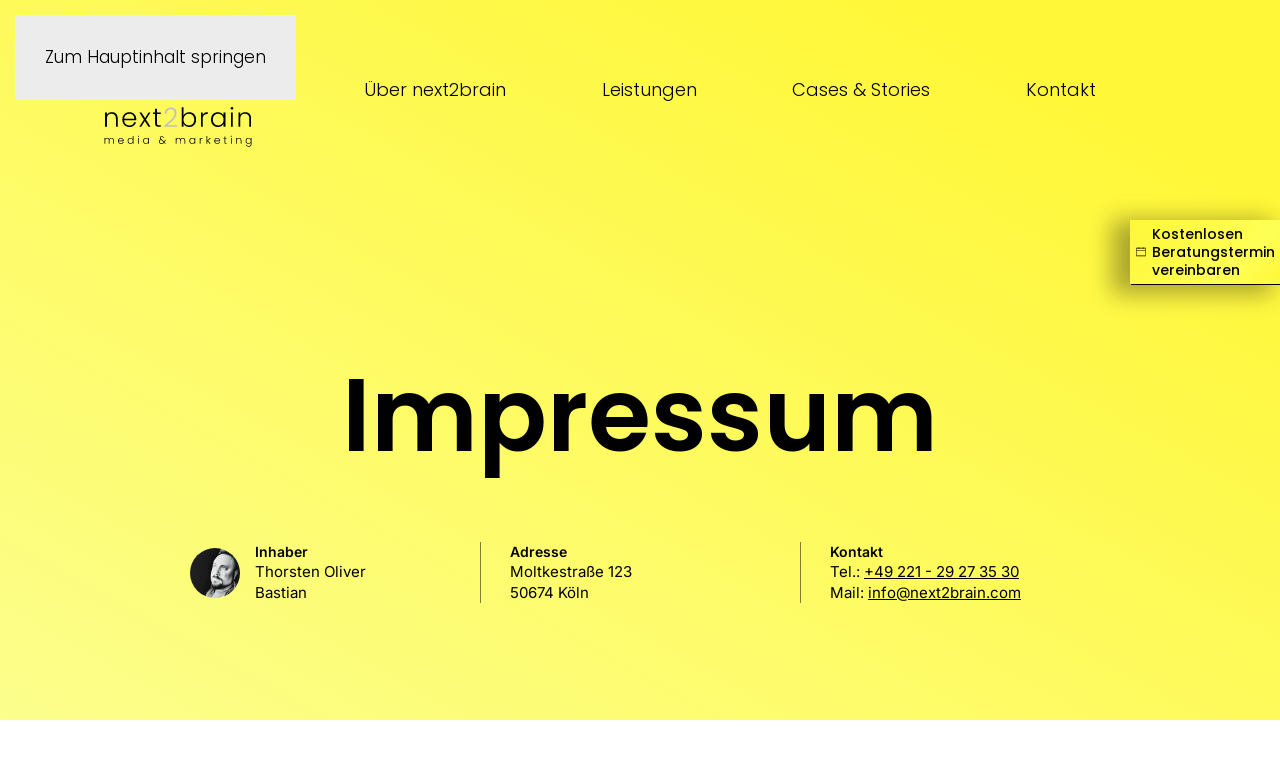

--- FILE ---
content_type: text/html; charset=utf-8
request_url: https://www.next2brain.com/impressum
body_size: 9531
content:
<!DOCTYPE html>
<html lang="de-de" dir="ltr">
    
  <head>
  <meta name="title" content="Impressum" />
  	<!-- Start TAGZ: -->
  	<meta name="twitter:card" content="summary_large_image"/>
	<meta name="twitter:description" content="Impressum

        

        

Inhaber

Thorsten OliverBastian



    
        

        
Adresse

Am Klostergarten 1050858 Köln



    
        

        
Kontakt

Tel.: +"/>
	<meta name="twitter:image" content="https://www.next2brain.com//images/yootheme/line-04.svg"/>
	<meta name="twitter:site" content="next2brain1"/>
	<meta name="twitter:title" content="Impressum"/>
	<meta property="fb:app_id" content="727628131598415"/>
	<meta property="og:description" content="Impressum

        

        

Inhaber

Thorsten OliverBastian



    
        

        
Adresse

Am Klostergarten 1050858 Köln



 "/>
	<meta property="og:image" content="https://www.next2brain.com//images/yootheme/line-04.svg"/>
	<meta property="og:image:height" content=""/>
	<meta property="og:image:width" content=""/>
	<meta property="og:site_name" content="next2brain media & marketing"/>
	<meta property="og:title" content="Impressum"/>
	<meta property="og:type" content="article"/>
	<meta property="og:url" content="https%3A%2F%2Fwww.next2brain.com%2Fimpressum"/>
  	<!-- End TAGZ -->
  		
        <meta charset="utf-8">
	<meta name="rights" content="Thorsten Bastian">
	<meta name="robots" content="noindex, nofollow">
	<meta name="author" content="next2brain">
	<meta name="metatitle" content="Impressum">
	<meta name="viewport" content="width=device-width, initial-scale=1">
	<meta name="description" content="Impressum

        

        





Inhaber

Thorsten OliverBastian



    
        

        




Adresse

Moltkestraße 12350674 Köln" />
	<meta name="generator" content="Joomla! - Open Source Content Management">
	<title>Impressum</title>
	<link href="https://www.next2brain.com/impressum" rel="canonical">
	<link href="https://www.next2brain.com/component/finder/search?format=opensearch&amp;Itemid=101" rel="search" title="OpenSearch next2brain - Positionierung über Technik und Inhalte: Joomla und WordPress Agentur, Podcast Produktion, SEO aus Köln" type="application/opensearchdescription+xml">

                <link rel="icon" href="/images/logos/next2brain/favicon_grey.png" sizes="any">
                                <link rel="apple-touch-icon" href="/images/logos/next2brain/neon_schwarz.svg">
                <link href="/media/vendor/joomla-custom-elements/css/joomla-alert.min.css?0.4.1" rel="stylesheet" nonce="M2Q5YTVkZGQwOTRjNWY1ZDIxMTY5ZWE0ZjE2ZDY5NWY0ZmIxNmM4YzgxM2Y3N2IyNzYxZWYzOWE1NWY3YjJiZDNiOTRhZDUxNDc2MGVlMjEzMTMwZTllZDFmMjQ5OGI0OWQwN2MzNjFiZjFmMTViM2JhMzFkZmRhYTNlMTk0Njg=">
	<link href="/templates/yootheme/css/theme.12.css?1769089800" rel="stylesheet" nonce="M2Q5YTVkZGQwOTRjNWY1ZDIxMTY5ZWE0ZjE2ZDY5NWY0ZmIxNmM4YzgxM2Y3N2IyNzYxZWYzOWE1NWY3YjJiZDNiOTRhZDUxNDc2MGVlMjEzMTMwZTllZDFmMjQ5OGI0OWQwN2MzNjFiZjFmMTViM2JhMzFkZmRhYTNlMTk0Njg=">
	<link href="/plugins/system/djpopup/modules/builder/assets/css/djpopup.css?5.0.6" rel="stylesheet" nonce="M2Q5YTVkZGQwOTRjNWY1ZDIxMTY5ZWE0ZjE2ZDY5NWY0ZmIxNmM4YzgxM2Y3N2IyNzYxZWYzOWE1NWY3YjJiZDNiOTRhZDUxNDc2MGVlMjEzMTMwZTllZDFmMjQ5OGI0OWQwN2MzNjFiZjFmMTViM2JhMzFkZmRhYTNlMTk0Njg=">

        <script src="/media/vendor/awesomplete/js/awesomplete.min.js?1.1.7" defer nonce="M2Q5YTVkZGQwOTRjNWY1ZDIxMTY5ZWE0ZjE2ZDY5NWY0ZmIxNmM4YzgxM2Y3N2IyNzYxZWYzOWE1NWY3YjJiZDNiOTRhZDUxNDc2MGVlMjEzMTMwZTllZDFmMjQ5OGI0OWQwN2MzNjFiZjFmMTViM2JhMzFkZmRhYTNlMTk0Njg="></script>
	<script type="application/json" class="joomla-script-options new" nonce="M2Q5YTVkZGQwOTRjNWY1ZDIxMTY5ZWE0ZjE2ZDY5NWY0ZmIxNmM4YzgxM2Y3N2IyNzYxZWYzOWE1NWY3YjJiZDNiOTRhZDUxNDc2MGVlMjEzMTMwZTllZDFmMjQ5OGI0OWQwN2MzNjFiZjFmMTViM2JhMzFkZmRhYTNlMTk0Njg=">{"joomla.jtext":{"JLIB_JS_AJAX_ERROR_OTHER":"Beim Abrufen von JSON-Daten wurde ein HTTP-Statuscode %s zurückgegeben.","JLIB_JS_AJAX_ERROR_PARSE":"Ein Parsing-Fehler trat bei der Verarbeitung der folgenden JSON-Daten auf:<br \/><code style='color:inherit;white-space:pre-wrap;padding:0;margin:0;border:0;background:inherit;'>%s<\/code>","ERROR":"Fehler","MESSAGE":"Nachricht","NOTICE":"Hinweis","WARNING":"Warnung","JCLOSE":"Schließen","JOK":"OK","JOPEN":"Öffnen"},"finder-search":{"url":"\/component\/finder\/?task=suggestions.suggest&amp;format=json&amp;tmpl=component&amp;Itemid=101"},"system.paths":{"root":"","rootFull":"https:\/\/www.next2brain.com\/","base":"","baseFull":"https:\/\/www.next2brain.com\/"},"csrf.token":"57b15b13257314f58a0c666c3bc9e67b","plg_system_schedulerunner":{"interval":300}}</script>
	<script src="/media/system/js/core.min.js?a3d8f8" nonce="M2Q5YTVkZGQwOTRjNWY1ZDIxMTY5ZWE0ZjE2ZDY5NWY0ZmIxNmM4YzgxM2Y3N2IyNzYxZWYzOWE1NWY3YjJiZDNiOTRhZDUxNDc2MGVlMjEzMTMwZTllZDFmMjQ5OGI0OWQwN2MzNjFiZjFmMTViM2JhMzFkZmRhYTNlMTk0Njg="></script>
	<script src="/media/vendor/webcomponentsjs/js/webcomponents-bundle.min.js?2.8.0" nomodule defer nonce="M2Q5YTVkZGQwOTRjNWY1ZDIxMTY5ZWE0ZjE2ZDY5NWY0ZmIxNmM4YzgxM2Y3N2IyNzYxZWYzOWE1NWY3YjJiZDNiOTRhZDUxNDc2MGVlMjEzMTMwZTllZDFmMjQ5OGI0OWQwN2MzNjFiZjFmMTViM2JhMzFkZmRhYTNlMTk0Njg="></script>
	<script src="/media/com_finder/js/finder.min.js?755761" type="module" nonce="M2Q5YTVkZGQwOTRjNWY1ZDIxMTY5ZWE0ZjE2ZDY5NWY0ZmIxNmM4YzgxM2Y3N2IyNzYxZWYzOWE1NWY3YjJiZDNiOTRhZDUxNDc2MGVlMjEzMTMwZTllZDFmMjQ5OGI0OWQwN2MzNjFiZjFmMTViM2JhMzFkZmRhYTNlMTk0Njg="></script>
	<script src="/media/system/js/joomla-hidden-mail.min.js?80d9c7" type="module" nonce="M2Q5YTVkZGQwOTRjNWY1ZDIxMTY5ZWE0ZjE2ZDY5NWY0ZmIxNmM4YzgxM2Y3N2IyNzYxZWYzOWE1NWY3YjJiZDNiOTRhZDUxNDc2MGVlMjEzMTMwZTllZDFmMjQ5OGI0OWQwN2MzNjFiZjFmMTViM2JhMzFkZmRhYTNlMTk0Njg="></script>
	<script src="/media/system/js/messages.min.js?9a4811" type="module" nonce="M2Q5YTVkZGQwOTRjNWY1ZDIxMTY5ZWE0ZjE2ZDY5NWY0ZmIxNmM4YzgxM2Y3N2IyNzYxZWYzOWE1NWY3YjJiZDNiOTRhZDUxNDc2MGVlMjEzMTMwZTllZDFmMjQ5OGI0OWQwN2MzNjFiZjFmMTViM2JhMzFkZmRhYTNlMTk0Njg="></script>
	<script src="/media/plg_system_schedulerunner/js/run-schedule.min.js?229d3b" type="module" nonce="M2Q5YTVkZGQwOTRjNWY1ZDIxMTY5ZWE0ZjE2ZDY5NWY0ZmIxNmM4YzgxM2Y3N2IyNzYxZWYzOWE1NWY3YjJiZDNiOTRhZDUxNDc2MGVlMjEzMTMwZTllZDFmMjQ5OGI0OWQwN2MzNjFiZjFmMTViM2JhMzFkZmRhYTNlMTk0Njg="></script>
	<script src="/templates/yootheme/vendor/assets/uikit/dist/js/uikit.min.js?5.0.6" nonce="M2Q5YTVkZGQwOTRjNWY1ZDIxMTY5ZWE0ZjE2ZDY5NWY0ZmIxNmM4YzgxM2Y3N2IyNzYxZWYzOWE1NWY3YjJiZDNiOTRhZDUxNDc2MGVlMjEzMTMwZTllZDFmMjQ5OGI0OWQwN2MzNjFiZjFmMTViM2JhMzFkZmRhYTNlMTk0Njg="></script>
	<script src="/templates/yootheme/vendor/assets/uikit/dist/js/uikit-icons-line-gallery.min.js?5.0.6" nonce="M2Q5YTVkZGQwOTRjNWY1ZDIxMTY5ZWE0ZjE2ZDY5NWY0ZmIxNmM4YzgxM2Y3N2IyNzYxZWYzOWE1NWY3YjJiZDNiOTRhZDUxNDc2MGVlMjEzMTMwZTllZDFmMjQ5OGI0OWQwN2MzNjFiZjFmMTViM2JhMzFkZmRhYTNlMTk0Njg="></script>
	<script src="/templates/yootheme/assets/site/js/theme.js?5.0.6" nonce="M2Q5YTVkZGQwOTRjNWY1ZDIxMTY5ZWE0ZjE2ZDY5NWY0ZmIxNmM4YzgxM2Y3N2IyNzYxZWYzOWE1NWY3YjJiZDNiOTRhZDUxNDc2MGVlMjEzMTMwZTllZDFmMjQ5OGI0OWQwN2MzNjFiZjFmMTViM2JhMzFkZmRhYTNlMTk0Njg="></script>
	<script src="/plugins/system/djpopup/modules/builder/assets/js/djpopup.js?5.0.6" nonce="M2Q5YTVkZGQwOTRjNWY1ZDIxMTY5ZWE0ZjE2ZDY5NWY0ZmIxNmM4YzgxM2Y3N2IyNzYxZWYzOWE1NWY3YjJiZDNiOTRhZDUxNDc2MGVlMjEzMTMwZTllZDFmMjQ5OGI0OWQwN2MzNjFiZjFmMTViM2JhMzFkZmRhYTNlMTk0Njg="></script>
	<script nonce="M2Q5YTVkZGQwOTRjNWY1ZDIxMTY5ZWE0ZjE2ZDY5NWY0ZmIxNmM4YzgxM2Y3N2IyNzYxZWYzOWE1NWY3YjJiZDNiOTRhZDUxNDc2MGVlMjEzMTMwZTllZDFmMjQ5OGI0OWQwN2MzNjFiZjFmMTViM2JhMzFkZmRhYTNlMTk0Njg=">window.yootheme ||= {}; yootheme.theme = {"i18n":{"close":{"label":"Schlie\u00dfen"},"totop":{"label":"Zur\u00fcck nach oben"},"marker":{"label":"\u00d6ffnen"},"navbarToggleIcon":{"label":"Men\u00fc \u00f6ffnen"},"paginationPrevious":{"label":"Vorherige Seite"},"paginationNext":{"label":"N\u00e4chste Seite"},"searchIcon":{"toggle":"Suche \u00f6ffnen","submit":"Suche ausf\u00fchren"},"slider":{"next":"N\u00e4chste Folie","previous":"Vorherige Folie","slideX":"Folie %s","slideLabel":"%s von %s"},"slideshow":{"next":"N\u00e4chste Folie","previous":"Vorherige Folie","slideX":"Folie %s","slideLabel":"%s von %s"},"lightboxPanel":{"next":"N\u00e4chste Folie","previous":"Vorherige Folie","slideLabel":"%s von %s","close":"Schlie\u00dfen"}}};</script>
	<script src="https://cloud.ccm19.de/app.js?apiKey=d0d85c3ce6ea8180a48133ee082ddb1cd31baf09a97d6250&amp;domain=68c3a70354db0e8ed804e232" referrerpolicy="origin"></script>
<!-- Google tag (gtag.js) -->
<script async src="https://www.googletagmanager.com/gtag/js?id=G-D6TGD7HT86"></script>
<script>
  window.dataLayer = window.dataLayer || [];
  function gtag(){dataLayer.push(arguments);}
  gtag('js', new Date());

  gtag('config', 'G-D6TGD7HT86');
</script>

<!-- Facebook Pixel Code -->
<script>
!function(f,b,e,v,n,t,s)
{if(f.fbq)return;n=f.fbq=function(){n.callMethod?
n.callMethod.apply(n,arguments):n.queue.push(arguments)};
if(!f._fbq)f._fbq=n;n.push=n;n.loaded=!0;n.version='2.0';
n.queue=[];t=b.createElement(e);t.async=!0;
t.src=v;s=b.getElementsByTagName(e)[0];
s.parentNode.insertBefore(t,s)}(window, document,'script',
'https://connect.facebook.net/en_US/fbevents.js');
fbq('init', '823905796506815');
fbq('track', 'PageView');
</script>
<!-- End Facebook Pixel Code -->
	<!-- Global site tag (gtag.js) - Google Analytics -->
<script type="text/plain" data-usercentrics="Google Tag Manager" async src="https://www.googletagmanager.com/gtag/js?id=UA-223782273-1">
</script>

<script>
  window.dataLayer = window.dataLayer || [];
  function gtag(){dataLayer.push(arguments);}
  gtag('js', new Date());

  gtag('config', 'UA-223782273-1');
</script>

<!-- Start of HubSpot Embed Code -->

  <script type="text/javascript" id="hs-script-loader" async defer src="//js-eu1.hs-scripts.com/25981680.js"></script>

<!-- End of HubSpot Embed Code --></script>
	<script defer="true">
    (function(w,d,s,l,i){
        var g=w[l] ? '&s='+w[l]:'', f=d.getElementsByTagName(s)[0], j=d.createElement(s);
        j.async=true,j.src='https://ldgnrtn.com/stm.js?id='+i+g;
        j.referrerPolicy='no-referrer-when-downgrade';
        f.parentNode.insertBefore(j,f);
    })(window,document,'script','name','V5o0L7l4o5W2')
</script>
	<!-- Start: Google Strukturierte Daten -->
<script type="application/ld+json" data-type="gsd"> { "@context": "https://schema.org", "@type": "BreadcrumbList", "itemListElement": [ { "@type": "ListItem", "position": 1, "name": "next2brain auf einen blick", "item": "https://www.next2brain.com" }, { "@type": "ListItem", "position": 2, "name": "Impressum", "item": "https://www.next2brain.com/impressum" } ] } </script> <script type="application/ld+json" data-type="gsd"> { "@context": "https://schema.org", "@type": "Article", "mainEntityOfPage": { "@type": "WebPage", "@id": "https://www.next2brain.com/impressum" }, "headline": "Impressum", "description": "Impressum Inhaber Thorsten OliverBastian Adresse Moltkestraße 12350674 Köln Kontakt Tel.: +49 221 - 29 27 35 30Mail: Diese E-Mail-Adresse ist vor Spambots geschützt! Zur Anzeige muss JavaScript eingeschaltet sein. Impressum Thorsten Bastian Gr&amp;uuml;nder next2brain media &amp;amp; marketing Thorsten Bastian Moltkestra&amp;szlig;e 123 Geb&amp;auml;ude C 50674 K&amp;ouml;ln Kontakt Telefon: +49 221 - 29 27 35 - 30 Telefax: +49 221 - 29 27 35 - 39 E-Mail: Diese E-Mail-Adresse ist vor Spambots geschützt! Zur Anzeige muss JavaScript eingeschaltet sein. Umsatzsteuer-ID Umsatzsteuer-Identifikationsnummer gem&amp;auml;&amp;szlig; &amp;sect; 27 a Umsatzsteuergesetz: DE354944977 Angaben zur Berufs&amp;shy;haftpflicht&amp;shy;versicherung Name und Sitz des Versicherers: Continentale Krankenversicherung a. G. Ruhrallee 92 44139 Dortmund Geltungsraum der Versicherung:Weltweit Redaktionell verantwortlich Thorsten Bastian Moltkestra&amp;szlig;e 123 Geb&amp;auml;ude C 50674 K&amp;ouml;ln EU-Streitschlichtung Die Europ&amp;auml;ische Kommission stellt eine Plattform zur Online-Streitbeilegung (OS) bereit: https://ec.europa.eu/consumers/odr/. Unsere E-Mail-Adresse finden Sie oben im Impressum. Verbraucher&amp;shy;streit&amp;shy;beilegung/Universal&amp;shy;schlichtungs&amp;shy;stelle Wir sind nicht bereit oder verpflichtet, an Streitbeilegungsverfahren vor einer Verbraucherschlichtungsstelle teilzunehmen. Informationen zum Datenschutz Zum Datenschutz für Social Media Profile", "image": { "@type": "ImageObject", "url": "https://www.next2brain.com/" }, "publisher": { "@type": "Organization", "name": "next2brain - media &amp; marketing Thorsten Bastian", "logo": { "@type": "ImageObject", "url": "https://www.next2brain.com/images/logos/next2brain/next2brain_logo.png" } }, "author": { "@type": "Person", "name": "Next2brain", "url": "https://www.next2brain.com/impressum" }, "datePublished": "2022-03-08T10:45:07+01:00", "dateCreated": "2022-03-08T10:45:07+01:00", "dateModified": "2026-01-20T18:01:39+01:00" } </script>
<!-- End: Google Strukturierte Daten -->

    </head>
    <body class="">

        <div class="uk-hidden-visually uk-notification uk-notification-top-left uk-width-auto">
            <div class="uk-notification-message">
                <a href="#tm-main" class="uk-link-reset">Zum Hauptinhalt springen</a>
            </div>
        </div>

        
        
        <div class="tm-page">

                        


<header class="tm-header-mobile uk-hidden@m tm-header-overlay" uk-header uk-inverse="target: .uk-navbar-container; sel-active: .uk-navbar-transparent">


        <div uk-sticky cls-active="uk-navbar-sticky" sel-target=".uk-navbar-container" cls-inactive="uk-navbar-transparent" animation="uk-animation-slide-top" tm-section-start>
    
        <div class="uk-navbar-container">

            <div class="uk-container uk-container-expand">
                <nav class="uk-navbar" uk-navbar="{&quot;align&quot;:&quot;left&quot;,&quot;container&quot;:&quot;.tm-header-mobile &gt; [uk-sticky]&quot;,&quot;boundary&quot;:&quot;.tm-header-mobile .uk-navbar-container&quot;}">

                                        <div class="uk-navbar-left ">

                        
                                                    <a uk-toggle href="#tm-dialog-mobile" class="uk-navbar-toggle">

        
        <div uk-navbar-toggle-icon></div>

        
    </a>
                        
                        
                    </div>
                    
                                        <div class="uk-navbar-center">

                                                    <a href="https://www.next2brain.com/" aria-label="Zurück zur Startseite" class="uk-logo uk-navbar-item">
    <img src="/images/logos/next2brain/quer_grau_schwarz.svg" width="220" height="51" alt="next2brain - media &amp; marketing"><img class="uk-logo-inverse" src="/images/logos/next2brain/quer_weiss.svg" width="220" height="51" alt="next2brain - media &amp; marketing"></a>
                        
                        
                    </div>
                    
                    
                </nav>
            </div>

        </div>

        </div>
    



        <div id="tm-dialog-mobile" uk-offcanvas="container: true; overlay: true" mode="reveal">
        <div class="uk-offcanvas-bar uk-flex uk-flex-column">

                        <button class="uk-offcanvas-close uk-close-large" type="button" uk-close uk-toggle="cls: uk-close-large; mode: media; media: @s"></button>
            
                        <div class="uk-margin-auto-vertical">
                
<div class="uk-grid uk-child-width-1-1" uk-grid>    <div>
<div class="uk-panel" id="module-menu-dialog-mobile">

    
    
<ul class="uk-nav uk-nav-primary uk-nav- uk-nav-divider uk-nav-accordion" uk-nav="targets: &gt; .js-accordion">
    
	<li class="item-300 js-accordion uk-parent"><a href>Über next2brain <span uk-nav-parent-icon></span></a>
	<ul class="uk-nav-sub">

		<li class="item-1326"><a href="/agenturprofil/unser-team">Unser Dreamteam</a></li>
		<li class="item-301"><a href="/agenturprofil/der-kopf-hinter-next2brain">Der Kopf hinter next2brain</a></li>
		<li class="item-602"><a href="/agenturprofil/referenzen">Referenzen</a></li>
		<li class="item-124"><a href="/agenturprofil/faq">FAQ</a></li></ul></li>
	<li class="item-244 js-accordion uk-parent"><a href>Leistungen <span uk-nav-parent-icon></span></a>
	<ul class="uk-nav-sub">

		<li class="item-245"><a href="/leistungen/positionierung">Positionierungsberatung</a></li>
		<li class="item-120"><a href="/leistungen/joomla-und-wordpress-agentur">Joomla! und WordPress Agentur</a></li>
		<li class="item-1015"><a href="/leistungen/individuelle-webanwendungen">Individuelle Webanwendungen</a></li>
		<li class="item-123"><a href="/leistungen/suchmaschinenoptimierung">Suchmaschinenoptimierung (SEO / GEO)</a></li>
		<li class="item-119"><a href="/leistungen/podcast-agentur-und-produktion-koeln">Podcast-Agentur und Produktion aus Köln</a></li>
		<li class="item-1008"><a href="/leistungen/ki-beratung-fuer-unternehmen-und-agenturen">KI Beratung für Unternehmen und Agenturen</a></li>
		<li class="item-1446"><a href="/leistungen/joomla-wordpress-yootheme-pro-und-podcast-workshops">Joomla!, WordPress, YOOtheme Pro und Podcast Workshops</a></li></ul></li>
	<li class="item-106 js-accordion uk-parent"><a href>Cases &amp; Stories <span uk-nav-parent-icon></span></a>
	<ul class="uk-nav-sub">

		<li class="item-857"><a href="/cases-stories/weblog">Weblog &quot;Cases &amp; Stories&quot;</a></li>
		<li class="item-822"><a href="/agenturprofil/referenzen">Projekte &amp; Referenzen</a></li>
		<li class="item-199"><a href="https://www.optimal-positioniert.de" target="_blank">&quot;Optimal positioniert&quot; - Unser Podcast</a></li></ul></li>
	<li class="item-107"><a href="/kontakt">Kontakt</a></li></ul>

</div>
</div>    <div>
<div class="uk-panel" id="module-tm-4">

    
    

    <form id="search-tm-4" action="/component/finder/search?Itemid=101" method="get" role="search" class="uk-search js-finder-searchform uk-search-default uk-width-1-1"><span uk-search-icon></span><input name="q" class="js-finder-search-query uk-search-input" placeholder="Suche" required aria-label="Suche" type="search"><input type="hidden" name="Itemid" value="101"></form>
    

</div>
</div></div>
            </div>
            
            
        </div>
    </div>
    
    
    

</header>




<header class="tm-header uk-visible@m tm-header-overlay" uk-header uk-inverse="target: .uk-navbar-container, .tm-headerbar; sel-active: .uk-navbar-transparent, .tm-headerbar">



        <div uk-sticky media="@m" show-on-up animation="uk-animation-slide-top" cls-active="uk-navbar-sticky" sel-target=".uk-navbar-container" cls-inactive="uk-navbar-transparent" tm-section-start>
    
        <div class="uk-navbar-container uk-navbar-primary">

            <div class="uk-container uk-container-xlarge">
                <nav class="uk-navbar uk-navbar-justify" uk-navbar="{&quot;align&quot;:&quot;left&quot;,&quot;container&quot;:&quot;.tm-header &gt; [uk-sticky]&quot;,&quot;boundary&quot;:&quot;.tm-header .uk-navbar-container&quot;}">

                                        <div class="uk-navbar-left ">

                                                    <a href="https://www.next2brain.com/" aria-label="Zurück zur Startseite" class="uk-logo uk-navbar-item">
    <img src="/images/logos/next2brain/sw_auf_weiss.svg" width="180" height="180" alt="next2brain - media &amp; marketing"><img class="uk-logo-inverse" src="/images/logos/next2brain/sw_auf_schwarz.svg" width="180" height="180" alt="next2brain - media &amp; marketing"></a>
                        
                                                    
<ul class="uk-navbar-nav">
    
	<li class="item-300 uk-parent"><a role="button">Über next2brain</a>
	<div class="uk-drop uk-navbar-dropdown" mode="hover" pos="bottom-left" style="width: 560px;"><style class="uk-margin-remove-adjacent">#menu-item-300\#0 a{text-decoration: none;}#menu-item-300\#0 a:hover{text-decoration: underline; color: #FFF;}#menu-item-300\#0 p{padding: 5px 0 10px 0; margin: 0; line-height: 1.2;}#menu-item-300\#1 a{text-decoration: none;}#menu-item-300\#1 a:hover{text-decoration: underline; color: #FFF;}#menu-item-300\#1 p{padding: 5px 0 10px 0; margin: 0; line-height: 1.2;}#menu-item-300\#2 a{text-decoration: none;}#menu-item-300\#2 a:hover{text-decoration: underline; color: #FFF;}#menu-item-300\#2 p{padding: 5px 0 10px 0; margin: 0; line-height: 1.2;}</style>
<div class="uk-grid-margin uk-grid tm-grid-expand uk-grid-column-small" uk-grid>
    
        
<div class="uk-width-1-3@m">
    
        
            
            
            
                
                    
<h4 class="uk-heading-line uk-text-primary">
        <span>    
        
                    Agentur        
        
        </span>    
</h4>
                
            
        
    
</div>
<div class="uk-width-2-3@m">
    
        
            
            
            
                
                    <div class="uk-panel uk-margin" id="menu-item-300#0"><p><a href="/agenturprofil/unser-team">Unser Dreamteam</a></p>
<p><a href="/agenturprofil/der-kopf-hinter-next2brain">Thorsten Bastian -<br />Der Kopf hinter next2brain</a></p></div>
                
            
        
    
</div>
    
</div>
<div class="uk-grid-margin uk-grid tm-grid-expand uk-grid-column-small" uk-grid>
    
        
<div class="uk-width-1-3@m">
    
        
            
            
            
                
                    
<h4 class="uk-heading-line uk-text-primary">
        <span>    
        
                    Referenzen        
        
        </span>    
</h4>
                
            
        
    
</div>
<div class="uk-width-2-3@m">
    
        
            
            
            
                
                    <div class="uk-panel uk-margin" id="menu-item-300#1"><p><a href="/agenturprofil/referenzen" title="Zu den Referenzen der Agentur next2brain aus Köln">Projekte und Kunden unserer Agentur</a></p></div>
                
            
        
    
</div>
    
</div>
<div class="uk-grid-margin uk-grid tm-grid-expand uk-grid-column-small" uk-grid>
    
        
<div class="uk-width-1-3@m">
    
        
            
            
            
                
                    
<h4 class="uk-heading-line uk-text-primary">
        <span>    
        
                    FAQs        
        
        </span>    
</h4>
                
            
        
    
</div>
<div class="uk-width-2-3@m">
    
        
            
            
            
                
                    <div class="uk-panel uk-margin" id="menu-item-300#2"><p><a href="/agenturprofil/faq">Häufige Fragen zu unserer Arbeit, den Produkten und Onlinemarketing-Themen</a></p></div>
                
            
        
    
</div>
    
</div></div></li>
	<li class="item-244 uk-parent"><a role="button">Leistungen</a>
	<div class="uk-drop uk-navbar-dropdown" mode="hover" pos="bottom-left" style="width: 560px;"><style class="uk-margin-remove-adjacent">#menu-item-244\#0 a{text-decoration: none;}#menu-item-244\#0 a:hover{text-decoration: underline; color: #FFF;}#menu-item-244\#0 p{padding: 5px 0 10px 0; margin: 0; line-height: 1.2;}#menu-item-244\#1 a{text-decoration: none;}#menu-item-244\#1 a:hover{text-decoration: underline; color: #FFF;}#menu-item-244\#1 p{padding: 5px 0 10px 0; margin: 0; line-height: 1.2;}#menu-item-244\#2 a{text-decoration: none;}#menu-item-244\#2 a:hover{text-decoration: underline; color: #FFF;}#menu-item-244\#2 p{padding: 5px 0 10px 0; margin: 0; line-height: 1.2;}#menu-item-244\#3 a{text-decoration: none;}#menu-item-244\#3 a:hover{text-decoration: underline; color: #FFF;}#menu-item-244\#3 p{padding: 5px 0 10px 0; margin: 0; line-height: 1.2;}#menu-item-244\#4 a{text-decoration: none;}#menu-item-244\#4 a:hover{text-decoration: underline; color: #FFF;}#menu-item-244\#4 p{padding: 5px 0 10px 0; margin: 0; line-height: 1.2;}</style>
<div class="uk-grid-margin uk-grid tm-grid-expand uk-grid-column-small" uk-grid>
    
        
<div class="uk-width-1-3@m">
    
        
            
            
            
                
                    
<h4 class="uk-heading-line uk-text-primary">
        <span>    
        
                    Positionierung        
        
        </span>    
</h4>
                
            
        
    
</div>
<div class="uk-width-2-3@m">
    
        
            
            
            
                
                    <div class="uk-panel uk-margin" id="menu-item-244#0"><p><a href="/leistungen/positionierung" title="Positionierung">Positionierungsberatung für<br />Expert*innen, Unternehmen &amp; Marken</a></p></div>
                
            
        
    
</div>
    
</div>
<div class="uk-grid-margin uk-grid tm-grid-expand uk-grid-column-small" uk-grid>
    
        
<div class="uk-width-1-3@m">
    
        
            
            
            
                
                    
<h4 class="uk-heading-line uk-text-primary">
        <span>    
        
                    Sichtbarkeit        
        
        </span>    
</h4>
                
            
        
    
</div>
<div class="uk-width-2-3@m">
    
        
            
            
            
                
                    <div class="uk-panel uk-margin" id="menu-item-244#1"><p><a href="/leistungen/joomla-und-wordpress-agentur" title="Joomla! und WordPress Agentur">Joomla! &amp; WordPress Websites</a></p>
<p><a href="/leistungen/individuelle-webanwendungen" title="Individuelle Webanwendungen und Webentwicklung">Webanwendungen &amp; Webentwicklung</a></p>
<p><a href="/leistungen/suchmaschinenoptimierung" title="SEO und GEO">Suchmaschinenoptimierung (SEO / GEO)</a></p></div>
                
            
        
    
</div>
    
</div>
<div class="uk-grid-margin uk-grid tm-grid-expand uk-grid-column-small" uk-grid>
    
        
<div class="uk-width-1-3@m">
    
        
            
            
            
                
                    
<h4 class="uk-heading-line uk-text-primary">
        <span>    
        
                    Relevanz        
        
        </span>    
</h4>
                
            
        
    
</div>
<div class="uk-width-2-3@m">
    
        
            
            
            
                
                    <div class="uk-panel uk-margin" id="menu-item-244#2"><p><a href="/leistungen/podcast-agentur-und-produktion-koeln" title="Podcast Agentur und Podcast Produktion">Podcast Produktion &amp; Vermarktung</a></p></div>
                
            
        
    
</div>
    
</div>
<div class="uk-grid-margin uk-grid tm-grid-expand uk-grid-column-small" uk-grid>
    
        
<div class="uk-width-1-3@m">
    
        
            
            
            
                
                    
<h4 class="uk-heading-line uk-text-primary">
        <span>    
        
                    Digitalisierung        
        
        </span>    
</h4>
                
            
        
    
</div>
<div class="uk-width-2-3@m">
    
        
            
            
            
                
                    <div class="uk-panel uk-margin" id="menu-item-244#3"><p><a href="/leistungen/ki-beratung-fuer-unternehmen-und-agenturen">KI Beratung für Unternehmen und Agenturen</a></p></div>
                
            
        
    
</div>
    
</div>
<div class="uk-grid-margin uk-grid tm-grid-expand uk-grid-column-small" uk-grid>
    
        
<div class="uk-width-1-3@m">
    
        
            
            
            
                
                    
<h4 class="uk-heading-line uk-text-primary">
        <span>    
        
                    Workshops        
        
        </span>    
</h4>
                
            
        
    
</div>
<div class="uk-width-2-3@m">
    
        
            
            
            
                
                    <div class="uk-panel uk-margin" id="menu-item-244#4"><p><a href="/joomla-und-wordpress-workshops" title="Joomla! und WordPress Workshops in Köln">Joomla! und WordPress Schulungen</a></p>
<p><a href="/yootheme-pro-workshops" title="YOOtheme Pro Seminare in Köln">YOOtheme Pro Seminare</a></p>
<p><a href="/podcast-workshop-angebot" title="Podcast Workshops in Köln">Podcast Workshops</a></p></div>
                
            
        
    
</div>
    
</div></div></li>
	<li class="item-106 uk-parent"><a role="button">Cases &amp; Stories</a>
	<div class="uk-drop uk-navbar-dropdown" mode="hover" pos="bottom-left" style="width: 400px;">
<div class="uk-grid-margin uk-container">
        <div class="uk-grid tm-grid-expand uk-child-width-1-1">    
        
<div class="uk-width-1-1">
    
        
            
            
            
                
                    <div class="uk-panel uk-margin"><p><a href="/cases-stories/weblog">Cases &amp; Stories - unser Blog</a></p>
<p><a href="/agenturprofil/referenzen" title="Referenzen &amp; Projekte">Referenzen &amp; Projekte</a></p>
<p><a href="https://www.optimal-positioniert.de" title="Optimal positioniert - unser Podcast" target="_blank" rel="noopener">"Optimal positioniert "- unser Podcast </a></p></div>
<div class="uk-margin">
        <a class="el-link" href="https://www.optimal-positioniert.de" aria-label="Optimal positioniert - unser Podcast" target="_blank"><picture><source type="image/webp" srcset="/media/yootheme/cache/6b/6b87742c.webp 700w" sizes="(min-width: 700px) 700px"><img class="el-image" src="/images/grafiken/optimal-positioniert-website.jpg" alt="Optimal positioniert - unser Podcast" loading="lazy" width="700" height="700"></picture></a>    
    
</div>
                
            
        
    
</div>
        </div>    
</div></div></li>
	<li class="item-107"><a href="/kontakt">Kontakt</a></li></ul>

<div class="uk-navbar-item" id="module-tm-3">

    
    

    <form id="search-tm-3" action="/component/finder/search?Itemid=101" method="get" role="search" class="uk-search js-finder-searchform uk-search-navbar"><span uk-search-icon></span><input name="q" class="js-finder-search-query uk-search-input" placeholder="Suche" required aria-label="Suche" type="search"><input type="hidden" name="Itemid" value="101"></form>
    

</div>

                        
                                                    
                        
                    </div>
                    
                    
                    
                </nav>
            </div>

        </div>

        </div>
    







</header>

            
            

            <main id="tm-main">

                
                <div id="system-message-container" aria-live="polite"></div>

                <!-- Builder #page -->
<div class="uk-section-primary uk-inverse-dark uk-position-relative uk-section uk-section-xlarge" tm-header-transparent-noplaceholder>
    
                <video src="/images/videos/loop_yellow.mp4" playsinline loop muted preload="none" class="uk-visible@l" uk-cover></video>        
        
        
            
                                <div class="uk-position-relative uk-panel">                
                    
<div class="uk-grid-margin uk-container uk-container-small">
        <div class="uk-grid tm-grid-expand uk-child-width-1-1">    
        
<div class="uk-width-1-1">
    
        
            
            
            
                
                    
<h1 class="uk-heading-large uk-position-relative uk-text-center" style="z-index: 1;">
    
        
                    Impressum        
        
    
</h1>
<div class="uk-position-relative uk-margin-large uk-text-left@m uk-text-center" style="z-index: 1;">
    
        <div class="uk-grid uk-child-width-1-1 uk-child-width-auto@s uk-child-width-1-3@m uk-flex-center uk-flex-middle uk-grid-medium uk-grid-divider uk-grid-match" uk-grid>                <div>
<div class="el-item uk-panel">
    
                <div class="uk-grid-small uk-flex-middle" uk-grid>        
                        <div class="uk-width-auto@s">            
                                

    
        <picture><source type="image/webp" srcset="/media/yootheme/cache/ab/ab72f330.webp 100w" sizes="(min-width: 50px) 50px"><img class="el-image uk-border-circle" src="/media/yootheme/cache/21/2128928a.jpg" alt loading="lazy" width="50" height="50"></picture>
        
    
                
                        </div>            
                        <div class="uk-width-expand uk-margin-remove-first-child">            
                
                
                    

        
                <div class="el-title uk-h6 uk-margin-top uk-margin-remove-bottom">                        Inhaber                    </div>        
                <div class="el-meta uk-text-meta uk-text-emphasis uk-margin-remove-top">Thorsten Oliver<br/>Bastian</div>        
    
        
        
        
        
        

                
                
                        </div>            
                </div>        
    
</div></div>
                <div>
<div class="el-item uk-panel uk-margin-remove-first-child">
    
        
            
                                                
            
            
                
                
                    

        
                <div class="el-title uk-h6 uk-margin-top uk-margin-remove-bottom">                        Adresse                    </div>        
                <div class="el-meta uk-text-meta uk-text-emphasis uk-margin-remove-top">Moltkestraße 123<br/>50674 Köln</div>        
    
        
        
        
        
        

                
                
            
        
    
</div></div>
                <div>
<div class="el-item uk-panel uk-margin-remove-first-child">
    
        
            
                                                
            
            
                
                
                    

        
                <div class="el-title uk-h6 uk-margin-top uk-margin-remove-bottom">                        Kontakt                    </div>        
                <div class="el-meta uk-text-meta uk-text-emphasis uk-margin-remove-top">Tel.: <a href="tel:+4922129273530" title="anrufen">+49 221 - 29 27 35 30</a><br/>Mail: <joomla-hidden-mail  is-link="1" is-email="1" first="aW5mbw==" last="bmV4dDJicmFpbi5jb20=" text="aW5mb0BuZXh0MmJyYWluLmNvbQ==" base=""  title="Mail senden">Diese E-Mail-Adresse ist vor Spambots geschützt! Zur Anzeige muss JavaScript eingeschaltet sein.</joomla-hidden-mail></div>        
    
        
        
        
        
        

                
                
            
        
    
</div></div>
                </div>
    
</div>
                
            
        
    
</div>
        </div>    
</div>
                                </div>                
            
        
    
</div>
<div class="uk-section-default uk-section">
    
        
        
        
            
                                <div class="uk-container">                
                    
<div class="uk-grid-margin uk-grid tm-grid-expand uk-child-width-1-1">
    
        
<div class="uk-width-1-1">
    
        
            
            
            
                
                    <div class="uk-panel uk-margin"><h1>Impressum</h1>

<p>Thorsten Bastian<br />
Gr&uuml;nder next2brain media &amp; marketing Thorsten Bastian<br />
Moltkestra&szlig;e 123<br />
Geb&auml;ude C<br />
50674 K&ouml;ln</p>

<h2>Kontakt</h2>
<p>Telefon: +49 221 - 29 27 35 - 30<br />
Telefax: +49 221 - 29 27 35 - 39<br />
E-Mail: <joomla-hidden-mail  is-link="1" is-email="1" first="aW5mbw==" last="bmV4dDJicmFpbi5jb20=" text="aW5mb0BuZXh0MmJyYWluLmNvbQ==" base="" >Diese E-Mail-Adresse ist vor Spambots geschützt! Zur Anzeige muss JavaScript eingeschaltet sein.</joomla-hidden-mail></p>

<h2>Umsatzsteuer-ID</h2>
<p>Umsatzsteuer-Identifikationsnummer gem&auml;&szlig; &sect; 27 a Umsatzsteuergesetz:<br />
DE354944977</p>

<h2>Angaben zur Berufs&shy;haftpflicht&shy;versicherung</h2>
<p><strong>Name und Sitz des Versicherers:</strong><br />
Continentale Krankenversicherung a. G.<br />
Ruhrallee 92<br />
44139 Dortmund</p>
<p><strong>Geltungsraum der Versicherung:</strong><br />Weltweit</p>

<h2>Redaktionell verantwortlich</h2>
<p>Thorsten Bastian<br />
Moltkestra&szlig;e 123<br />
Geb&auml;ude C<br />
50674 K&ouml;ln</p>

<h2>EU-Streitschlichtung</h2>
<p>Die Europ&auml;ische Kommission stellt eine Plattform zur Online-Streitbeilegung (OS) bereit: <a href="https://ec.europa.eu/consumers/odr/" target="_blank" rel="noopener noreferrer">https://ec.europa.eu/consumers/odr/</a>.<br /> Unsere E-Mail-Adresse finden Sie oben im Impressum.</p>

<h2>Verbraucher&shy;streit&shy;beilegung/Universal&shy;schlichtungs&shy;stelle</h2>
<p>Wir sind nicht bereit oder verpflichtet, an Streitbeilegungsverfahren vor einer Verbraucherschlichtungsstelle teilzunehmen.</p></div>
<div class="uk-margin">
        <div class="uk-flex-middle uk-grid-small uk-child-width-auto" uk-grid>    
    
                <div class="el-item">
        
        
<a class="el-content uk-button uk-button-primary uk-flex-inline uk-flex-center uk-flex-middle" href="/datenschutz">
    
        Informationen zum Datenschutz     
        <span class="uk-margin-xsmall-left" uk-icon="chevron-double-right"></span>    
</a>


                </div>
        
    
                <div class="el-item">
        
        
<a class="el-content uk-button uk-button-primary uk-flex-inline uk-flex-center uk-flex-middle" title="Zum Datenschutz für Social Media Profile" href="/datenschutz-social-media-profile">
    
        Zum Datenschutz für Social Media Profile    
        <span class="uk-margin-xsmall-left" uk-icon="chevron-double-right"></span>    
</a>


                </div>
        
    
        </div>    
</div>

                
            
        
    
</div>
    
</div>
                                </div>                
            
        
    
</div>

                
            </main>

            

                        <footer>
                <!-- Builder #footer --><style class="uk-margin-remove-adjacent">#footer\#0{width: 150px; position: fixed; top: 200px; right: 0px; z-index: 100; -webkit-box-shadow: -13px 5px 22px 5px rgba(0,0,0,0.33); box-shadow: -13px 5px 22px 5px rgba(0,0,0,0.33);}#footer\#0 .el-content{line-height: 1.3em; text-align: left; color: #000;}#footer\#0 .el-content .uk-icon svg{width: 50px; height: 50px;}#footer\#0 .uk-button{padding: 5px}#footer\#1{width: 150px; position: fixed; bottom: 100px; right: 0px; z-index: 100; -webkit-box-shadow: -13px 5px 22px 5px rgba(0,0,0,0.33); box-shadow: -13px 5px 22px 5px rgba(0,0,0,0.33);}#footer\#1 .el-content{line-height: 1.3em; text-align: left; color: #000;}#footer\#1 .el-content .uk-icon svg{width: 50px; height: 50px;}#footer\#1 .uk-button{padding: 5px}</style>
<div class="uk-section-secondary uk-section">
    
        
        
        
            
                                <div class="uk-container uk-container-expand">                
                    
<div class="uk-grid-margin uk-grid tm-grid-expand uk-margin-remove-bottom" uk-grid>
    
        
<div class="uk-width-1-1@s uk-width-2-5@m">
    
        
            
            
            
                
                    <div class="uk-panel uk-margin"><h3>next2brain - Positionierung, Joomla!, WordPress, Podcasts, SEO und KI-Beratung aus Köln</h3>
<p>Getreu dem Leitsatz: "Sichtbar werden. Interesse wecken. Erinnert werden." hat sich die <a href="/internetagentur-koeln" title="Internetagentur Köln">Internetagentur</a> next2brain aus Köln auf nachhaltige <a href="/component/content/article/agentur-fuer-positionierung-koeln?Itemid=210&amp;catid=18" title="Zur Agentur für Positionierung Köln">Positionierung</a> im Internet spezialisiert. <a href="/joomla-agentur-koeln" title="Joomla! Agentur Köln">Joomla!</a> und <a href="/wordpress-agentur-koeln" title="WordPress Agentur Köln">WordPress Websites</a>, <a href="/leistungen/seo-und-sea" title="Suchmaschinenoptimierung (SEO) Köln">Suchmaschinenoptimierung</a> sowie professionelle <a href="/podcast-agentur-koeln" title="Podcast Agentur Produktion Köln">Podcast-Produktionen</a> und der <a href="/leistungen/ki-beratung-fuer-unternehmen-und-agenturen" title="KI Beratung für Unternehmen und Agenturen Köln">strategische Einsatz von Künstlicher Intelligenz</a> sorgen für die erfolgreiche Online-Vermarktung unserer Kunden.</p></div>
<div id="footer#0" class="uk-margin uk-visible@s">
    
    
        
        
<a class="el-content uk-button uk-button-danger uk-button-small uk-flex-inline uk-flex-center uk-flex-middle" title="Zeitslot schnappen &amp; kostenloses Erstgespräch vereinbaren" href="https://www.next2brain.com/beratungstermin" target="_blank">
        <span class="uk-margin-xsmall-right" uk-icon="calendar"></span>    
        Kostenlosen Beratungstermin vereinbaren     
    
</a>


        
    
    
</div>

<div id="footer#1" class="uk-margin uk-hidden@s">
    
    
        
        
<a class="el-content uk-button uk-button-danger uk-button-small uk-flex-inline uk-flex-center uk-flex-middle" title="Zeitslot schnappen &amp; kostenloses Erstgespräch vereinbaren" href="https://www.next2brain.com/beratungstermin" target="_blank">
        <span class="uk-margin-xsmall-right" uk-icon="calendar"></span>    
        Kostenlosen Beratungstermin vereinbaren     
    
</a>


        
    
    
</div>
<div class="uk-panel uk-margin">© next2brain - Media &amp; Marketing Thorsten Bastian<br />Made with <span style="color: #e03e2d;">♥</span> in Cologne</div>
                
            
        
    
</div>
<div class="uk-grid-item-match uk-flex-middle uk-width-1-3@s uk-width-1-5@m">
    
        
            
            
                        <div class="uk-panel uk-width-1-1">            
                
                    
                
                        </div>            
        
    
</div>
<div class="uk-grid-item-match uk-flex-middle uk-width-1-3@s uk-width-1-5@m">
    
        
            
            
                        <div class="uk-panel uk-width-1-1">            
                
                    
<div class="uk-margin uk-text-center">
        <a class="el-link" href="https://app.hallopodcaster.de/gast/2BoiebaJTE24KB6fGdk8Nw" target="_blank"><picture><source type="image/webp" srcset="/media/yootheme/cache/eb/ebbfd7b6.webp 150w, /media/yootheme/cache/37/37315e75.webp 274w" sizes="(min-width: 150px) 150px"><img class="el-image" src="/media/yootheme/cache/cd/cd8d9405.png" alt="Gelistet auf Hallopodcaster.de" loading="lazy" width="150" height="164"></picture></a>    
    
</div>
                
                        </div>            
        
    
</div>
<div class="uk-grid-item-match uk-flex-middle uk-width-1-3@s uk-width-1-5@m">
    
        
            
            
                        <div class="uk-panel uk-width-1-1">            
                
                    
<div class="uk-margin uk-text-center">
        <a class="el-link" href="https://www.e-recht24.de" aria-label="Agentur Partner für rechtssichere Website eRecht24" target="_blank"><picture><source type="image/webp" srcset="/media/yootheme/cache/b1/b15737d0.webp 180w" sizes="(min-width: 150px) 150px"><img class="el-image" src="/media/yootheme/cache/65/659f28f0.png" alt="Agentur Partner f&uuml;r rechtssichere Website eRecht24" loading="lazy" width="150" height="233"></picture></a>    
    
</div>
                
                        </div>            
        
    
</div>
    
</div>
<div class="uk-grid-margin uk-grid tm-grid-expand uk-child-width-1-1">
    
        
<div class="uk-width-1-1">
    
        
            
            
            
                
                    
<div class="uk-margin uk-text-right@m uk-text-center" uk-scrollspy="target: [uk-scrollspy-class];">    <ul class="uk-child-width-auto uk-grid-small uk-flex-inline uk-flex-middle" uk-grid>
            <li class="el-item">
<a class="el-link uk-icon-button" href="https://www.optimal-positioniert.de" aria-label="Zum Podcast von next2brain - Optimal positioniert" target="_blank"><span uk-icon="icon: microphone;"></span></a></li>
            <li class="el-item">
<a class="el-link uk-icon-button" href="https://www.linkedin.com/company/next2brain" aria-label="Zum LinkedIn Profil von next2brain" target="_blank"><span uk-icon="icon: linkedin;"></span></a></li>
            <li class="el-item">
<a class="el-link uk-icon-button" href="https://www.youtube.com/@next2brain" aria-label="Zum YouTube Channel von next2brain" target="_blank"><span uk-icon="icon: youtube;"></span></a></li>
            <li class="el-item">
<a class="el-link uk-icon-button" href="https://www.instagram.com/next2brain" aria-label="Zum Instagram Account von next2brain" target="_blank"><span uk-icon="icon: instagram;"></span></a></li>
            <li class="el-item">
<a class="el-link uk-icon-button" href="https://www.facebook.com/next2brain" aria-label="Zur Facebook Page von next2brain" target="_blank"><span uk-icon="icon: facebook;"></span></a></li>
            <li class="el-item">
<a class="el-link uk-icon-button" href="tel:004922129273530" aria-label="Anrufen bei next2brain" target="_blank"><span uk-icon="icon: receiver;"></span></a></li>
    
    </ul></div>
<div class="uk-text-right@m uk-text-center">
    
        <ul class="uk-margin-remove-bottom uk-subnav uk-flex-right@m uk-flex-center" uk-margin>                <li class="el-item ">
<a class="el-link" href="/impressum">
        Impressum
</a></li>
                <li class="el-item ">
<a class="el-link" href="/datenschutz">
        Datenschutz
</a></li>
                </ul>
    
</div>
                
            
        
    
</div>
    
</div>
                                </div>                
            
        
    
</div>            </footer>
            
        </div>

        
        

    <script defer src="https://static.cloudflareinsights.com/beacon.min.js/vcd15cbe7772f49c399c6a5babf22c1241717689176015" integrity="sha512-ZpsOmlRQV6y907TI0dKBHq9Md29nnaEIPlkf84rnaERnq6zvWvPUqr2ft8M1aS28oN72PdrCzSjY4U6VaAw1EQ==" data-cf-beacon='{"version":"2024.11.0","token":"3385da0221d342b8aa300b45826358bc","r":1,"server_timing":{"name":{"cfCacheStatus":true,"cfEdge":true,"cfExtPri":true,"cfL4":true,"cfOrigin":true,"cfSpeedBrain":true},"location_startswith":null}}' crossorigin="anonymous"></script>
</body>
</html>


--- FILE ---
content_type: image/svg+xml
request_url: https://www.next2brain.com/images/logos/next2brain/sw_auf_weiss.svg
body_size: 8529
content:
<svg height="500" preserveAspectRatio="xMidYMid meet" viewBox="0 0 375 374.999991" width="500" xmlns="http://www.w3.org/2000/svg" xmlns:xlink="http://www.w3.org/1999/xlink" zoomAndPan="magnify"><clipPath id="a"><path d="m85.828125 37.5h203.25v165h-203.25zm0 0"/></clipPath><clipPath id="b"><path clip-rule="evenodd" d="m264.53125 128.363281c0-6.785156 5.496094-12.246093 12.289062-12.246093 6.792969 0 12.257813 5.492187 12.257813 12.246093 0 6.789063-5.496094 12.25-12.257813 12.25-2.117187 0-4.136718-.539062-5.875-1.484375l-8.847656 13.003906c2.085938 1.832032 3.414063 4.511719 3.414063 7.542969 0 5.523438-4.488281 10.007813-10.015625 10.007813s-10.011719-4.484375-10.011719-10.007813c0-3.789062 2.113281-7.101562 5.242187-8.773437l-2.496093-6.3125c-.566407.125-1.167969.1875-1.769531.1875-4.390626 0-7.925782-3.566406-7.925782-7.921875 0-4.386719 3.566406-7.953125 7.925782-7.953125.726562 0 1.453124.09375 2.117187.28125l5.148437-11.425782c-1.261718-.976562-2.082031-2.492187-2.082031-4.195312 0-2.9375 2.367188-5.304688 5.304688-5.304688 1.296875 0 2.464843.441407 3.382812 1.230469l9.222657-7.007812c-.664063-1.199219-1.042969-2.617188-1.042969-4.101563 0-2.460937 1.074219-4.703125 2.75-6.25l-5.6875-8.363281c-1.074219.503906-2.273438.789063-3.539063.789063-2.96875 0-5.558594-1.578126-6.980468-3.914063l-8.65625 3.628906c0 .125.03125.253907.03125.347657 0 1.988281-1.453126 3.628906-3.347657 3.945312l-1.167969 8.394531c2.90625.917969 4.992188 3.632813 4.992188 6.820313 0 3.945312-3.222656 7.164062-7.171875 7.164062-2.652344 0-4.960937-1.453125-6.222656-3.597656l-10.269531 3.785156v.128906c0 2.113282-1.703126 3.816407-3.820313 3.816407-.222656 0-.472656-.03125-.695313-.0625l-5.210937 9.46875c.628906.570312 1.167969 1.265625 1.515625 2.054687l14.402344-3.03125c.222656-1.894531 1.832031-3.378906 3.792968-3.378906 2.117188 0 3.820313 1.707031 3.820313 3.820312 0 1.957032-1.484375 3.566407-3.378906 3.789063l-4.234375 20.199219c4.488281 1.453125 7.710937 5.652344 7.710937 10.605468 0 6.15625-4.992187 11.175782-11.183593 11.175782-.191407 0-.378907 0-.570313 0l-1.671875 10.351562c1.515625.695313 2.589844 2.242188 2.589844 4.039063 0 2.023437-1.328125 3.695312-3.160156 4.261719l.160156 7.828124c1.167968.441407 2.019531 1.609376 2.019531 2.9375 0 1.734376-1.421875 3.15625-3.160156 3.15625-1.734375 0-3.15625-1.421874-3.15625-3.15625 0-.316406.0625-.632812.15625-.949218l-5.527344-4.609375c-.695313.476562-1.546875.757812-2.496094.757812-2.433593 0-4.390625-1.957031-4.390625-4.386719 0-1.734374 1.011719-3.21875 2.464844-3.945312l-.949219-5.238281c-.0625 0-.15625 0-.21875 0-4.425781 0-8.027343-3.597657-8.027343-8.019531 0-4.417969 3.601562-8.015626 8.027343-8.015626 2.113281 0 4.011719.820313 5.429688 2.144532l3.066406-2.429688c-1.105469-1.734375-1.738281-3.753906-1.738281-5.964844 0-2.113281.601562-4.101562 1.644531-5.808593l-7.835937-5.996094c-.601563.410156-1.328126.664063-2.117188.664063-.851562 0-1.640625-.285157-2.273438-.757813l-4.960937 3.4375c.886719 1.613281 1.359375 3.441406 1.359375 5.398437 0 6.25-5.054688 11.300782-11.308594 11.300782-5.308594 0-9.730468-3.628906-10.960937-8.554688l-8.46875 1.167969c-.09375 4.007813-3.378907 7.230469-7.421875 7.230469-4.105469 0-7.425782-3.316406-7.425782-7.417969 0-4.105469 3.320313-7.417969 7.425782-7.417969.757812 0 1.484375.125 2.148437.316406l9.035157-18.277343c-2.308594-1.546875-3.886719-4.070313-4.171876-6.976563l-7.453124-.25c-.539063 1.386719-1.863282 2.367188-3.445313 2.367188-.410156 0-.789063-.0625-1.167969-.191406l-5.96875 7.734374c1.863282 1.832032 3 4.355469 3 7.164063 0 5.554687-4.519531 10.070313-10.078125 10.070313-4.675781 0-8.625-3.21875-9.761719-7.542969l-6.917968.914062c-.125 3.945313-3.378906 7.132813-7.359375 7.132813-4.074219 0-7.359375-3.28125-7.359375-7.355469 0-3.847656 2.96875-7.003906 6.757812-7.320313l.664063-8.082031c-1.328125-.566406-2.242188-1.894531-2.242188-3.441406 0-2.050781 1.671875-3.753906 3.757813-3.753906.472656 0 .886718.09375 1.296875.21875l14.121093-17.359375c-.347656-.566406-.570312-1.261719-.570312-1.988282 0-1.011718.410156-1.925781 1.042969-2.589843l-2.179688-4.226563c-1.105469.410156-2.273437.628906-3.507812.628906-1.769531 0-3.441407-.472656-4.863281-1.261718l-8.5 11.773437c.886718.980469 1.421874 2.304688 1.421874 3.757813 0 3.09375-2.527343 5.617187-5.621093 5.617187-.632813 0-1.265625-.09375-1.832031-.316406l-8.878907 14.457031c2.023438 1.640625 3.285157 4.136719 3.285157 6.945313 0 4.953125-4.011719 8.964843-8.96875 8.964843-4.960938 0-8.972657-4.011718-8.972657-8.964843 0-4.042969 2.683594-7.449219 6.347657-8.585938l-.691407-4.261719c-.066406 0-.097656 0-.160156 0-4.613281 0-8.339844-3.726562-8.339844-8.332031 0-4.578125 3.695313-8.300781 8.277344-8.335937l.503906-3.691406c-5.335937-1.292969-9.316406-6.125-9.316406-11.867188 0-6.722656 5.464844-12.183594 12.191406-12.183594 5.59375 0 10.332031 3.753906 11.753907 8.898438l12.289062-2.175782c0-.191406 0-.347656 0-.535156 0-1.707031.441406-3.316406 1.167969-4.738281l-9.066407-6.34375c-1.011718.949219-2.371093 1.515625-3.855468 1.515625-3.125 0-5.6875-2.554688-5.6875-5.679688s2.5625-5.683593 5.6875-5.683593c3.128906 0 5.6875 2.558593 5.6875 5.683593 0 .789063-.160156 1.515626-.441406 2.175782l9.066406 6.34375c1.292968-1.449219 3.03125-2.523438 4.957031-3.027344l-.03125-9.1875c-3.410156-.566406-6-3.503906-6-7.070312 0-3.945313 3.21875-7.164063 7.167969-7.164063 2.339844 0 4.390625 1.105469 5.6875 2.808594l11.46875-5.996094c-.285156-.851563-.445313-1.738281-.445313-2.683594 0-4.511719 3.667969-8.207031 8.214844-8.207031 4.515625 0 8.214844 3.660156 8.214844 8.207031 0 3-1.613281 5.648438-4.042969 7.070313l3.789062 9.34375c.601563-.125 1.199219-.222656 1.863282-.222656 1.484375 0 2.90625.410156 4.105468 1.136718l8.59375-10.414062c-1.957031-2.023438-3.191406-4.769532-3.191406-7.796875 0-6.15625 4.992188-11.175781 11.183594-11.175781 6.160156 0 11.183594 4.988281 11.183594 11.175781 0 2.746093-1.011719 5.269531-2.652344 7.195312l8.527344 8.964844c.507812-.253906 1.074218-.378906 1.675781-.378906.15625 0 .316406 0 .441406.03125l4.546875-9.816407c-1.863281-1.292968-3.09375-3.441406-3.09375-5.902343 0-3.945313 3.222656-7.164063 7.171875-7.164063s7.167969 3.21875 7.167969 7.164063c0 .882812-.15625 1.734375-.441406 2.492187l7.234375 4.199219c1.800781-2.367187 4.675781-3.914063 7.867187-3.914063 5.464844 0 9.886719 4.417969 9.886719 9.878907 0 1.328125-.253906 2.589843-.726563 3.726562l10.679688 5.964844c1.484375-1.925781 3.820312-3.1875 6.472656-3.1875 4.519532 0 8.183594 3.660156 8.183594 8.175781 0 2.367188-1.011719 4.511719-2.621094 5.996094l5.683594 8.363281c1.105469-.535156 2.371094-.851562 3.699219-.851562 4.671875 0 8.464843 3.789062 8.464843 8.460937s-3.792968 8.457032-8.464843 8.457032c-2.308594 0-4.425781-.914063-5.941407-2.429688l-9.222656 7.007812c.285156.664063.441406 1.386719.441406 2.144532 0 2.9375-2.371093 5.304687-5.308593 5.304687-.347657 0-.695313-.03125-1.007813-.09375l-5.152344 11.425781c2.179688 1.417969 3.632813 3.882813 3.632813 6.660157 0 2.902343-1.578125 5.460937-3.914063 6.847656l2.492188 6.3125c.824219-.21875 1.644531-.316406 2.527344-.316406 1.644531 0 3.222656.410156 4.582031 1.105469l8.84375-13.003907c-2.683594-2.242187-4.390625-5.617187-4.390625-9.40625zm-132.550781-49.554687-.03125-8.902344c3.378906-.566406 5.9375-3.535156 5.9375-7.070312 0-.757813-.125-1.515626-.347657-2.207032l11.46875-6c1.484376 2.054688 3.917969 3.378906 6.632813 3.378906.664063 0 1.296875-.0625 1.925781-.222656l3.792969 9.34375c-2.339844 1.390625-3.917969 3.945313-3.917969 6.882813 0 3.535156 2.304688 6.53125 5.496094 7.605469l-1.703125 10.101562c-.222656 0-.445313-.03125-.695313-.03125-6.257812 0-11.3125 5.050781-11.3125 11.300781s5.054688 11.296875 11.3125 11.296875c5.9375 0 10.800782-4.574218 11.277344-10.382812l6.539063-.191406c.535156 1.421874 1.894531 2.433593 3.503906 2.433593 1.140625 0 2.148437-.507812 2.84375-1.328125l8.5625 3.410156c-.09375.503907-.160156 1.011719-.160156 1.515626 0 3.976562 3.253906 7.226562 7.234375 7.226562 3.980468 0 7.234375-3.25 7.234375-7.226562 0-1.738282-.632813-3.347657-1.640625-4.609376l9.066406-10.480468c1.578125 1.042968 3.472656 1.675781 5.496094 1.675781 5.464844 0 9.886718-4.421875 9.886718-9.882813 0-5.457031-4.421874-9.878906-9.886718-9.878906-2.054688 0-3.980469.632813-5.558594 1.707032l-6.761719-7.734376c.347657-.566406.535157-1.261718.535157-1.988281 0-1.105469-.472657-2.117187-1.230469-2.839843l4.515625-9.816407c.601562.15625 1.234375.25 1.867187.25 2.210938 0 4.199219-1.007812 5.496094-2.585937l7.234375 4.195312c-.507812 1.199219-.792969 2.496094-.792969 3.882813 0 5.460937 4.425781 9.878906 9.890625 9.878906.535156 0 1.074219-.03125 1.578125-.125l2.84375 9.816406c-1.074219.726563-1.769531 1.925781-1.769531 3.316407 0 1.609374.949219 2.964843 2.273438 3.628906l-1.167969 8.394531c-3.855469.128906-6.949219 3.285156-6.949219 7.164063 0 .445312.03125.886718.125 1.328124l-10.265625 3.789063c-.695313-.886719-1.769531-1.421875-2.96875-1.421875-2.117187 0-3.824219 1.703125-3.824219 3.820312 0 1.007813.378906 1.890626 1.011719 2.585938l-5.210937 9.46875c-.539063-.15625-1.105469-.25-1.675782-.25-3.222656 0-5.8125 2.585938-5.8125 5.808594 0 3.21875 2.589844 5.804687 5.8125 5.804687s5.8125-2.585937 5.8125-5.804687l14.40625-3.0625c.347656.566406.789063 1.039062 1.359375 1.355468l-4.234375 20.203126c-.347656-.03125-.726562-.066407-1.105468-.066407-3.160157 0-6.035157 1.328125-8.085938 3.441407l-7.835938-5.996094c.125-.378906.222657-.820313.222657-1.230469 0-2.117187-1.707031-3.820313-3.824219-3.820313s-3.824219 1.703126-3.824219 3.820313c0 .378906.066407.726563.160157 1.074219l-4.960938 3.4375c-2.082031-2.398438-5.148438-3.914063-8.558594-3.914063-6.257812 0-11.308594 5.050781-11.308594 11.300781v.347657l-8.46875 1.167969c-.472656-1.546876-1.484374-2.902344-2.777343-3.820313l9.03125-18.273437c.949219.316406 1.992187.503906 3.066406.503906 5.210937 0 9.445313-4.230469 9.445313-9.4375 0-5.207032-4.234376-9.40625-9.445313-9.40625-4.675781 0-8.5625 3.410156-9.320313 7.890625l-7.453124-.253907c-.476563-1.511718-1.863282-2.585937-3.507813-2.585937-2.023437 0-3.695313 1.640625-3.695313 3.691406 0 .757813.21875 1.421875.597657 2.019531l-5.96875 7.734376c-1.515625-.914063-3.285157-1.417969-5.148438-1.417969-5.5625 0-10.078125 4.511719-10.078125 10.066406v.125l-6.917968.917969c-.757813-2.429688-2.75-4.355469-5.242188-4.988282l.660156-8.078124c1.644532-.414063 2.84375-1.894532 2.84375-3.632813 0-.726563-.21875-1.417969-.566406-1.988281l14.121094-17.359375c.410156.15625.851562.222656 1.292968.222656 2.085938 0 3.757813-1.675781 3.757813-3.757813 0-2.050781-1.671875-3.757812-3.757813-3.757812-.1875 0-.378906 0-.535156.03125l-2.179687-4.226562c2.652343-1.800782 4.421875-4.863282 4.421875-8.335938 0-5.554688-4.519532-10.066406-10.078125-10.066406-.0625 0-.09375 0-.125 0zm31.621093 13.320312 1.707032-10.101562h.125c2.90625 0 5.433594-1.546875 6.855468-3.851563l11.6875 4.832031c-.15625.660157-.25 1.324219-.25 2.050782 0 4.609375 3.726563 8.332031 8.335938 8.332031 4.613281 0 8.339844-3.722656 8.339844-8.332031 0-2.242188-.882813-4.261719-2.304688-5.777344l5.464844-7.039062c.410156.160156.855469.222656 1.296875.222656.535156 0 1.042969-.09375 1.515625-.316406l6.761719 7.734374c-1.582031 1.734376-2.527344 4.070313-2.527344 6.597657 0 2.554687.976563 4.859375 2.558594 6.625l-9.066407 10.480469c-1.105468-.664063-2.371093-1.039063-3.761718-1.039063-2.621094 0-4.894532 1.386719-6.191406 3.46875l-8.558594-3.40625c0-.0625 0-.128906 0-.191406 0-2.082031-1.675782-3.753907-3.761719-3.753907-1.671875 0-3.09375 1.101563-3.570313 2.648438l-6.539062.191406c-.597656-4.515625-3.851562-8.144531-8.148438-9.375zm29.285157-34.34375 8.527343 8.964844c-.285156.539062-.472656 1.167969-.472656 1.832031 0 .789063.253906 1.546875.664063 2.179688l-5.464844 7.035156c-1.203125-.691406-2.625-1.070313-4.109375-1.070313-3.03125 0-5.683594 1.640626-7.136719 4.039063l-11.6875-4.859375c.15625-.601562.21875-1.265625.21875-1.925781 0-2.054688-.789062-3.914063-2.054687-5.335938l8.59375-10.414062c1.769531 1.167969 3.855468 1.828125 6.128906 1.828125 2.558594 0 4.898438-.851563 6.792969-2.304688zm49.5625 22.824219-2.84375-9.847656c1.644531-.695313 3.035156-1.832031 4.078125-3.253907l10.675781 5.964844c-.347656.886719-.535156 1.863282-.535156 2.875 0 .695313.09375 1.355469.25 2.019532l-8.65625 3.628906c-.726563-.851563-1.765625-1.386719-2.96875-1.417969zm-19.394531 88.664063-1.675782 10.351562c-2.210937.253906-3.949218 2.144531-3.949218 4.417969 0 2.085937 1.421874 3.820312 3.351562 4.324219l.15625 7.828124c-.0625.03125-.15625.0625-.222656.09375l-5.527344-4.605468c.253906-.539063.378906-1.136719.378906-1.769532 0-2.273437-1.738281-4.132812-3.949218-4.355468l-.945313-5.238282c3.15625-1.074218 5.433594-4.074218 5.433594-7.578124 0-1.449219-.378907-2.808594-1.074219-3.976563l3.0625-2.429687c1.359375 1.359374 3.066406 2.398437 4.992188 2.902343zm-97.773438-73.007813-8.496094 11.773437c-.695312-.285156-1.453125-.476562-2.242187-.476562-3.097657 0-5.625 2.527344-5.625 5.621094 0 1.578125.664062 3.027344 1.738281 4.039062l-8.875 14.457032c-1.105469-.507813-2.339844-.757813-3.632812-.757813-.097657 0-.160157 0-.253907 0l-.695312-4.261719c3.378906-1.074218 5.8125-4.230468 5.8125-7.921875 0-3.789062-2.527344-6.976562-6-7.988281l.503906-3.691406h.503906c6.730469 0 12.195313-5.460938 12.195313-12.183594 0-.316406 0-.601562-.03125-.914062l12.289062-2.148438c.535156 1.738281 1.515625 3.285156 2.808594 4.484375zm9.226562 24.554687c0-3.945312 3.222657-7.164062 7.171876-7.164062 3.949218 0 7.167968 3.21875 7.167968 7.164062 0 3.945313-3.21875 7.164063-7.167968 7.164063-3.949219 0-7.171876-3.21875-7.171876-7.164063zm7.675782-48.070312c0-2.085938 1.675781-3.757812 3.757812-3.757812 2.085938 0 3.761719 1.671874 3.761719 3.757812 0 2.050781-1.675781 3.753906-3.761719 3.753906-2.050781 0-3.757812-1.671875-3.757812-3.753906zm0 0"/></clipPath><g clip-path="url(#a)"><g clip-path="url(#b)"><path d="m85.828125 37.710938v164.578124h203.25v-164.578124zm0 0" fill="#bfbfbf"/></g></g><path d="m18.515625-30.625c3.59375 0 6.53125 1.109375 8.8125 3.328125s3.421875 5.445313 3.421875 9.671875v17.625h-3.8125v-17.1875c0-3.269531-.820312-5.765625-2.453125-7.484375-1.636719-1.726563-3.867187-2.59375-6.6875-2.59375-2.90625 0-5.226563.917969-6.953125 2.75-1.71875 1.835937-2.578125 4.53125-2.578125 8.09375v16.421875h-3.859375v-30.078125h3.859375v5.125c.957031-1.84375 2.332031-3.25 4.125-4.21875 1.800781-.96875 3.84375-1.453125 6.125-1.453125zm0 0" transform="translate(31.158873 264.217394)"/><path d="m31.625-16.578125c0 1.324219-.039062 2.335937-.109375 3.03125h-24.953125c.101562 2.273437.648438 4.21875 1.640625 5.84375 1 1.617187 2.304687 2.835937 3.921875 3.65625 1.613281.824219 3.375 1.234375 5.28125 1.234375 2.5 0 4.601562-.601562 6.3125-1.8125 1.707031-1.21875 2.835938-2.851562 3.390625-4.90625h4.078125c-.742188 2.9375-2.3125 5.335938-4.71875 7.1875-2.40625 1.855469-5.429688 2.78125-9.0625 2.78125-2.824219 0-5.355469-.628906-7.59375-1.890625-2.242188-1.269531-3.996094-3.070313-5.265625-5.40625-1.273437-2.332031-1.90625-5.0625-1.90625-8.1875 0-3.113281.625-5.847656 1.875-8.203125 1.25-2.351562 2.992187-4.148438 5.234375-5.390625 2.238281-1.25 4.789062-1.875 7.65625-1.875 2.863281 0 5.367188.625 7.515625 1.875 2.15625 1.242187 3.8125 2.917969 4.96875 5.03125 1.15625 2.117187 1.734375 4.460937 1.734375 7.03125zm-3.90625-.109375c.03125-2.238281-.421875-4.148438-1.359375-5.734375-.9375-1.582031-2.214844-2.773437-3.828125-3.578125-1.617188-.8125-3.375-1.21875-5.28125-1.21875-2.867188 0-5.308594.921875-7.328125 2.765625-2.023437 1.835937-3.140625 4.421875-3.359375 7.765625zm0 0" transform="translate(68.840697 264.217394)"/><path d="m20.171875 0-7.78125-12.125-7.484375 12.125h-4.078125l9.6875-15.046875-9.578125-15.03125h4.34375l7.671875 11.953125 7.4375-11.953125h4.015625l-9.59375 14.875 9.703125 15.203125zm0 0" transform="translate(105.916534 264.217394)"/><path d="m9.421875-26.828125v18.671875c0 1.835938.347656 3.101562 1.046875 3.796875.695312.699219 1.925781 1.046875 3.6875 1.046875h3.53125v3.3125h-4.140625c-2.71875 0-4.742187-.628906-6.0625-1.890625-1.3125-1.269531-1.96875-3.359375-1.96875-6.265625v-18.671875h-4.1875v-3.25h4.1875v-7.546875h3.90625v7.546875h8.265625v3.25zm0 0" transform="translate(134.067813 264.217394)"/><path d="m2.8125-3.03125c6.757812-5.070312 11.984375-9.617188 15.671875-13.640625 3.6875-4.019531 5.53125-7.957031 5.53125-11.8125 0-2.53125-.636719-4.554687-1.90625-6.078125-1.261719-1.53125-3.324219-2.296875-6.1875-2.296875-2.792969 0-4.953125.875-6.484375 2.625-1.523438 1.742187-2.371094 4.0625-2.546875 6.96875h-3.75c.21875-4.082031 1.472656-7.25 3.765625-9.5 2.300781-2.257813 5.304688-3.390625 9.015625-3.390625 3.5625 0 6.441406 1 8.640625 3 2.207031 2 3.3125 4.835938 3.3125 8.5 0 4.449219-1.851562 8.761719-5.546875 12.9375-3.6875 4.167969-8.230469 8.230469-13.625 12.1875h20.390625v3.25h-26.28125zm0 0" fill="#bfbfbf" transform="translate(156.479181 264.217394)"/><path d="m8.203125-23.421875c1-2.09375 2.535156-3.796875 4.609375-5.109375 2.070312-1.320312 4.523438-1.984375 7.359375-1.984375 2.75 0 5.207031.636719 7.375 1.90625 2.164063 1.261719 3.863281 3.058594 5.09375 5.390625 1.226563 2.335938 1.84375 5.042969 1.84375 8.125 0 3.085938-.617187 5.804688-1.84375 8.15625-1.230469 2.34375-2.9375 4.164062-5.125 5.453125-2.1875 1.28125-4.636719 1.921875-7.34375 1.921875-2.875 0-5.351563-.648438-7.421875-1.953125-2.074219-1.300781-3.589844-3-4.546875-5.09375v6.609375h-3.796875v-40.765625h3.796875zm22.375 8.328125c0-2.5-.492187-4.65625-1.46875-6.46875-.96875-1.820312-2.296875-3.207031-3.984375-4.15625-1.6875-.957031-3.601562-1.4375-5.734375-1.4375-2.054687 0-3.933594.496094-5.640625 1.484375-1.710938.992187-3.0625 2.40625-4.0625 4.25-.992188 1.835937-1.484375 3.960937-1.484375 6.375 0 2.429687.492187 4.5625 1.484375 6.40625 1 1.835937 2.351562 3.246094 4.0625 4.234375 1.707031.992188 3.585938 1.484375 5.640625 1.484375 2.132813 0 4.046875-.484375 5.734375-1.453125 1.6875-.976562 3.015625-2.394531 3.984375-4.25.976563-1.851562 1.46875-4.007812 1.46875-6.46875zm0 0" transform="translate(190.791679 264.217394)"/><path d="m8.265625-24.734375c.84375-1.875 2.132813-3.320313 3.875-4.34375 1.75-1.03125 3.890625-1.546875 6.421875-1.546875v4.015625h-1.046875c-2.792969 0-5.03125.757813-6.71875 2.265625-1.6875 1.5-2.53125 4.015625-2.53125 7.546875v16.796875h-3.859375v-30.078125h3.859375zm0 0" transform="translate(230.787281 264.217394)"/><path d="m2.640625-15.09375c0-3.082031.613281-5.789062 1.84375-8.125 1.226563-2.332031 2.9375-4.128906 5.125-5.390625 2.1875-1.269531 4.660156-1.90625 7.421875-1.90625 2.863281 0 5.332031.664063 7.40625 1.984375 2.070312 1.3125 3.566406 3 4.484375 5.0625v-6.609375h3.859375v30.078125h-3.859375v-6.671875c-.960937 2.0625-2.476563 3.765625-4.546875 5.109375-2.074219 1.335938-4.542969 2-7.40625 2-2.71875 0-5.171875-.640625-7.359375-1.921875-2.1875-1.289063-3.898437-3.109375-5.125-5.453125-1.230469-2.351562-1.84375-5.070312-1.84375-8.15625zm26.28125.046875c0-2.414063-.496094-4.539063-1.484375-6.375-.992188-1.84375-2.339844-3.257813-4.046875-4.25-1.710937-.988281-3.59375-1.484375-5.65625-1.484375-2.125 0-4.039063.480469-5.734375 1.4375-1.6875.949219-3.015625 2.335938-3.984375 4.15625-.96875 1.8125-1.453125 3.96875-1.453125 6.46875 0 2.460938.484375 4.617188 1.453125 6.46875.96875 1.855469 2.296875 3.273438 3.984375 4.25 1.695312.96875 3.609375 1.453125 5.734375 1.453125 2.0625 0 3.945313-.492187 5.65625-1.484375 1.707031-.988281 3.054687-2.398438 4.046875-4.234375.988281-1.84375 1.484375-3.976563 1.484375-6.40625zm0 0" transform="translate(253.539751 264.217394)"/><path d="m6.328125-35.75c-.773437 0-1.433594-.273438-1.984375-.828125-.542969-.550781-.8125-1.234375-.8125-2.046875 0-.800781.269531-1.46875.8125-2 .550781-.539062 1.210938-.8125 1.984375-.8125.78125 0 1.441406.273438 1.984375.8125.550781.53125.828125 1.199219.828125 2 0 .8125-.277344 1.496094-.828125 2.046875-.542969.554687-1.203125.828125-1.984375.828125zm1.9375 5.671875v30.078125h-3.859375v-30.078125zm0 0" transform="translate(293.535356 264.217394)"/><path d="m18.515625-30.625c3.59375 0 6.53125 1.109375 8.8125 3.328125s3.421875 5.445313 3.421875 9.671875v17.625h-3.8125v-17.1875c0-3.269531-.820312-5.765625-2.453125-7.484375-1.636719-1.726563-3.867187-2.59375-6.6875-2.59375-2.90625 0-5.226563.917969-6.953125 2.75-1.71875 1.835937-2.578125 4.53125-2.578125 8.09375v16.421875h-3.859375v-30.078125h3.859375v5.125c.957031-1.84375 2.332031-3.25 4.125-4.21875 1.800781-.96875 3.84375-1.453125 6.125-1.453125zm0 0" transform="translate(308.960869 264.217394)"/><path d="m16.34375-12.453125c1.4375 0 2.601562.453125 3.5 1.359375.90625.90625 1.359375 2.214844 1.359375 3.921875v7.171875h-1.546875v-6.984375c0-1.332031-.324219-2.347656-.96875-3.046875-.636719-.695312-1.507812-1.046875-2.609375-1.046875-1.148437 0-2.0625.382813-2.75 1.140625-.6875.761719-1.03125 1.867188-1.03125 3.3125v6.625h-1.546875v-6.984375c0-1.332031-.324219-2.347656-.96875-3.046875-.636719-.695312-1.515625-1.046875-2.640625-1.046875-1.148437 0-2.0625.382813-2.75 1.140625-.6875.761719-1.03125 1.867188-1.03125 3.3125v6.625h-1.5625v-12.21875h1.5625v2.09375c.382813-.757812.9375-1.335938 1.65625-1.734375.71875-.394531 1.515625-.59375 2.390625-.59375 1.0625 0 1.988281.257813 2.78125.765625.800781.511719 1.382812 1.257812 1.75 2.234375.320312-.96875.882812-1.707031 1.6875-2.21875.800781-.519531 1.707031-.78125 2.71875-.78125zm0 0" transform="translate(32.603168 299.663066)"/><path d="m12.859375-6.734375c0 .53125-.015625.9375-.046875 1.21875h-10.140625c.039063.929687.257813 1.71875.65625 2.375.40625.65625.9375 1.15625 1.59375 1.5.65625.335937 1.375.5 2.15625.5 1.007813 0 1.863281-.242187 2.5625-.734375.695313-.5 1.15625-1.164062 1.375-2h1.65625c-.304687 1.199219-.945313 2.171875-1.921875 2.921875-.96875.75-2.195312 1.125-3.671875 1.125-1.15625 0-2.1875-.2539062-3.09375-.765625-.90625-.507812-1.621094-1.238281-2.140625-2.1875-.511719-.945312-.765625-2.054688-.765625-3.328125 0-1.269531.25-2.378906.75-3.328125.507813-.957031 1.21875-1.691406 2.125-2.203125.914063-.507813 1.957031-.765625 3.125-.765625 1.164063 0 2.179687.257812 3.046875.765625.875.511719 1.546875 1.195313 2.015625 2.046875.476563.855469.71875 1.808594.71875 2.859375zm-1.59375-.046875c.007813-.914062-.179687-1.691406-.5625-2.328125-.375-.644531-.890625-1.128906-1.546875-1.453125-.65625-.332031-1.371094-.5-2.140625-.5-1.167969 0-2.164063.375-2.984375 1.125-.824219.742188-1.277344 1.792969-1.359375 3.15625zm0 0" transform="translate(61.493527 299.663066)"/><path d="m1.078125-6.140625c0-1.25.25-2.347656.75-3.296875.507813-.945312 1.207031-1.675781 2.09375-2.1875.894531-.519531 1.898437-.78125 3.015625-.78125 1.070312 0 2.039062.261719 2.90625.78125.875.523438 1.507812 1.203125 1.90625 2.046875v-6.984375h1.578125v16.5625h-1.578125v-2.734375c-.375.855469-.992188 1.554687-1.84375 2.09375-.84375.5429688-1.839844.8125-2.984375.8125-1.125 0-2.132813-.2578125-3.015625-.78125-.886719-.519531-1.578125-1.253906-2.078125-2.203125-.5-.957031-.75-2.066406-.75-3.328125zm10.671875.03125c0-.988281-.203125-1.851563-.609375-2.59375-.398437-.75-.945313-1.320313-1.640625-1.71875-.6875-.40625-1.453125-.609375-2.296875-.609375-.867187 0-1.640625.195312-2.328125.578125-.6875.386719-1.230469.949219-1.625 1.6875-.386719.742187-.578125 1.617187-.578125 2.625 0 1 .191406 1.882813.578125 2.640625.394531.75.9375 1.324219 1.625 1.71875.6875.398438 1.460938.59375 2.328125.59375.84375 0 1.609375-.195312 2.296875-.59375.695312-.40625 1.242188-.984375 1.640625-1.734375.40625-.75.609375-1.613281.609375-2.59375zm0 0" transform="translate(81.426104 299.663066)"/><path d="m2.578125-14.53125c-.3125 0-.585937-.109375-.8125-.328125-.21875-.226563-.328125-.507813-.328125-.84375 0-.320313.109375-.59375.328125-.8125.226563-.21875.5-.328125.8125-.328125s.578125.109375.796875.328125c.226562.21875.34375.492187.34375.8125 0 .335937-.117188.617187-.34375.84375-.21875.21875-.484375.328125-.796875.328125zm.78125 2.3125v12.21875h-1.5625v-12.21875zm0 0" transform="translate(102.545584 299.663066)"/><path d="m1.078125-6.140625c0-1.25.25-2.347656.75-3.296875.5-.945312 1.191406-1.675781 2.078125-2.1875.882812-.519531 1.890625-.78125 3.015625-.78125 1.164063 0 2.164063.273438 3 .8125.84375.53125 1.453125 1.21875 1.828125 2.0625v-2.6875h1.578125v12.21875h-1.578125v-2.703125c-.386719.835937-1 1.523437-1.84375 2.0625-.84375.5429688-1.851562.8125-3.015625.8125-1.105469 0-2.101563-.2578125-2.984375-.78125-.886719-.519531-1.578125-1.253906-2.078125-2.203125-.5-.957031-.75-2.066406-.75-3.328125zm10.671875.03125c0-.988281-.203125-1.851563-.609375-2.59375-.398437-.75-.945313-1.320313-1.640625-1.71875-.6875-.40625-1.453125-.609375-2.296875-.609375-.867187 0-1.640625.195312-2.328125.578125-.6875.386719-1.230469.949219-1.625 1.6875-.386719.742187-.578125 1.617187-.578125 2.625 0 1 .191406 1.882813.578125 2.640625.394531.75.9375 1.324219 1.625 1.71875.6875.398438 1.460938.59375 2.328125.59375.84375 0 1.609375-.195312 2.296875-.59375.695312-.40625 1.242188-.984375 1.640625-1.734375.40625-.75.609375-1.613281.609375-2.59375zm0 0" transform="translate(113.677126 299.663066)"/><path d="m13.703125 0-2.125-2.171875c-.761719.835937-1.574219 1.449219-2.4375 1.84375-.867187.3945312-1.84375.59375-2.9375.59375-1.042969 0-1.96875-.1992188-2.78125-.59375-.804687-.394531-1.429687-.945313-1.875-1.65625-.449219-.71875-.671875-1.550781-.671875-2.5 0-1.101563.3125-2.0625.9375-2.875.625-.820313 1.539062-1.46875 2.75-1.9375-.523438-.582031-.902344-1.125-1.140625-1.625-.242187-.5-.359375-1.035156-.359375-1.609375 0-1 .359375-1.804688 1.078125-2.421875.71875-.625 1.675781-.9375 2.875-.9375 1.113281 0 2.019531.324219 2.71875.96875.707031.636719 1.035156 1.46875.984375 2.5h-1.5625c.019531-.675781-.183594-1.207031-.609375-1.59375-.429687-.382813-.964844-.578125-1.609375-.578125-.6875 0-1.246094.195312-1.671875.578125-.417969.375-.625.859375-.625 1.453125 0 .480469.128906.945312.390625 1.390625.257812.449219.671875.980469 1.234375 1.59375l5.15625 5.21875c.207031-.289063.488281-.738281.84375-1.34375l1.4375-2.40625h1.671875l-1.6875 2.9375c-.40625.699219-.8125 1.324219-1.21875 1.875l3.265625 3.296875zm-7.5-1.09375c.875 0 1.660156-.171875 2.359375-.515625.695312-.34375 1.359375-.878906 1.984375-1.609375l-5-5.0625c-2.074219.761719-3.109375 2.015625-3.109375 3.765625 0 .65625.160156 1.242187.484375 1.75.320313.511719.765625.917969 1.328125 1.21875.570312.304687 1.222656.453125 1.953125.453125zm0 0" transform="translate(146.935886 299.663066)"/><path d="m16.34375-12.453125c1.4375 0 2.601562.453125 3.5 1.359375.90625.90625 1.359375 2.214844 1.359375 3.921875v7.171875h-1.546875v-6.984375c0-1.332031-.324219-2.347656-.96875-3.046875-.636719-.695312-1.507812-1.046875-2.609375-1.046875-1.148437 0-2.0625.382813-2.75 1.140625-.6875.761719-1.03125 1.867188-1.03125 3.3125v6.625h-1.546875v-6.984375c0-1.332031-.324219-2.347656-.96875-3.046875-.636719-.695312-1.515625-1.046875-2.640625-1.046875-1.148437 0-2.0625.382813-2.75 1.140625-.6875.761719-1.03125 1.867188-1.03125 3.3125v6.625h-1.5625v-12.21875h1.5625v2.09375c.382813-.757812.9375-1.335938 1.65625-1.734375.71875-.394531 1.515625-.59375 2.390625-.59375 1.0625 0 1.988281.257813 2.78125.765625.800781.511719 1.382812 1.257812 1.75 2.234375.320312-.96875.882812-1.707031 1.6875-2.21875.800781-.519531 1.707031-.78125 2.71875-.78125zm0 0" transform="translate(181.180005 299.663066)"/><path d="m1.078125-6.140625c0-1.25.25-2.347656.75-3.296875.5-.945312 1.191406-1.675781 2.078125-2.1875.882812-.519531 1.890625-.78125 3.015625-.78125 1.164063 0 2.164063.273438 3 .8125.84375.53125 1.453125 1.21875 1.828125 2.0625v-2.6875h1.578125v12.21875h-1.578125v-2.703125c-.386719.835937-1 1.523437-1.84375 2.0625-.84375.5429688-1.851562.8125-3.015625.8125-1.105469 0-2.101563-.2578125-2.984375-.78125-.886719-.519531-1.578125-1.253906-2.078125-2.203125-.5-.957031-.75-2.066406-.75-3.328125zm10.671875.03125c0-.988281-.203125-1.851563-.609375-2.59375-.398437-.75-.945313-1.320313-1.640625-1.71875-.6875-.40625-1.453125-.609375-2.296875-.609375-.867187 0-1.640625.195312-2.328125.578125-.6875.386719-1.230469.949219-1.625 1.6875-.386719.742187-.578125 1.617187-.578125 2.625 0 1 .191406 1.882813.578125 2.640625.394531.75.9375 1.324219 1.625 1.71875.6875.398438 1.460938.59375 2.328125.59375.84375 0 1.609375-.195312 2.296875-.59375.695312-.40625 1.242188-.984375 1.640625-1.734375.40625-.75.609375-1.613281.609375-2.59375zm0 0" transform="translate(210.070361 299.663066)"/><path d="m3.359375-10.046875c.34375-.757813.867187-1.347656 1.578125-1.765625.707031-.425781 1.578125-.640625 2.609375-.640625v1.640625h-.421875c-1.136719 0-2.046875.308594-2.734375.921875-.6875.605469-1.03125 1.625-1.03125 3.0625v6.828125h-1.5625v-12.21875h1.5625zm0 0" transform="translate(231.189848 299.663066)"/><path d="m8.390625 0-5.03125-5.484375v5.484375h-1.5625v-16.5625h1.5625v9.796875l4.921875-5.453125h2.203125l-5.8125 6.078125 5.859375 6.140625zm0 0" transform="translate(245.299862 299.663066)"/><path d="m12.859375-6.734375c0 .53125-.015625.9375-.046875 1.21875h-10.140625c.039063.929687.257813 1.71875.65625 2.375.40625.65625.9375 1.15625 1.59375 1.5.65625.335937 1.375.5 2.15625.5 1.007813 0 1.863281-.242187 2.5625-.734375.695313-.5 1.15625-1.164062 1.375-2h1.65625c-.304687 1.199219-.945313 2.171875-1.921875 2.921875-.96875.75-2.195312 1.125-3.671875 1.125-1.15625 0-2.1875-.2539062-3.09375-.765625-.90625-.507812-1.621094-1.238281-2.140625-2.1875-.511719-.945312-.765625-2.054688-.765625-3.328125 0-1.269531.25-2.378906.75-3.328125.507813-.957031 1.21875-1.691406 2.125-2.203125.914063-.507813 1.957031-.765625 3.125-.765625 1.164063 0 2.179687.257812 3.046875.765625.875.511719 1.546875 1.195313 2.015625 2.046875.476563.855469.71875 1.808594.71875 2.859375zm-1.59375-.046875c.007813-.914062-.179687-1.691406-.5625-2.328125-.375-.644531-.890625-1.128906-1.546875-1.453125-.65625-.332031-1.371094-.5-2.140625-.5-1.167969 0-2.164063.375-2.984375 1.125-.824219.742188-1.277344 1.792969-1.359375 3.15625zm0 0" transform="translate(262.052432 299.663066)"/><path d="m3.828125-10.90625v7.59375c0 .75.140625 1.265625.421875 1.546875s.78125.421875 1.5.421875h1.4375v1.34375h-1.671875c-1.117187 0-1.945313-.253906-2.484375-.765625-.53125-.519531-.796875-1.367187-.796875-2.546875v-7.59375h-1.703125v-1.3125h1.703125v-3.078125h1.59375v3.078125h3.359375v1.3125zm0 0" transform="translate(281.985017 299.663066)"/><path d="m2.578125-14.53125c-.3125 0-.585937-.109375-.8125-.328125-.21875-.226563-.328125-.507813-.328125-.84375 0-.320313.109375-.59375.328125-.8125.226563-.21875.5-.328125.8125-.328125s.578125.109375.796875.328125c.226562.21875.34375.492187.34375.8125 0 .335937-.117188.617187-.34375.84375-.21875.21875-.484375.328125-.796875.328125zm.78125 2.3125v12.21875h-1.5625v-12.21875zm0 0" transform="translate(295.960656 299.663066)"/><path d="m7.515625-12.453125c1.46875 0 2.664063.453125 3.59375 1.359375.925781.90625 1.390625 2.214844 1.390625 3.921875v7.171875h-1.546875v-6.984375c0-1.332031-.335937-2.347656-1-3.046875-.667969-.695312-1.574219-1.046875-2.71875-1.046875-1.179687 0-2.121094.375-2.828125 1.125-.699219.742187-1.046875 1.835937-1.046875 3.28125v6.671875h-1.5625v-12.21875h1.5625v2.078125c.382813-.75.941406-1.320313 1.671875-1.71875.738281-.394531 1.566406-.59375 2.484375-.59375zm0 0" transform="translate(307.092209 299.663066)"/><path d="m6.921875-12.40625c1.144531 0 2.140625.273438 2.984375.8125.851562.53125 1.46875 1.210938 1.84375 2.03125v-2.65625h1.578125v12.53125c0 1.125-.246094 2.117188-.734375 2.984375-.492188.863281-1.167969 1.53125-2.03125 2-.867188.46875-1.851562.703125-2.953125.703125-1.5625 0-2.867187-.375-3.90625-1.125-1.03125-.742188-1.679687-1.75-1.9375-3.03125h1.546875c.269531.84375.78125 1.519531 1.53125 2.03125.757812.507812 1.679688.765625 2.765625.765625.789063 0 1.5-.171875 2.125-.515625.632813-.335938 1.128906-.828125 1.484375-1.484375.351562-.65625.53125-1.433594.53125-2.328125v-3.015625c-.386719.835937-1 1.523437-1.84375 2.0625-.84375.5429688-1.839844.8125-2.984375.8125-1.125 0-2.132813-.2578125-3.015625-.78125-.886719-.519531-1.578125-1.253906-2.078125-2.203125-.5-.957031-.75-2.066406-.75-3.328125 0-1.25.25-2.347656.75-3.296875.5-.945312 1.191406-1.675781 2.078125-2.1875.882812-.519531 1.890625-.78125 3.015625-.78125zm4.828125 6.296875c0-.988281-.203125-1.851563-.609375-2.59375-.398437-.75-.945313-1.320313-1.640625-1.71875-.6875-.40625-1.453125-.609375-2.296875-.609375-.867187 0-1.640625.195312-2.328125.578125-.6875.386719-1.230469.949219-1.625 1.6875-.386719.742187-.578125 1.617187-.578125 2.625 0 1 .191406 1.882813.578125 2.640625.394531.75.9375 1.324219 1.625 1.71875.6875.398438 1.460938.59375 2.328125.59375.84375 0 1.609375-.195312 2.296875-.59375.695312-.40625 1.242188-.984375 1.640625-1.734375.40625-.75.609375-1.613281.609375-2.59375zm0 0" transform="translate(327.271116 299.663066)"/></svg>

--- FILE ---
content_type: image/svg+xml
request_url: https://www.next2brain.com/images/logos/next2brain/quer_grau_schwarz.svg
body_size: 10186
content:
<svg xmlns="http://www.w3.org/2000/svg" xmlns:xlink="http://www.w3.org/1999/xlink" width="488" zoomAndPan="magnify" viewBox="0 0 366 84.749999" height="113" preserveAspectRatio="xMidYMid meet" version="1.0"><defs><g/><clipPath id="803b4b030b"><path d="M 3.53125 1.007812 L 105.976562 1.007812 L 105.976562 84 L 3.53125 84 Z M 3.53125 1.007812 " clip-rule="nonzero"/></clipPath><clipPath id="9ac8e7aba6"><path d="M 93.378906 46.730469 C 93.378906 43.316406 96.144531 40.570312 99.558594 40.570312 C 102.972656 40.570312 105.71875 43.332031 105.71875 46.730469 C 105.71875 50.148438 102.957031 52.894531 99.558594 52.894531 C 98.492188 52.894531 97.476562 52.625 96.601562 52.148438 L 92.15625 58.691406 C 93.203125 59.613281 93.871094 60.964844 93.871094 62.488281 C 93.871094 65.265625 91.617188 67.523438 88.835938 67.523438 C 86.058594 67.523438 83.800781 65.265625 83.800781 62.488281 C 83.800781 60.582031 84.867188 58.914062 86.4375 58.070312 L 85.183594 54.894531 C 84.898438 54.960938 84.597656 54.992188 84.292969 54.992188 C 82.085938 54.992188 80.308594 53.195312 80.308594 51.003906 C 80.308594 48.796875 82.101562 47 84.292969 47 C 84.660156 47 85.023438 47.050781 85.359375 47.144531 L 87.945312 41.394531 C 87.3125 40.902344 86.898438 40.140625 86.898438 39.28125 C 86.898438 37.804688 88.089844 36.613281 89.566406 36.613281 C 90.21875 36.613281 90.804688 36.835938 91.265625 37.234375 L 95.90625 33.707031 C 95.570312 33.105469 95.378906 32.390625 95.378906 31.644531 C 95.378906 30.402344 95.921875 29.277344 96.761719 28.5 L 93.902344 24.289062 C 93.363281 24.542969 92.757812 24.6875 92.125 24.6875 C 90.632812 24.6875 89.328125 23.890625 88.613281 22.71875 L 84.261719 24.542969 C 84.261719 24.605469 84.277344 24.671875 84.277344 24.71875 C 84.277344 25.71875 83.546875 26.542969 82.59375 26.703125 L 82.007812 30.929688 C 83.46875 31.390625 84.515625 32.753906 84.515625 34.359375 C 84.515625 36.34375 82.894531 37.964844 80.910156 37.964844 C 79.578125 37.964844 78.417969 37.234375 77.78125 36.152344 L 72.621094 38.058594 C 72.621094 38.074219 72.621094 38.089844 72.621094 38.125 C 72.621094 39.1875 71.761719 40.046875 70.699219 40.046875 C 70.585938 40.046875 70.460938 40.027344 70.347656 40.011719 L 67.726562 44.777344 C 68.046875 45.0625 68.316406 45.414062 68.492188 45.8125 L 75.734375 44.285156 C 75.84375 43.332031 76.65625 42.585938 77.640625 42.585938 C 78.703125 42.585938 79.5625 43.445312 79.5625 44.507812 C 79.5625 45.492188 78.816406 46.304688 77.863281 46.414062 L 75.734375 56.578125 C 77.988281 57.308594 79.609375 59.421875 79.609375 61.914062 C 79.609375 65.011719 77.097656 67.539062 73.984375 67.539062 C 73.890625 67.539062 73.796875 67.539062 73.699219 67.539062 L 72.859375 72.746094 C 73.621094 73.097656 74.160156 73.875 74.160156 74.78125 C 74.160156 75.796875 73.492188 76.640625 72.574219 76.925781 L 72.652344 80.863281 C 73.238281 81.085938 73.667969 81.675781 73.667969 82.339844 C 73.667969 83.214844 72.953125 83.929688 72.082031 83.929688 C 71.207031 83.929688 70.492188 83.214844 70.492188 82.339844 C 70.492188 82.183594 70.523438 82.023438 70.570312 81.863281 L 67.792969 79.546875 C 67.441406 79.785156 67.011719 79.925781 66.535156 79.925781 C 65.3125 79.925781 64.328125 78.941406 64.328125 77.71875 C 64.328125 76.847656 64.835938 76.097656 65.566406 75.734375 L 65.089844 73.097656 C 65.058594 73.097656 65.011719 73.097656 64.980469 73.097656 C 62.757812 73.097656 60.945312 71.285156 60.945312 69.0625 C 60.945312 66.839844 62.757812 65.027344 64.980469 65.027344 C 66.042969 65.027344 66.996094 65.441406 67.710938 66.109375 L 69.253906 64.886719 C 68.695312 64.011719 68.378906 62.996094 68.378906 61.882812 C 68.378906 60.820312 68.679688 59.820312 69.207031 58.960938 L 65.265625 55.945312 C 64.964844 56.148438 64.597656 56.277344 64.203125 56.277344 C 63.773438 56.277344 63.375 56.132812 63.058594 55.894531 L 60.566406 57.628906 C 61.007812 58.4375 61.246094 59.359375 61.246094 60.34375 C 61.246094 63.488281 58.707031 66.03125 55.5625 66.03125 C 52.894531 66.03125 50.667969 64.203125 50.050781 61.726562 L 45.792969 62.3125 C 45.746094 64.332031 44.09375 65.949219 42.0625 65.949219 C 39.996094 65.949219 38.328125 64.28125 38.328125 62.21875 C 38.328125 60.152344 39.996094 58.484375 42.0625 58.484375 C 42.441406 58.484375 42.808594 58.546875 43.140625 58.644531 L 47.683594 49.449219 C 46.523438 48.667969 45.730469 47.398438 45.585938 45.9375 L 41.839844 45.8125 C 41.570312 46.507812 40.902344 47 40.109375 47 C 39.902344 47 39.710938 46.96875 39.519531 46.90625 L 36.519531 50.796875 C 37.457031 51.71875 38.027344 52.988281 38.027344 54.402344 C 38.027344 57.199219 35.753906 59.46875 32.960938 59.46875 C 30.609375 59.46875 28.625 57.851562 28.050781 55.675781 L 24.574219 56.132812 C 24.511719 58.121094 22.875 59.722656 20.875 59.722656 C 18.824219 59.722656 17.171875 58.070312 17.171875 56.023438 C 17.171875 54.085938 18.664062 52.496094 20.570312 52.339844 L 20.90625 48.273438 C 20.238281 47.988281 19.777344 47.320312 19.777344 46.542969 C 19.777344 45.507812 20.621094 44.652344 21.667969 44.652344 C 21.90625 44.652344 22.113281 44.699219 22.320312 44.761719 L 29.417969 36.027344 C 29.242188 35.742188 29.132812 35.390625 29.132812 35.027344 C 29.132812 34.519531 29.339844 34.058594 29.65625 33.722656 L 28.5625 31.59375 C 28.003906 31.800781 27.417969 31.914062 26.796875 31.914062 C 25.910156 31.914062 25.066406 31.675781 24.351562 31.277344 L 20.078125 37.203125 C 20.523438 37.695312 20.792969 38.363281 20.792969 39.09375 C 20.792969 40.648438 19.523438 41.917969 17.96875 41.917969 C 17.648438 41.917969 17.332031 41.871094 17.046875 41.761719 L 12.582031 49.035156 C 13.597656 49.859375 14.234375 51.117188 14.234375 52.527344 C 14.234375 55.023438 12.21875 57.039062 9.722656 57.039062 C 7.230469 57.039062 5.214844 55.023438 5.214844 52.527344 C 5.214844 50.496094 6.5625 48.78125 8.40625 48.207031 L 8.054688 46.066406 C 8.023438 46.066406 8.007812 46.066406 7.976562 46.066406 C 5.65625 46.066406 3.785156 44.191406 3.785156 41.871094 C 3.785156 39.570312 5.640625 37.695312 7.945312 37.679688 L 8.199219 35.820312 C 5.515625 35.167969 3.511719 32.738281 3.511719 29.847656 C 3.511719 26.464844 6.261719 23.71875 9.644531 23.71875 C 12.457031 23.71875 14.839844 25.609375 15.554688 28.195312 L 21.730469 27.101562 C 21.730469 27.003906 21.730469 26.925781 21.730469 26.832031 C 21.730469 25.972656 21.953125 25.164062 22.320312 24.449219 L 17.761719 21.253906 C 17.253906 21.730469 16.570312 22.019531 15.824219 22.019531 C 14.25 22.019531 12.964844 20.730469 12.964844 19.160156 C 12.964844 17.585938 14.25 16.300781 15.824219 16.300781 C 17.394531 16.300781 18.683594 17.585938 18.683594 19.160156 C 18.683594 19.554688 18.601562 19.921875 18.460938 20.253906 L 23.019531 23.449219 C 23.667969 22.71875 24.542969 22.175781 25.511719 21.921875 L 25.496094 17.300781 C 23.78125 17.015625 22.476562 15.539062 22.476562 13.742188 C 22.476562 11.757812 24.097656 10.136719 26.082031 10.136719 C 27.257812 10.136719 28.289062 10.695312 28.941406 11.550781 L 34.707031 8.535156 C 34.566406 8.105469 34.484375 7.660156 34.484375 7.183594 C 34.484375 4.910156 36.328125 3.054688 38.613281 3.054688 C 40.886719 3.054688 42.746094 4.894531 42.746094 7.183594 C 42.746094 8.691406 41.933594 10.027344 40.710938 10.742188 L 42.617188 15.441406 C 42.917969 15.378906 43.222656 15.332031 43.554688 15.332031 C 44.300781 15.332031 45.015625 15.539062 45.621094 15.902344 L 49.9375 10.660156 C 48.953125 9.644531 48.335938 8.261719 48.335938 6.738281 C 48.335938 3.640625 50.84375 1.117188 53.957031 1.117188 C 57.054688 1.117188 59.582031 3.625 59.582031 6.738281 C 59.582031 8.121094 59.070312 9.390625 58.246094 10.359375 L 62.535156 14.871094 C 62.789062 14.742188 63.074219 14.679688 63.375 14.679688 C 63.457031 14.679688 63.535156 14.679688 63.597656 14.695312 L 65.886719 9.757812 C 64.949219 9.105469 64.328125 8.023438 64.328125 6.785156 C 64.328125 4.800781 65.949219 3.179688 67.933594 3.179688 C 69.921875 3.179688 71.539062 4.800781 71.539062 6.785156 C 71.539062 7.230469 71.460938 7.660156 71.316406 8.039062 L 74.953125 10.152344 C 75.859375 8.960938 77.304688 8.183594 78.910156 8.183594 C 81.65625 8.183594 83.882812 10.40625 83.882812 13.15625 C 83.882812 13.824219 83.753906 14.457031 83.515625 15.03125 L 88.882812 18.03125 C 89.628906 17.0625 90.804688 16.425781 92.140625 16.425781 C 94.410156 16.425781 96.253906 18.269531 96.253906 20.539062 C 96.253906 21.730469 95.746094 22.8125 94.9375 23.558594 L 97.792969 27.769531 C 98.351562 27.496094 98.984375 27.339844 99.652344 27.339844 C 102.003906 27.339844 103.910156 29.246094 103.910156 31.59375 C 103.910156 33.945312 102.003906 35.851562 99.652344 35.851562 C 98.492188 35.851562 97.429688 35.390625 96.667969 34.628906 L 92.027344 38.15625 C 92.171875 38.488281 92.25 38.855469 92.25 39.234375 C 92.25 40.710938 91.058594 41.902344 89.582031 41.902344 C 89.410156 41.902344 89.234375 41.886719 89.074219 41.855469 L 86.484375 47.605469 C 87.582031 48.320312 88.3125 49.558594 88.3125 50.957031 C 88.3125 52.417969 87.519531 53.703125 86.34375 54.402344 L 87.597656 57.578125 C 88.011719 57.46875 88.421875 57.421875 88.867188 57.421875 C 89.695312 57.421875 90.488281 57.628906 91.171875 57.976562 L 95.617188 51.433594 C 94.269531 50.304688 93.410156 48.605469 93.410156 46.699219 Z M 26.734375 21.796875 L 26.71875 17.316406 C 28.417969 17.03125 29.703125 15.539062 29.703125 13.757812 C 29.703125 13.378906 29.640625 12.996094 29.53125 12.648438 L 35.296875 9.628906 C 36.042969 10.660156 37.265625 11.328125 38.628906 11.328125 C 38.964844 11.328125 39.28125 11.296875 39.597656 11.21875 L 41.503906 15.917969 C 40.332031 16.617188 39.535156 17.90625 39.535156 19.382812 C 39.535156 21.160156 40.695312 22.667969 42.300781 23.210938 L 41.441406 28.292969 C 41.332031 28.292969 41.21875 28.277344 41.09375 28.277344 C 37.949219 28.277344 35.40625 30.816406 35.40625 33.960938 C 35.40625 37.105469 37.949219 39.648438 41.09375 39.648438 C 44.078125 39.648438 46.523438 37.34375 46.761719 34.421875 L 50.050781 34.328125 C 50.320312 35.042969 51.003906 35.550781 51.8125 35.550781 C 52.386719 35.550781 52.894531 35.296875 53.242188 34.882812 L 57.546875 36.597656 C 57.5 36.851562 57.46875 37.105469 57.46875 37.359375 C 57.46875 39.363281 59.105469 41 61.105469 41 C 63.105469 41 64.742188 39.363281 64.742188 37.359375 C 64.742188 36.488281 64.425781 35.675781 63.917969 35.042969 L 68.476562 29.769531 C 69.269531 30.292969 70.222656 30.609375 71.238281 30.609375 C 73.984375 30.609375 76.210938 28.386719 76.210938 25.640625 C 76.210938 22.890625 73.984375 20.667969 71.238281 20.667969 C 70.207031 20.667969 69.238281 20.984375 68.441406 21.527344 L 65.042969 17.632812 C 65.21875 17.347656 65.3125 17 65.3125 16.632812 C 65.3125 16.078125 65.074219 15.570312 64.695312 15.203125 L 66.964844 10.265625 C 67.269531 10.34375 67.585938 10.390625 67.902344 10.390625 C 69.015625 10.390625 70.015625 9.882812 70.667969 9.089844 L 74.304688 11.203125 C 74.050781 11.804688 73.90625 12.457031 73.90625 13.15625 C 73.90625 15.902344 76.128906 18.125 78.878906 18.125 C 79.148438 18.125 79.417969 18.109375 79.671875 18.0625 L 81.101562 23.003906 C 80.5625 23.367188 80.210938 23.972656 80.210938 24.671875 C 80.210938 25.480469 80.6875 26.164062 81.355469 26.496094 L 80.769531 30.722656 C 78.832031 30.785156 77.273438 32.375 77.273438 34.328125 C 77.273438 34.550781 77.289062 34.773438 77.335938 34.996094 L 72.175781 36.898438 C 71.824219 36.457031 71.285156 36.1875 70.683594 36.1875 C 69.617188 36.1875 68.761719 37.042969 68.761719 38.105469 C 68.761719 38.617188 68.953125 39.058594 69.269531 39.410156 L 66.648438 44.175781 C 66.378906 44.09375 66.09375 44.046875 65.804688 44.046875 C 64.1875 44.046875 62.882812 45.351562 62.882812 46.96875 C 62.882812 48.589844 64.1875 49.890625 65.804688 49.890625 C 67.425781 49.890625 68.730469 48.589844 68.730469 46.96875 L 75.972656 45.429688 C 76.144531 45.714844 76.367188 45.953125 76.65625 46.113281 L 74.527344 56.277344 C 74.351562 56.261719 74.160156 56.246094 73.96875 56.246094 C 72.382812 56.246094 70.9375 56.914062 69.902344 57.976562 L 65.964844 54.960938 C 66.027344 54.769531 66.078125 54.546875 66.078125 54.339844 C 66.078125 53.277344 65.21875 52.417969 64.15625 52.417969 C 63.089844 52.417969 62.234375 53.277344 62.234375 54.339844 C 62.234375 54.53125 62.265625 54.703125 62.3125 54.878906 L 59.820312 56.609375 C 58.769531 55.402344 57.230469 54.640625 55.515625 54.640625 C 52.371094 54.640625 49.828125 57.183594 49.828125 60.328125 C 49.828125 60.390625 49.828125 60.453125 49.828125 60.503906 L 45.570312 61.089844 C 45.332031 60.3125 44.824219 59.628906 44.175781 59.167969 L 48.714844 49.972656 C 49.191406 50.128906 49.71875 50.226562 50.257812 50.226562 C 52.878906 50.226562 55.007812 48.097656 55.007812 45.476562 C 55.007812 42.855469 52.878906 40.742188 50.257812 40.742188 C 47.90625 40.742188 45.953125 42.460938 45.570312 44.714844 L 41.824219 44.585938 C 41.585938 43.824219 40.886719 43.285156 40.058594 43.285156 C 39.042969 43.285156 38.203125 44.109375 38.203125 45.144531 C 38.203125 45.523438 38.3125 45.859375 38.503906 46.160156 L 35.5 50.050781 C 34.738281 49.589844 33.851562 49.335938 32.914062 49.335938 C 30.117188 49.335938 27.847656 51.609375 27.847656 54.402344 C 27.847656 54.417969 27.847656 54.449219 27.847656 54.464844 L 24.367188 54.925781 C 23.988281 53.703125 22.984375 52.734375 21.730469 52.417969 L 22.066406 48.351562 C 22.890625 48.144531 23.496094 47.398438 23.496094 46.523438 C 23.496094 46.160156 23.382812 45.8125 23.207031 45.523438 L 30.308594 36.789062 C 30.515625 36.867188 30.738281 36.898438 30.960938 36.898438 C 32.007812 36.898438 32.847656 36.058594 32.847656 35.011719 C 32.847656 33.976562 32.007812 33.121094 30.960938 33.121094 C 30.863281 33.121094 30.769531 33.121094 30.6875 33.136719 L 29.59375 31.007812 C 30.925781 30.101562 31.816406 28.5625 31.816406 26.816406 C 31.816406 24.019531 29.546875 21.746094 26.75 21.746094 C 26.71875 21.746094 26.703125 21.746094 26.6875 21.746094 Z M 42.632812 28.5 L 43.492188 23.414062 C 43.507812 23.414062 43.539062 23.414062 43.554688 23.414062 C 45.015625 23.414062 46.285156 22.636719 47 21.476562 L 52.878906 23.90625 C 52.796875 24.242188 52.75 24.574219 52.75 24.941406 C 52.75 27.257812 54.625 29.132812 56.945312 29.132812 C 59.261719 29.132812 61.136719 27.257812 61.136719 24.941406 C 61.136719 23.8125 60.691406 22.796875 59.976562 22.035156 L 62.726562 18.492188 C 62.929688 18.570312 63.152344 18.601562 63.375 18.601562 C 63.644531 18.601562 63.902344 18.554688 64.136719 18.445312 L 67.539062 22.335938 C 66.742188 23.210938 66.265625 24.382812 66.265625 25.65625 C 66.265625 26.941406 66.757812 28.101562 67.554688 28.992188 L 62.996094 34.265625 C 62.4375 33.929688 61.804688 33.738281 61.105469 33.738281 C 59.785156 33.738281 58.644531 34.4375 57.992188 35.488281 L 53.6875 33.769531 C 53.6875 33.738281 53.6875 33.707031 53.6875 33.675781 C 53.6875 32.628906 52.847656 31.785156 51.796875 31.785156 C 50.957031 31.785156 50.242188 32.34375 50.003906 33.121094 L 46.714844 33.214844 C 46.414062 30.945312 44.777344 29.117188 42.617188 28.5 Z M 57.355469 11.21875 L 61.644531 15.726562 C 61.503906 16 61.40625 16.316406 61.40625 16.648438 C 61.40625 17.046875 61.535156 17.429688 61.742188 17.746094 L 58.992188 21.289062 C 58.390625 20.9375 57.675781 20.746094 56.929688 20.746094 C 55.402344 20.746094 54.070312 21.574219 53.339844 22.78125 L 47.460938 20.335938 C 47.539062 20.03125 47.574219 19.699219 47.574219 19.367188 C 47.574219 18.332031 47.175781 17.394531 46.539062 16.679688 L 50.859375 11.441406 C 51.75 12.027344 52.796875 12.359375 53.941406 12.359375 C 55.226562 12.359375 56.402344 11.933594 57.355469 11.203125 Z M 82.277344 22.699219 L 80.847656 17.746094 C 81.671875 17.394531 82.371094 16.824219 82.894531 16.109375 L 88.265625 19.113281 C 88.089844 19.554688 87.996094 20.046875 87.996094 20.558594 C 87.996094 20.90625 88.042969 21.238281 88.121094 21.574219 L 83.769531 23.398438 C 83.40625 22.972656 82.878906 22.699219 82.277344 22.683594 Z M 72.523438 67.316406 L 71.683594 72.527344 C 70.570312 72.652344 69.699219 73.605469 69.699219 74.75 C 69.699219 75.796875 70.414062 76.671875 71.382812 76.925781 L 71.460938 80.863281 C 71.429688 80.878906 71.382812 80.894531 71.347656 80.910156 L 68.570312 78.59375 C 68.695312 78.324219 68.761719 78.019531 68.761719 77.703125 C 68.761719 76.558594 67.886719 75.621094 66.773438 75.511719 L 66.296875 72.875 C 67.886719 72.335938 69.03125 70.828125 69.03125 69.0625 C 69.03125 68.332031 68.839844 67.648438 68.492188 67.0625 L 70.03125 65.839844 C 70.714844 66.523438 71.570312 67.046875 72.539062 67.300781 Z M 23.367188 30.578125 L 19.09375 36.503906 C 18.746094 36.359375 18.363281 36.265625 17.96875 36.265625 C 16.410156 36.265625 15.140625 37.535156 15.140625 39.09375 C 15.140625 39.886719 15.472656 40.617188 16.011719 41.125 L 11.550781 48.398438 C 10.996094 48.144531 10.375 48.019531 9.722656 48.019531 C 9.675781 48.019531 9.644531 48.019531 9.597656 48.019531 L 9.246094 45.875 C 10.945312 45.335938 12.167969 43.746094 12.167969 41.886719 C 12.167969 39.980469 10.898438 38.378906 9.152344 37.867188 L 9.40625 36.011719 C 9.484375 36.011719 9.566406 36.011719 9.660156 36.011719 C 13.042969 36.011719 15.792969 33.261719 15.792969 29.878906 C 15.792969 29.722656 15.792969 29.578125 15.773438 29.417969 L 21.953125 28.339844 C 22.222656 29.214844 22.714844 29.992188 23.367188 30.59375 Z M 28.003906 42.9375 C 28.003906 40.949219 29.625 39.332031 31.609375 39.332031 C 33.597656 39.332031 35.214844 40.949219 35.214844 42.9375 C 35.214844 44.921875 33.597656 46.542969 31.609375 46.542969 C 29.625 46.542969 28.003906 44.921875 28.003906 42.9375 Z M 31.863281 18.746094 C 31.863281 17.699219 32.707031 16.855469 33.753906 16.855469 C 34.804688 16.855469 35.644531 17.699219 35.644531 18.746094 C 35.644531 19.777344 34.804688 20.636719 33.753906 20.636719 C 32.722656 20.636719 31.863281 19.792969 31.863281 18.746094 Z M 31.863281 18.746094 " clip-rule="evenodd"/></clipPath></defs><g clip-path="url(#803b4b030b)"><g clip-path="url(#9ac8e7aba6)"><path fill="#bfbfbf" d="M 3.53125 1.117188 L 3.53125 83.929688 L 105.71875 83.929688 L 105.71875 1.117188 Z M 3.53125 1.117188 " fill-opacity="1" fill-rule="nonzero"/></g></g><g fill="#000000" fill-opacity="1"><g transform="translate(116.707234, 41.129575)"><g><path d="M 14.609375 -24.171875 C 17.453125 -24.171875 19.769531 -23.296875 21.5625 -21.546875 C 23.363281 -19.796875 24.265625 -17.253906 24.265625 -13.921875 L 24.265625 0 L 21.265625 0 L 21.265625 -13.5625 C 21.265625 -16.144531 20.617188 -18.117188 19.328125 -19.484375 C 18.035156 -20.847656 16.273438 -21.53125 14.046875 -21.53125 C 11.753906 -21.53125 9.925781 -20.800781 8.5625 -19.34375 C 7.195312 -17.894531 6.515625 -15.765625 6.515625 -12.953125 L 6.515625 0 L 3.484375 0 L 3.484375 -23.75 L 6.515625 -23.75 L 6.515625 -19.703125 C 7.273438 -21.148438 8.363281 -22.253906 9.78125 -23.015625 C 11.207031 -23.785156 12.816406 -24.171875 14.609375 -24.171875 Z M 14.609375 -24.171875 "/></g></g></g><g fill="#000000" fill-opacity="1"><g transform="translate(146.45118, 41.129575)"><g><path d="M 24.953125 -13.09375 C 24.953125 -12.039062 24.925781 -11.242188 24.875 -10.703125 L 5.171875 -10.703125 C 5.265625 -8.898438 5.703125 -7.359375 6.484375 -6.078125 C 7.265625 -4.804688 8.289062 -3.84375 9.5625 -3.1875 C 10.84375 -2.539062 12.234375 -2.21875 13.734375 -2.21875 C 15.710938 -2.21875 17.375 -2.695312 18.71875 -3.65625 C 20.0625 -4.613281 20.953125 -5.898438 21.390625 -7.515625 L 24.609375 -7.515625 C 24.035156 -5.203125 22.796875 -3.3125 20.890625 -1.84375 C 18.992188 -0.382812 16.609375 0.34375 13.734375 0.34375 C 11.503906 0.34375 9.503906 -0.15625 7.734375 -1.15625 C 5.972656 -2.15625 4.59375 -3.570312 3.59375 -5.40625 C 2.59375 -7.25 2.09375 -9.40625 2.09375 -11.875 C 2.09375 -14.332031 2.582031 -16.488281 3.5625 -18.34375 C 4.550781 -20.207031 5.925781 -21.628906 7.6875 -22.609375 C 9.457031 -23.597656 11.472656 -24.09375 13.734375 -24.09375 C 16.003906 -24.09375 17.984375 -23.597656 19.671875 -22.609375 C 21.367188 -21.628906 22.671875 -20.300781 23.578125 -18.625 C 24.492188 -16.957031 24.953125 -15.113281 24.953125 -13.09375 Z M 21.875 -13.171875 C 21.90625 -14.941406 21.550781 -16.445312 20.8125 -17.6875 C 20.070312 -18.9375 19.0625 -19.878906 17.78125 -20.515625 C 16.507812 -21.160156 15.117188 -21.484375 13.609375 -21.484375 C 11.347656 -21.484375 9.421875 -20.757812 7.828125 -19.3125 C 6.234375 -17.863281 5.347656 -15.816406 5.171875 -13.171875 Z M 21.875 -13.171875 "/></g></g></g><g fill="#000000" fill-opacity="1"><g transform="translate(175.716791, 41.129575)"><g><path d="M 15.921875 0 L 9.78125 -9.5625 L 3.875 0 L 0.65625 0 L 8.3125 -11.875 L 0.734375 -23.75 L 4.171875 -23.75 L 10.21875 -14.3125 L 16.09375 -23.75 L 19.265625 -23.75 L 11.703125 -12 L 19.34375 0 Z M 15.921875 0 "/></g></g></g><g fill="#000000" fill-opacity="1"><g transform="translate(197.937887, 41.129575)"><g><path d="M 7.4375 -21.171875 L 7.4375 -6.4375 C 7.4375 -4.988281 7.710938 -3.988281 8.265625 -3.4375 C 8.816406 -2.882812 9.785156 -2.609375 11.171875 -2.609375 L 13.953125 -2.609375 L 13.953125 0 L 10.703125 0 C 8.554688 0 6.957031 -0.5 5.90625 -1.5 C 4.863281 -2.5 4.34375 -4.144531 4.34375 -6.4375 L 4.34375 -21.171875 L 1.046875 -21.171875 L 1.046875 -23.75 L 4.34375 -23.75 L 4.34375 -29.703125 L 7.4375 -29.703125 L 7.4375 -23.75 L 13.953125 -23.75 L 13.953125 -21.171875 Z M 7.4375 -21.171875 "/></g></g></g><g fill="#bfbfbf" fill-opacity="1"><g transform="translate(215.642135, 41.129575)"><g><path d="M 2.21875 -2.390625 C 7.550781 -6.390625 11.671875 -9.976562 14.578125 -13.15625 C 17.492188 -16.332031 18.953125 -19.441406 18.953125 -22.484375 C 18.953125 -24.484375 18.453125 -26.082031 17.453125 -27.28125 C 16.453125 -28.488281 14.820312 -29.09375 12.5625 -29.09375 C 10.363281 -29.09375 8.660156 -28.398438 7.453125 -27.015625 C 6.253906 -25.640625 5.582031 -23.8125 5.4375 -21.53125 L 2.484375 -21.53125 C 2.648438 -24.75 3.640625 -27.25 5.453125 -29.03125 C 7.265625 -30.8125 9.632812 -31.703125 12.5625 -31.703125 C 15.375 -31.703125 17.648438 -30.910156 19.390625 -29.328125 C 21.128906 -27.742188 22 -25.503906 22 -22.609375 C 22 -19.097656 20.539062 -15.695312 17.625 -12.40625 C 14.71875 -9.125 11.132812 -5.914062 6.875 -2.78125 L 22.953125 -2.78125 L 22.953125 -0.21875 L 2.21875 -0.21875 Z M 2.21875 -2.390625 "/></g></g></g><g fill="#000000" fill-opacity="1"><g transform="translate(242.736911, 41.129575)"><g><path d="M 6.484375 -18.484375 C 7.265625 -20.128906 8.472656 -21.472656 10.109375 -22.515625 C 11.742188 -23.566406 13.679688 -24.09375 15.921875 -24.09375 C 18.085938 -24.09375 20.023438 -23.59375 21.734375 -22.59375 C 23.453125 -21.59375 24.796875 -20.171875 25.765625 -18.328125 C 26.734375 -16.484375 27.21875 -14.347656 27.21875 -11.921875 C 27.21875 -9.484375 26.734375 -7.335938 25.765625 -5.484375 C 24.796875 -3.628906 23.445312 -2.191406 21.71875 -1.171875 C 20 -0.160156 18.066406 0.34375 15.921875 0.34375 C 13.660156 0.34375 11.707031 -0.164062 10.0625 -1.1875 C 8.425781 -2.21875 7.234375 -3.5625 6.484375 -5.21875 L 6.484375 0 L 3.484375 0 L 3.484375 -32.171875 L 6.484375 -32.171875 Z M 24.140625 -11.921875 C 24.140625 -13.890625 23.753906 -15.585938 22.984375 -17.015625 C 22.210938 -18.453125 21.160156 -19.546875 19.828125 -20.296875 C 18.492188 -21.054688 16.988281 -21.4375 15.3125 -21.4375 C 13.6875 -21.4375 12.195312 -21.046875 10.84375 -20.265625 C 9.5 -19.484375 8.4375 -18.363281 7.65625 -16.90625 C 6.875 -15.457031 6.484375 -13.78125 6.484375 -11.875 C 6.484375 -9.957031 6.875 -8.273438 7.65625 -6.828125 C 8.4375 -5.378906 9.5 -4.257812 10.84375 -3.46875 C 12.195312 -2.6875 13.6875 -2.296875 15.3125 -2.296875 C 16.988281 -2.296875 18.492188 -2.679688 19.828125 -3.453125 C 21.160156 -4.222656 22.210938 -5.335938 22.984375 -6.796875 C 23.753906 -8.265625 24.140625 -9.972656 24.140625 -11.921875 Z M 24.140625 -11.921875 "/></g></g></g><g fill="#000000" fill-opacity="1"><g transform="translate(274.307205, 41.129575)"><g><path d="M 6.515625 -19.53125 C 7.179688 -21.007812 8.203125 -22.148438 9.578125 -22.953125 C 10.960938 -23.765625 12.65625 -24.171875 14.65625 -24.171875 L 14.65625 -21 L 13.828125 -21 C 11.617188 -21 9.847656 -20.40625 8.515625 -19.21875 C 7.179688 -18.03125 6.515625 -16.046875 6.515625 -13.265625 L 6.515625 0 L 3.484375 0 L 3.484375 -23.75 L 6.515625 -23.75 Z M 6.515625 -19.53125 "/></g></g></g><g fill="#000000" fill-opacity="1"><g transform="translate(292.266806, 41.129575)"><g><path d="M 2.09375 -11.921875 C 2.09375 -14.347656 2.578125 -16.484375 3.546875 -18.328125 C 4.515625 -20.171875 5.859375 -21.59375 7.578125 -22.59375 C 9.304688 -23.59375 11.257812 -24.09375 13.4375 -24.09375 C 15.695312 -24.09375 17.644531 -23.566406 19.28125 -22.515625 C 20.925781 -21.472656 22.109375 -20.144531 22.828125 -18.53125 L 22.828125 -23.75 L 25.875 -23.75 L 25.875 0 L 22.828125 0 L 22.828125 -5.265625 C 22.078125 -3.640625 20.878906 -2.296875 19.234375 -1.234375 C 17.597656 -0.179688 15.648438 0.34375 13.390625 0.34375 C 11.242188 0.34375 9.304688 -0.160156 7.578125 -1.171875 C 5.859375 -2.191406 4.515625 -3.628906 3.546875 -5.484375 C 2.578125 -7.335938 2.09375 -9.484375 2.09375 -11.921875 Z M 22.828125 -11.875 C 22.828125 -13.78125 22.4375 -15.457031 21.65625 -16.90625 C 20.875 -18.363281 19.804688 -19.484375 18.453125 -20.265625 C 17.109375 -21.046875 15.625 -21.4375 14 -21.4375 C 12.320312 -21.4375 10.816406 -21.054688 9.484375 -20.296875 C 8.148438 -19.546875 7.097656 -18.453125 6.328125 -17.015625 C 5.554688 -15.585938 5.171875 -13.890625 5.171875 -11.921875 C 5.171875 -9.972656 5.554688 -8.265625 6.328125 -6.796875 C 7.097656 -5.335938 8.148438 -4.222656 9.484375 -3.453125 C 10.816406 -2.679688 12.320312 -2.296875 14 -2.296875 C 15.625 -2.296875 17.109375 -2.6875 18.453125 -3.46875 C 19.804688 -4.257812 20.875 -5.378906 21.65625 -6.828125 C 22.4375 -8.273438 22.828125 -9.957031 22.828125 -11.875 Z M 22.828125 -11.875 "/></g></g></g><g fill="#000000" fill-opacity="1"><g transform="translate(323.8371, 41.129575)"><g><path d="M 5 -28.21875 C 4.394531 -28.21875 3.875 -28.4375 3.4375 -28.875 C 3 -29.3125 2.78125 -29.847656 2.78125 -30.484375 C 2.78125 -31.117188 3 -31.644531 3.4375 -32.0625 C 3.875 -32.488281 4.394531 -32.703125 5 -32.703125 C 5.601562 -32.703125 6.125 -32.488281 6.5625 -32.0625 C 7 -31.644531 7.21875 -31.117188 7.21875 -30.484375 C 7.21875 -29.847656 7 -29.3125 6.5625 -28.875 C 6.125 -28.4375 5.601562 -28.21875 5 -28.21875 Z M 6.515625 -23.75 L 6.515625 0 L 3.484375 0 L 3.484375 -23.75 Z M 6.515625 -23.75 "/></g></g></g><g fill="#000000" fill-opacity="1"><g transform="translate(336.013232, 41.129575)"><g><path d="M 14.609375 -24.171875 C 17.453125 -24.171875 19.769531 -23.296875 21.5625 -21.546875 C 23.363281 -19.796875 24.265625 -17.253906 24.265625 -13.921875 L 24.265625 0 L 21.265625 0 L 21.265625 -13.5625 C 21.265625 -16.144531 20.617188 -18.117188 19.328125 -19.484375 C 18.035156 -20.847656 16.273438 -21.53125 14.046875 -21.53125 C 11.753906 -21.53125 9.925781 -20.800781 8.5625 -19.34375 C 7.195312 -17.894531 6.515625 -15.765625 6.515625 -12.953125 L 6.515625 0 L 3.484375 0 L 3.484375 -23.75 L 6.515625 -23.75 L 6.515625 -19.703125 C 7.273438 -21.148438 8.363281 -22.253906 9.78125 -23.015625 C 11.207031 -23.785156 12.816406 -24.171875 14.609375 -24.171875 Z M 14.609375 -24.171875 "/></g></g></g><g fill="#000000" fill-opacity="1"><g transform="translate(117.875919, 68.372422)"><g><path d="M 12.90625 -9.828125 C 14.03125 -9.828125 14.945312 -9.46875 15.65625 -8.75 C 16.375 -8.039062 16.734375 -7.007812 16.734375 -5.65625 L 16.734375 0 L 15.515625 0 L 15.515625 -5.515625 C 15.515625 -6.566406 15.257812 -7.367188 14.75 -7.921875 C 14.25 -8.472656 13.5625 -8.75 12.6875 -8.75 C 11.78125 -8.75 11.054688 -8.445312 10.515625 -7.84375 C 9.972656 -7.238281 9.703125 -6.367188 9.703125 -5.234375 L 9.703125 0 L 8.484375 0 L 8.484375 -5.515625 C 8.484375 -6.566406 8.226562 -7.367188 7.71875 -7.921875 C 7.21875 -8.472656 6.523438 -8.75 5.640625 -8.75 C 4.734375 -8.75 4.007812 -8.445312 3.46875 -7.84375 C 2.925781 -7.238281 2.65625 -6.367188 2.65625 -5.234375 L 2.65625 0 L 1.40625 0 L 1.40625 -9.65625 L 2.65625 -9.65625 L 2.65625 -7.984375 C 2.957031 -8.585938 3.390625 -9.046875 3.953125 -9.359375 C 4.523438 -9.671875 5.15625 -9.828125 5.84375 -9.828125 C 6.6875 -9.828125 7.421875 -9.625 8.046875 -9.21875 C 8.679688 -8.820312 9.140625 -8.234375 9.421875 -7.453125 C 9.679688 -8.222656 10.125 -8.8125 10.75 -9.21875 C 11.382812 -9.625 12.101562 -9.828125 12.90625 -9.828125 Z M 12.90625 -9.828125 "/></g></g></g><g fill="#000000" fill-opacity="1"><g transform="translate(140.677224, 68.372422)"><g><path d="M 10.140625 -5.3125 C 10.140625 -4.894531 10.128906 -4.570312 10.109375 -4.34375 L 2.109375 -4.34375 C 2.140625 -3.613281 2.3125 -2.988281 2.625 -2.46875 C 2.945312 -1.957031 3.367188 -1.566406 3.890625 -1.296875 C 4.410156 -1.035156 4.972656 -0.90625 5.578125 -0.90625 C 6.378906 -0.90625 7.050781 -1.097656 7.59375 -1.484375 C 8.144531 -1.867188 8.507812 -2.394531 8.6875 -3.0625 L 10 -3.0625 C 9.769531 -2.113281 9.265625 -1.34375 8.484375 -0.75 C 7.710938 -0.15625 6.742188 0.140625 5.578125 0.140625 C 4.671875 0.140625 3.859375 -0.0625 3.140625 -0.46875 C 2.421875 -0.875 1.859375 -1.453125 1.453125 -2.203125 C 1.046875 -2.953125 0.84375 -3.828125 0.84375 -4.828125 C 0.84375 -5.828125 1.039062 -6.703125 1.4375 -7.453125 C 1.84375 -8.210938 2.40625 -8.789062 3.125 -9.1875 C 3.84375 -9.59375 4.660156 -9.796875 5.578125 -9.796875 C 6.503906 -9.796875 7.3125 -9.59375 8 -9.1875 C 8.6875 -8.789062 9.210938 -8.253906 9.578125 -7.578125 C 9.953125 -6.898438 10.140625 -6.144531 10.140625 -5.3125 Z M 8.890625 -5.359375 C 8.898438 -6.078125 8.753906 -6.6875 8.453125 -7.1875 C 8.148438 -7.695312 7.738281 -8.082031 7.21875 -8.34375 C 6.707031 -8.601562 6.144531 -8.734375 5.53125 -8.734375 C 4.613281 -8.734375 3.828125 -8.4375 3.171875 -7.84375 C 2.523438 -7.257812 2.171875 -6.429688 2.109375 -5.359375 Z M 8.890625 -5.359375 "/></g></g></g><g fill="#000000" fill-opacity="1"><g transform="translate(156.409099, 68.372422)"><g><path d="M 0.84375 -4.84375 C 0.84375 -5.832031 1.039062 -6.703125 1.4375 -7.453125 C 1.84375 -8.203125 2.394531 -8.78125 3.09375 -9.1875 C 3.800781 -9.59375 4.597656 -9.796875 5.484375 -9.796875 C 6.328125 -9.796875 7.085938 -9.585938 7.765625 -9.171875 C 8.453125 -8.753906 8.957031 -8.21875 9.28125 -7.5625 L 9.28125 -13.078125 L 10.515625 -13.078125 L 10.515625 0 L 9.28125 0 L 9.28125 -2.15625 C 8.976562 -1.488281 8.492188 -0.9375 7.828125 -0.5 C 7.160156 -0.0703125 6.367188 0.140625 5.453125 0.140625 C 4.578125 0.140625 3.785156 -0.0625 3.078125 -0.46875 C 2.378906 -0.882812 1.832031 -1.46875 1.4375 -2.21875 C 1.039062 -2.976562 0.84375 -3.851562 0.84375 -4.84375 Z M 9.28125 -4.828125 C 9.28125 -5.597656 9.117188 -6.28125 8.796875 -6.875 C 8.484375 -7.46875 8.050781 -7.921875 7.5 -8.234375 C 6.957031 -8.554688 6.351562 -8.71875 5.6875 -8.71875 C 5.007812 -8.71875 4.398438 -8.5625 3.859375 -8.25 C 3.316406 -7.945312 2.890625 -7.503906 2.578125 -6.921875 C 2.265625 -6.335938 2.109375 -5.644531 2.109375 -4.84375 C 2.109375 -4.050781 2.265625 -3.359375 2.578125 -2.765625 C 2.890625 -2.171875 3.316406 -1.71875 3.859375 -1.40625 C 4.398438 -1.09375 5.007812 -0.9375 5.6875 -0.9375 C 6.351562 -0.9375 6.957031 -1.09375 7.5 -1.40625 C 8.050781 -1.726562 8.484375 -2.179688 8.796875 -2.765625 C 9.117188 -3.359375 9.28125 -4.046875 9.28125 -4.828125 Z M 9.28125 -4.828125 "/></g></g></g><g fill="#000000" fill-opacity="1"><g transform="translate(173.077679, 68.372422)"><g><path d="M 2.03125 -11.46875 C 1.78125 -11.46875 1.566406 -11.554688 1.390625 -11.734375 C 1.210938 -11.910156 1.125 -12.128906 1.125 -12.390625 C 1.125 -12.648438 1.210938 -12.863281 1.390625 -13.03125 C 1.566406 -13.207031 1.78125 -13.296875 2.03125 -13.296875 C 2.28125 -13.296875 2.492188 -13.207031 2.671875 -13.03125 C 2.847656 -12.863281 2.9375 -12.648438 2.9375 -12.390625 C 2.9375 -12.128906 2.847656 -11.910156 2.671875 -11.734375 C 2.492188 -11.554688 2.28125 -11.46875 2.03125 -11.46875 Z M 2.65625 -9.65625 L 2.65625 0 L 1.40625 0 L 1.40625 -9.65625 Z M 2.65625 -9.65625 "/></g></g></g><g fill="#000000" fill-opacity="1"><g transform="translate(181.863841, 68.372422)"><g><path d="M 0.84375 -4.84375 C 0.84375 -5.832031 1.039062 -6.703125 1.4375 -7.453125 C 1.832031 -8.203125 2.378906 -8.78125 3.078125 -9.1875 C 3.785156 -9.59375 4.578125 -9.796875 5.453125 -9.796875 C 6.378906 -9.796875 7.171875 -9.582031 7.828125 -9.15625 C 8.492188 -8.726562 8.976562 -8.1875 9.28125 -7.53125 L 9.28125 -9.65625 L 10.515625 -9.65625 L 10.515625 0 L 9.28125 0 L 9.28125 -2.140625 C 8.96875 -1.484375 8.476562 -0.9375 7.8125 -0.5 C 7.15625 -0.0703125 6.363281 0.140625 5.4375 0.140625 C 4.570312 0.140625 3.785156 -0.0625 3.078125 -0.46875 C 2.378906 -0.882812 1.832031 -1.46875 1.4375 -2.21875 C 1.039062 -2.976562 0.84375 -3.851562 0.84375 -4.84375 Z M 9.28125 -4.828125 C 9.28125 -5.597656 9.117188 -6.28125 8.796875 -6.875 C 8.484375 -7.46875 8.050781 -7.921875 7.5 -8.234375 C 6.957031 -8.554688 6.351562 -8.71875 5.6875 -8.71875 C 5.007812 -8.71875 4.398438 -8.5625 3.859375 -8.25 C 3.316406 -7.945312 2.890625 -7.503906 2.578125 -6.921875 C 2.265625 -6.335938 2.109375 -5.644531 2.109375 -4.84375 C 2.109375 -4.050781 2.265625 -3.359375 2.578125 -2.765625 C 2.890625 -2.171875 3.316406 -1.71875 3.859375 -1.40625 C 4.398438 -1.09375 5.007812 -0.9375 5.6875 -0.9375 C 6.351562 -0.9375 6.957031 -1.09375 7.5 -1.40625 C 8.050781 -1.726562 8.484375 -2.179688 8.796875 -2.765625 C 9.117188 -3.359375 9.28125 -4.046875 9.28125 -4.828125 Z M 9.28125 -4.828125 "/></g></g></g><g fill="#000000" fill-opacity="1"><g transform="translate(198.532421, 68.372422)"><g/></g></g><g fill="#000000" fill-opacity="1"><g transform="translate(208.113887, 68.372422)"><g><path d="M 10.8125 0 L 9.140625 -1.71875 C 8.535156 -1.050781 7.890625 -0.5625 7.203125 -0.25 C 6.523438 0.0625 5.753906 0.21875 4.890625 0.21875 C 4.066406 0.21875 3.335938 0.0625 2.703125 -0.25 C 2.066406 -0.5625 1.570312 -1 1.21875 -1.5625 C 0.863281 -2.132812 0.6875 -2.789062 0.6875 -3.53125 C 0.6875 -4.40625 0.929688 -5.164062 1.421875 -5.8125 C 1.921875 -6.457031 2.648438 -6.960938 3.609375 -7.328125 C 3.191406 -7.785156 2.890625 -8.210938 2.703125 -8.609375 C 2.515625 -9.003906 2.421875 -9.429688 2.421875 -9.890625 C 2.421875 -10.679688 2.703125 -11.320312 3.265625 -11.8125 C 3.835938 -12.300781 4.59375 -12.546875 5.53125 -12.546875 C 6.414062 -12.546875 7.132812 -12.289062 7.6875 -11.78125 C 8.238281 -11.28125 8.5 -10.625 8.46875 -9.8125 L 7.234375 -9.8125 C 7.242188 -10.34375 7.078125 -10.757812 6.734375 -11.0625 C 6.398438 -11.363281 5.984375 -11.515625 5.484375 -11.515625 C 4.941406 -11.515625 4.5 -11.363281 4.15625 -11.0625 C 3.820312 -10.769531 3.65625 -10.382812 3.65625 -9.90625 C 3.65625 -9.53125 3.757812 -9.164062 3.96875 -8.8125 C 4.175781 -8.457031 4.503906 -8.039062 4.953125 -7.5625 L 9.015625 -3.453125 C 9.179688 -3.671875 9.40625 -4.019531 9.6875 -4.5 L 10.8125 -6.390625 L 12.140625 -6.390625 L 10.796875 -4.078125 C 10.484375 -3.523438 10.164062 -3.03125 9.84375 -2.59375 L 12.421875 0 Z M 4.890625 -0.859375 C 5.585938 -0.859375 6.207031 -0.992188 6.75 -1.265625 C 7.300781 -1.535156 7.828125 -1.960938 8.328125 -2.546875 L 4.375 -6.53125 C 2.738281 -5.9375 1.921875 -4.945312 1.921875 -3.5625 C 1.921875 -3.050781 2.046875 -2.59375 2.296875 -2.1875 C 2.554688 -1.78125 2.910156 -1.457031 3.359375 -1.21875 C 3.804688 -0.976562 4.316406 -0.859375 4.890625 -0.859375 Z M 4.890625 -0.859375 "/></g></g></g><g fill="#000000" fill-opacity="1"><g transform="translate(225.560096, 68.372422)"><g/></g></g><g fill="#000000" fill-opacity="1"><g transform="translate(235.141556, 68.372422)"><g><path d="M 12.90625 -9.828125 C 14.03125 -9.828125 14.945312 -9.46875 15.65625 -8.75 C 16.375 -8.039062 16.734375 -7.007812 16.734375 -5.65625 L 16.734375 0 L 15.515625 0 L 15.515625 -5.515625 C 15.515625 -6.566406 15.257812 -7.367188 14.75 -7.921875 C 14.25 -8.472656 13.5625 -8.75 12.6875 -8.75 C 11.78125 -8.75 11.054688 -8.445312 10.515625 -7.84375 C 9.972656 -7.238281 9.703125 -6.367188 9.703125 -5.234375 L 9.703125 0 L 8.484375 0 L 8.484375 -5.515625 C 8.484375 -6.566406 8.226562 -7.367188 7.71875 -7.921875 C 7.21875 -8.472656 6.523438 -8.75 5.640625 -8.75 C 4.734375 -8.75 4.007812 -8.445312 3.46875 -7.84375 C 2.925781 -7.238281 2.65625 -6.367188 2.65625 -5.234375 L 2.65625 0 L 1.40625 0 L 1.40625 -9.65625 L 2.65625 -9.65625 L 2.65625 -7.984375 C 2.957031 -8.585938 3.390625 -9.046875 3.953125 -9.359375 C 4.523438 -9.671875 5.15625 -9.828125 5.84375 -9.828125 C 6.6875 -9.828125 7.421875 -9.625 8.046875 -9.21875 C 8.679688 -8.820312 9.140625 -8.234375 9.421875 -7.453125 C 9.679688 -8.222656 10.125 -8.8125 10.75 -9.21875 C 11.382812 -9.625 12.101562 -9.828125 12.90625 -9.828125 Z M 12.90625 -9.828125 "/></g></g></g><g fill="#000000" fill-opacity="1"><g transform="translate(257.942858, 68.372422)"><g><path d="M 0.84375 -4.84375 C 0.84375 -5.832031 1.039062 -6.703125 1.4375 -7.453125 C 1.832031 -8.203125 2.378906 -8.78125 3.078125 -9.1875 C 3.785156 -9.59375 4.578125 -9.796875 5.453125 -9.796875 C 6.378906 -9.796875 7.171875 -9.582031 7.828125 -9.15625 C 8.492188 -8.726562 8.976562 -8.1875 9.28125 -7.53125 L 9.28125 -9.65625 L 10.515625 -9.65625 L 10.515625 0 L 9.28125 0 L 9.28125 -2.140625 C 8.96875 -1.484375 8.476562 -0.9375 7.8125 -0.5 C 7.15625 -0.0703125 6.363281 0.140625 5.4375 0.140625 C 4.570312 0.140625 3.785156 -0.0625 3.078125 -0.46875 C 2.378906 -0.882812 1.832031 -1.46875 1.4375 -2.21875 C 1.039062 -2.976562 0.84375 -3.851562 0.84375 -4.84375 Z M 9.28125 -4.828125 C 9.28125 -5.597656 9.117188 -6.28125 8.796875 -6.875 C 8.484375 -7.46875 8.050781 -7.921875 7.5 -8.234375 C 6.957031 -8.554688 6.351562 -8.71875 5.6875 -8.71875 C 5.007812 -8.71875 4.398438 -8.5625 3.859375 -8.25 C 3.316406 -7.945312 2.890625 -7.503906 2.578125 -6.921875 C 2.265625 -6.335938 2.109375 -5.644531 2.109375 -4.84375 C 2.109375 -4.050781 2.265625 -3.359375 2.578125 -2.765625 C 2.890625 -2.171875 3.316406 -1.71875 3.859375 -1.40625 C 4.398438 -1.09375 5.007812 -0.9375 5.6875 -0.9375 C 6.351562 -0.9375 6.957031 -1.09375 7.5 -1.40625 C 8.050781 -1.726562 8.484375 -2.179688 8.796875 -2.765625 C 9.117188 -3.359375 9.28125 -4.046875 9.28125 -4.828125 Z M 9.28125 -4.828125 "/></g></g></g><g fill="#000000" fill-opacity="1"><g transform="translate(274.611432, 68.372422)"><g><path d="M 2.65625 -7.9375 C 2.925781 -8.53125 3.335938 -8.992188 3.890625 -9.328125 C 4.453125 -9.660156 5.140625 -9.828125 5.953125 -9.828125 L 5.953125 -8.53125 L 5.625 -8.53125 C 4.726562 -8.53125 4.007812 -8.289062 3.46875 -7.8125 C 2.925781 -7.332031 2.65625 -6.523438 2.65625 -5.390625 L 2.65625 0 L 1.40625 0 L 1.40625 -9.65625 L 2.65625 -9.65625 Z M 2.65625 -7.9375 "/></g></g></g><g fill="#000000" fill-opacity="1"><g transform="translate(285.748174, 68.372422)"><g><path d="M 6.625 0 L 2.65625 -4.328125 L 2.65625 0 L 1.40625 0 L 1.40625 -13.078125 L 2.65625 -13.078125 L 2.65625 -5.34375 L 6.53125 -9.65625 L 8.265625 -9.65625 L 3.6875 -4.84375 L 8.3125 0 Z M 6.625 0 "/></g></g></g><g fill="#000000" fill-opacity="1"><g transform="translate(298.9704, 68.372422)"><g><path d="M 10.140625 -5.3125 C 10.140625 -4.894531 10.128906 -4.570312 10.109375 -4.34375 L 2.109375 -4.34375 C 2.140625 -3.613281 2.3125 -2.988281 2.625 -2.46875 C 2.945312 -1.957031 3.367188 -1.566406 3.890625 -1.296875 C 4.410156 -1.035156 4.972656 -0.90625 5.578125 -0.90625 C 6.378906 -0.90625 7.050781 -1.097656 7.59375 -1.484375 C 8.144531 -1.867188 8.507812 -2.394531 8.6875 -3.0625 L 10 -3.0625 C 9.769531 -2.113281 9.265625 -1.34375 8.484375 -0.75 C 7.710938 -0.15625 6.742188 0.140625 5.578125 0.140625 C 4.671875 0.140625 3.859375 -0.0625 3.140625 -0.46875 C 2.421875 -0.875 1.859375 -1.453125 1.453125 -2.203125 C 1.046875 -2.953125 0.84375 -3.828125 0.84375 -4.828125 C 0.84375 -5.828125 1.039062 -6.703125 1.4375 -7.453125 C 1.84375 -8.210938 2.40625 -8.789062 3.125 -9.1875 C 3.84375 -9.59375 4.660156 -9.796875 5.578125 -9.796875 C 6.503906 -9.796875 7.3125 -9.59375 8 -9.1875 C 8.6875 -8.789062 9.210938 -8.253906 9.578125 -7.578125 C 9.953125 -6.898438 10.140625 -6.144531 10.140625 -5.3125 Z M 8.890625 -5.359375 C 8.898438 -6.078125 8.753906 -6.6875 8.453125 -7.1875 C 8.148438 -7.695312 7.738281 -8.082031 7.21875 -8.34375 C 6.707031 -8.601562 6.144531 -8.734375 5.53125 -8.734375 C 4.613281 -8.734375 3.828125 -8.4375 3.171875 -7.84375 C 2.523438 -7.257812 2.171875 -6.429688 2.109375 -5.359375 Z M 8.890625 -5.359375 "/></g></g></g><g fill="#000000" fill-opacity="1"><g transform="translate(314.702284, 68.372422)"><g><path d="M 3.015625 -8.609375 L 3.015625 -2.609375 C 3.015625 -2.023438 3.125 -1.617188 3.34375 -1.390625 C 3.570312 -1.171875 3.972656 -1.0625 4.546875 -1.0625 L 5.671875 -1.0625 L 5.671875 0 L 4.34375 0 C 3.476562 0 2.832031 -0.203125 2.40625 -0.609375 C 1.976562 -1.015625 1.765625 -1.679688 1.765625 -2.609375 L 1.765625 -8.609375 L 0.421875 -8.609375 L 0.421875 -9.65625 L 1.765625 -9.65625 L 1.765625 -12.0625 L 3.015625 -12.0625 L 3.015625 -9.65625 L 5.671875 -9.65625 L 5.671875 -8.609375 Z M 3.015625 -8.609375 "/></g></g></g><g fill="#000000" fill-opacity="1"><g transform="translate(325.732997, 68.372422)"><g><path d="M 2.03125 -11.46875 C 1.78125 -11.46875 1.566406 -11.554688 1.390625 -11.734375 C 1.210938 -11.910156 1.125 -12.128906 1.125 -12.390625 C 1.125 -12.648438 1.210938 -12.863281 1.390625 -13.03125 C 1.566406 -13.207031 1.78125 -13.296875 2.03125 -13.296875 C 2.28125 -13.296875 2.492188 -13.207031 2.671875 -13.03125 C 2.847656 -12.863281 2.9375 -12.648438 2.9375 -12.390625 C 2.9375 -12.128906 2.847656 -11.910156 2.671875 -11.734375 C 2.492188 -11.554688 2.28125 -11.46875 2.03125 -11.46875 Z M 2.65625 -9.65625 L 2.65625 0 L 1.40625 0 L 1.40625 -9.65625 Z M 2.65625 -9.65625 "/></g></g></g><g fill="#000000" fill-opacity="1"><g transform="translate(334.519153, 68.372422)"><g><path d="M 5.9375 -9.828125 C 7.09375 -9.828125 8.035156 -9.46875 8.765625 -8.75 C 9.492188 -8.039062 9.859375 -7.007812 9.859375 -5.65625 L 9.859375 0 L 8.640625 0 L 8.640625 -5.515625 C 8.640625 -6.566406 8.375 -7.367188 7.84375 -7.921875 C 7.320312 -8.472656 6.609375 -8.75 5.703125 -8.75 C 4.773438 -8.75 4.035156 -8.453125 3.484375 -7.859375 C 2.929688 -7.273438 2.65625 -6.410156 2.65625 -5.265625 L 2.65625 0 L 1.40625 0 L 1.40625 -9.65625 L 2.65625 -9.65625 L 2.65625 -8 C 2.957031 -8.59375 3.394531 -9.046875 3.96875 -9.359375 C 4.550781 -9.671875 5.207031 -9.828125 5.9375 -9.828125 Z M 5.9375 -9.828125 "/></g></g></g><g fill="#000000" fill-opacity="1"><g transform="translate(350.445434, 68.372422)"><g><path d="M 5.453125 -9.796875 C 6.367188 -9.796875 7.160156 -9.582031 7.828125 -9.15625 C 8.492188 -8.726562 8.976562 -8.191406 9.28125 -7.546875 L 9.28125 -9.65625 L 10.515625 -9.65625 L 10.515625 0.25 C 10.515625 1.132812 10.320312 1.914062 9.9375 2.59375 C 9.550781 3.28125 9.015625 3.804688 8.328125 4.171875 C 7.648438 4.546875 6.878906 4.734375 6.015625 4.734375 C 4.773438 4.734375 3.742188 4.4375 2.921875 3.84375 C 2.109375 3.257812 1.597656 2.460938 1.390625 1.453125 L 2.609375 1.453125 C 2.828125 2.117188 3.234375 2.648438 3.828125 3.046875 C 4.421875 3.453125 5.148438 3.65625 6.015625 3.65625 C 6.628906 3.65625 7.179688 3.519531 7.671875 3.25 C 8.171875 2.988281 8.5625 2.597656 8.84375 2.078125 C 9.132812 1.566406 9.28125 0.957031 9.28125 0.25 L 9.28125 -2.140625 C 8.96875 -1.484375 8.476562 -0.9375 7.8125 -0.5 C 7.15625 -0.0703125 6.367188 0.140625 5.453125 0.140625 C 4.578125 0.140625 3.785156 -0.0625 3.078125 -0.46875 C 2.378906 -0.882812 1.832031 -1.46875 1.4375 -2.21875 C 1.039062 -2.976562 0.84375 -3.851562 0.84375 -4.84375 C 0.84375 -5.832031 1.039062 -6.703125 1.4375 -7.453125 C 1.832031 -8.203125 2.378906 -8.78125 3.078125 -9.1875 C 3.785156 -9.59375 4.578125 -9.796875 5.453125 -9.796875 Z M 9.28125 -4.828125 C 9.28125 -5.597656 9.117188 -6.28125 8.796875 -6.875 C 8.484375 -7.46875 8.050781 -7.921875 7.5 -8.234375 C 6.957031 -8.554688 6.351562 -8.71875 5.6875 -8.71875 C 5.007812 -8.71875 4.398438 -8.5625 3.859375 -8.25 C 3.316406 -7.945312 2.890625 -7.503906 2.578125 -6.921875 C 2.265625 -6.335938 2.109375 -5.644531 2.109375 -4.84375 C 2.109375 -4.050781 2.265625 -3.359375 2.578125 -2.765625 C 2.890625 -2.171875 3.316406 -1.71875 3.859375 -1.40625 C 4.398438 -1.09375 5.007812 -0.9375 5.6875 -0.9375 C 6.351562 -0.9375 6.957031 -1.09375 7.5 -1.40625 C 8.050781 -1.726562 8.484375 -2.179688 8.796875 -2.765625 C 9.117188 -3.359375 9.28125 -4.046875 9.28125 -4.828125 Z M 9.28125 -4.828125 "/></g></g></g></svg>

--- FILE ---
content_type: image/svg+xml
request_url: https://www.next2brain.com/images/logos/next2brain/quer_weiss.svg
body_size: 10144
content:
<svg xmlns="http://www.w3.org/2000/svg" xmlns:xlink="http://www.w3.org/1999/xlink" width="488" zoomAndPan="magnify" viewBox="0 0 366 84.749999" height="113" preserveAspectRatio="xMidYMid meet" version="1.0"><defs><g/><clipPath id="0ad0855261"><path d="M 3.53125 1.007812 L 105.976562 1.007812 L 105.976562 84 L 3.53125 84 Z M 3.53125 1.007812 " clip-rule="nonzero"/></clipPath><clipPath id="f36bd18182"><path d="M 93.378906 46.730469 C 93.378906 43.316406 96.144531 40.570312 99.558594 40.570312 C 102.972656 40.570312 105.71875 43.332031 105.71875 46.730469 C 105.71875 50.148438 102.957031 52.894531 99.558594 52.894531 C 98.492188 52.894531 97.476562 52.625 96.601562 52.148438 L 92.15625 58.691406 C 93.203125 59.613281 93.871094 60.964844 93.871094 62.488281 C 93.871094 65.265625 91.617188 67.523438 88.835938 67.523438 C 86.058594 67.523438 83.800781 65.265625 83.800781 62.488281 C 83.800781 60.582031 84.867188 58.914062 86.4375 58.070312 L 85.183594 54.894531 C 84.898438 54.960938 84.597656 54.992188 84.292969 54.992188 C 82.085938 54.992188 80.308594 53.195312 80.308594 51.003906 C 80.308594 48.796875 82.101562 47 84.292969 47 C 84.660156 47 85.023438 47.050781 85.359375 47.144531 L 87.945312 41.394531 C 87.3125 40.902344 86.898438 40.140625 86.898438 39.28125 C 86.898438 37.804688 88.089844 36.613281 89.566406 36.613281 C 90.21875 36.613281 90.804688 36.835938 91.265625 37.234375 L 95.90625 33.707031 C 95.570312 33.105469 95.378906 32.390625 95.378906 31.644531 C 95.378906 30.402344 95.921875 29.277344 96.761719 28.5 L 93.902344 24.289062 C 93.363281 24.542969 92.757812 24.6875 92.125 24.6875 C 90.632812 24.6875 89.328125 23.890625 88.613281 22.71875 L 84.261719 24.542969 C 84.261719 24.605469 84.277344 24.671875 84.277344 24.71875 C 84.277344 25.71875 83.546875 26.542969 82.59375 26.703125 L 82.007812 30.929688 C 83.46875 31.390625 84.515625 32.753906 84.515625 34.359375 C 84.515625 36.34375 82.894531 37.964844 80.910156 37.964844 C 79.578125 37.964844 78.417969 37.234375 77.78125 36.152344 L 72.621094 38.058594 C 72.621094 38.074219 72.621094 38.089844 72.621094 38.125 C 72.621094 39.1875 71.761719 40.046875 70.699219 40.046875 C 70.585938 40.046875 70.460938 40.027344 70.347656 40.011719 L 67.726562 44.777344 C 68.046875 45.0625 68.316406 45.414062 68.492188 45.8125 L 75.734375 44.285156 C 75.84375 43.332031 76.65625 42.585938 77.640625 42.585938 C 78.703125 42.585938 79.5625 43.445312 79.5625 44.507812 C 79.5625 45.492188 78.816406 46.304688 77.863281 46.414062 L 75.734375 56.578125 C 77.988281 57.308594 79.609375 59.421875 79.609375 61.914062 C 79.609375 65.011719 77.097656 67.539062 73.984375 67.539062 C 73.890625 67.539062 73.796875 67.539062 73.699219 67.539062 L 72.859375 72.746094 C 73.621094 73.097656 74.160156 73.875 74.160156 74.78125 C 74.160156 75.796875 73.492188 76.640625 72.574219 76.925781 L 72.652344 80.863281 C 73.238281 81.085938 73.667969 81.675781 73.667969 82.339844 C 73.667969 83.214844 72.953125 83.929688 72.082031 83.929688 C 71.207031 83.929688 70.492188 83.214844 70.492188 82.339844 C 70.492188 82.183594 70.523438 82.023438 70.570312 81.863281 L 67.792969 79.546875 C 67.441406 79.785156 67.011719 79.925781 66.535156 79.925781 C 65.3125 79.925781 64.328125 78.941406 64.328125 77.71875 C 64.328125 76.847656 64.835938 76.097656 65.566406 75.734375 L 65.089844 73.097656 C 65.058594 73.097656 65.011719 73.097656 64.980469 73.097656 C 62.757812 73.097656 60.945312 71.285156 60.945312 69.0625 C 60.945312 66.839844 62.757812 65.027344 64.980469 65.027344 C 66.042969 65.027344 66.996094 65.441406 67.710938 66.109375 L 69.253906 64.886719 C 68.695312 64.011719 68.378906 62.996094 68.378906 61.882812 C 68.378906 60.820312 68.679688 59.820312 69.207031 58.960938 L 65.265625 55.945312 C 64.964844 56.148438 64.597656 56.277344 64.203125 56.277344 C 63.773438 56.277344 63.375 56.132812 63.058594 55.894531 L 60.566406 57.628906 C 61.007812 58.4375 61.246094 59.359375 61.246094 60.34375 C 61.246094 63.488281 58.707031 66.03125 55.5625 66.03125 C 52.894531 66.03125 50.667969 64.203125 50.050781 61.726562 L 45.792969 62.3125 C 45.746094 64.332031 44.09375 65.949219 42.0625 65.949219 C 39.996094 65.949219 38.328125 64.28125 38.328125 62.21875 C 38.328125 60.152344 39.996094 58.484375 42.0625 58.484375 C 42.441406 58.484375 42.808594 58.546875 43.140625 58.644531 L 47.683594 49.449219 C 46.523438 48.667969 45.730469 47.398438 45.585938 45.9375 L 41.839844 45.8125 C 41.570312 46.507812 40.902344 47 40.109375 47 C 39.902344 47 39.710938 46.96875 39.519531 46.90625 L 36.519531 50.796875 C 37.457031 51.71875 38.027344 52.988281 38.027344 54.402344 C 38.027344 57.199219 35.753906 59.46875 32.960938 59.46875 C 30.609375 59.46875 28.625 57.851562 28.050781 55.675781 L 24.574219 56.132812 C 24.511719 58.121094 22.875 59.722656 20.875 59.722656 C 18.824219 59.722656 17.171875 58.070312 17.171875 56.023438 C 17.171875 54.085938 18.664062 52.496094 20.570312 52.339844 L 20.90625 48.273438 C 20.238281 47.988281 19.777344 47.320312 19.777344 46.542969 C 19.777344 45.507812 20.621094 44.652344 21.667969 44.652344 C 21.90625 44.652344 22.113281 44.699219 22.320312 44.761719 L 29.417969 36.027344 C 29.242188 35.742188 29.132812 35.390625 29.132812 35.027344 C 29.132812 34.519531 29.339844 34.058594 29.65625 33.722656 L 28.5625 31.59375 C 28.003906 31.800781 27.417969 31.914062 26.796875 31.914062 C 25.910156 31.914062 25.066406 31.675781 24.351562 31.277344 L 20.078125 37.203125 C 20.523438 37.695312 20.792969 38.363281 20.792969 39.09375 C 20.792969 40.648438 19.523438 41.917969 17.96875 41.917969 C 17.648438 41.917969 17.332031 41.871094 17.046875 41.761719 L 12.582031 49.035156 C 13.597656 49.859375 14.234375 51.117188 14.234375 52.527344 C 14.234375 55.023438 12.21875 57.039062 9.722656 57.039062 C 7.230469 57.039062 5.214844 55.023438 5.214844 52.527344 C 5.214844 50.496094 6.5625 48.78125 8.40625 48.207031 L 8.054688 46.066406 C 8.023438 46.066406 8.007812 46.066406 7.976562 46.066406 C 5.65625 46.066406 3.785156 44.191406 3.785156 41.871094 C 3.785156 39.570312 5.640625 37.695312 7.945312 37.679688 L 8.199219 35.820312 C 5.515625 35.167969 3.511719 32.738281 3.511719 29.847656 C 3.511719 26.464844 6.261719 23.71875 9.644531 23.71875 C 12.457031 23.71875 14.839844 25.609375 15.554688 28.195312 L 21.730469 27.101562 C 21.730469 27.003906 21.730469 26.925781 21.730469 26.832031 C 21.730469 25.972656 21.953125 25.164062 22.320312 24.449219 L 17.761719 21.253906 C 17.253906 21.730469 16.570312 22.019531 15.824219 22.019531 C 14.25 22.019531 12.964844 20.730469 12.964844 19.160156 C 12.964844 17.585938 14.25 16.300781 15.824219 16.300781 C 17.394531 16.300781 18.683594 17.585938 18.683594 19.160156 C 18.683594 19.554688 18.601562 19.921875 18.460938 20.253906 L 23.019531 23.449219 C 23.667969 22.71875 24.542969 22.175781 25.511719 21.921875 L 25.496094 17.300781 C 23.78125 17.015625 22.476562 15.539062 22.476562 13.742188 C 22.476562 11.757812 24.097656 10.136719 26.082031 10.136719 C 27.257812 10.136719 28.289062 10.695312 28.941406 11.550781 L 34.707031 8.535156 C 34.566406 8.105469 34.484375 7.660156 34.484375 7.183594 C 34.484375 4.910156 36.328125 3.054688 38.613281 3.054688 C 40.886719 3.054688 42.746094 4.894531 42.746094 7.183594 C 42.746094 8.691406 41.933594 10.027344 40.710938 10.742188 L 42.617188 15.441406 C 42.917969 15.378906 43.222656 15.332031 43.554688 15.332031 C 44.300781 15.332031 45.015625 15.539062 45.621094 15.902344 L 49.9375 10.660156 C 48.953125 9.644531 48.335938 8.261719 48.335938 6.738281 C 48.335938 3.640625 50.84375 1.117188 53.957031 1.117188 C 57.054688 1.117188 59.582031 3.625 59.582031 6.738281 C 59.582031 8.121094 59.070312 9.390625 58.246094 10.359375 L 62.535156 14.871094 C 62.789062 14.742188 63.074219 14.679688 63.375 14.679688 C 63.457031 14.679688 63.535156 14.679688 63.597656 14.695312 L 65.886719 9.757812 C 64.949219 9.105469 64.328125 8.023438 64.328125 6.785156 C 64.328125 4.800781 65.949219 3.179688 67.933594 3.179688 C 69.921875 3.179688 71.539062 4.800781 71.539062 6.785156 C 71.539062 7.230469 71.460938 7.660156 71.316406 8.039062 L 74.953125 10.152344 C 75.859375 8.960938 77.304688 8.183594 78.910156 8.183594 C 81.65625 8.183594 83.882812 10.40625 83.882812 13.15625 C 83.882812 13.824219 83.753906 14.457031 83.515625 15.03125 L 88.882812 18.03125 C 89.628906 17.0625 90.804688 16.425781 92.140625 16.425781 C 94.410156 16.425781 96.253906 18.269531 96.253906 20.539062 C 96.253906 21.730469 95.746094 22.8125 94.9375 23.558594 L 97.792969 27.769531 C 98.351562 27.496094 98.984375 27.339844 99.652344 27.339844 C 102.003906 27.339844 103.910156 29.246094 103.910156 31.59375 C 103.910156 33.945312 102.003906 35.851562 99.652344 35.851562 C 98.492188 35.851562 97.429688 35.390625 96.667969 34.628906 L 92.027344 38.15625 C 92.171875 38.488281 92.25 38.855469 92.25 39.234375 C 92.25 40.710938 91.058594 41.902344 89.582031 41.902344 C 89.410156 41.902344 89.234375 41.886719 89.074219 41.855469 L 86.484375 47.605469 C 87.582031 48.320312 88.3125 49.558594 88.3125 50.957031 C 88.3125 52.417969 87.519531 53.703125 86.34375 54.402344 L 87.597656 57.578125 C 88.011719 57.46875 88.421875 57.421875 88.867188 57.421875 C 89.695312 57.421875 90.488281 57.628906 91.171875 57.976562 L 95.617188 51.433594 C 94.269531 50.304688 93.410156 48.605469 93.410156 46.699219 Z M 26.734375 21.796875 L 26.71875 17.316406 C 28.417969 17.03125 29.703125 15.539062 29.703125 13.757812 C 29.703125 13.378906 29.640625 12.996094 29.53125 12.648438 L 35.296875 9.628906 C 36.042969 10.660156 37.265625 11.328125 38.628906 11.328125 C 38.964844 11.328125 39.28125 11.296875 39.597656 11.21875 L 41.503906 15.917969 C 40.332031 16.617188 39.535156 17.90625 39.535156 19.382812 C 39.535156 21.160156 40.695312 22.667969 42.300781 23.210938 L 41.441406 28.292969 C 41.332031 28.292969 41.21875 28.277344 41.09375 28.277344 C 37.949219 28.277344 35.40625 30.816406 35.40625 33.960938 C 35.40625 37.105469 37.949219 39.648438 41.09375 39.648438 C 44.078125 39.648438 46.523438 37.34375 46.761719 34.421875 L 50.050781 34.328125 C 50.320312 35.042969 51.003906 35.550781 51.8125 35.550781 C 52.386719 35.550781 52.894531 35.296875 53.242188 34.882812 L 57.546875 36.597656 C 57.5 36.851562 57.46875 37.105469 57.46875 37.359375 C 57.46875 39.363281 59.105469 41 61.105469 41 C 63.105469 41 64.742188 39.363281 64.742188 37.359375 C 64.742188 36.488281 64.425781 35.675781 63.917969 35.042969 L 68.476562 29.769531 C 69.269531 30.292969 70.222656 30.609375 71.238281 30.609375 C 73.984375 30.609375 76.210938 28.386719 76.210938 25.640625 C 76.210938 22.890625 73.984375 20.667969 71.238281 20.667969 C 70.207031 20.667969 69.238281 20.984375 68.441406 21.527344 L 65.042969 17.632812 C 65.21875 17.347656 65.3125 17 65.3125 16.632812 C 65.3125 16.078125 65.074219 15.570312 64.695312 15.203125 L 66.964844 10.265625 C 67.269531 10.34375 67.585938 10.390625 67.902344 10.390625 C 69.015625 10.390625 70.015625 9.882812 70.667969 9.089844 L 74.304688 11.203125 C 74.050781 11.804688 73.90625 12.457031 73.90625 13.15625 C 73.90625 15.902344 76.128906 18.125 78.878906 18.125 C 79.148438 18.125 79.417969 18.109375 79.671875 18.0625 L 81.101562 23.003906 C 80.5625 23.367188 80.210938 23.972656 80.210938 24.671875 C 80.210938 25.480469 80.6875 26.164062 81.355469 26.496094 L 80.769531 30.722656 C 78.832031 30.785156 77.273438 32.375 77.273438 34.328125 C 77.273438 34.550781 77.289062 34.773438 77.335938 34.996094 L 72.175781 36.898438 C 71.824219 36.457031 71.285156 36.183594 70.683594 36.183594 C 69.617188 36.183594 68.761719 37.042969 68.761719 38.105469 C 68.761719 38.617188 68.953125 39.058594 69.269531 39.410156 L 66.648438 44.175781 C 66.378906 44.09375 66.09375 44.046875 65.804688 44.046875 C 64.1875 44.046875 62.882812 45.351562 62.882812 46.96875 C 62.882812 48.589844 64.1875 49.890625 65.804688 49.890625 C 67.425781 49.890625 68.730469 48.589844 68.730469 46.96875 L 75.972656 45.429688 C 76.144531 45.714844 76.367188 45.953125 76.65625 46.113281 L 74.527344 56.277344 C 74.351562 56.261719 74.160156 56.246094 73.96875 56.246094 C 72.382812 56.246094 70.9375 56.914062 69.902344 57.976562 L 65.964844 54.960938 C 66.027344 54.769531 66.078125 54.546875 66.078125 54.339844 C 66.078125 53.277344 65.21875 52.417969 64.15625 52.417969 C 63.089844 52.417969 62.234375 53.277344 62.234375 54.339844 C 62.234375 54.53125 62.265625 54.703125 62.3125 54.878906 L 59.820312 56.609375 C 58.769531 55.402344 57.230469 54.640625 55.515625 54.640625 C 52.371094 54.640625 49.828125 57.183594 49.828125 60.328125 C 49.828125 60.390625 49.828125 60.453125 49.828125 60.503906 L 45.570312 61.089844 C 45.332031 60.3125 44.824219 59.628906 44.175781 59.167969 L 48.714844 49.972656 C 49.191406 50.128906 49.71875 50.226562 50.257812 50.226562 C 52.878906 50.226562 55.007812 48.097656 55.007812 45.476562 C 55.007812 42.855469 52.878906 40.742188 50.257812 40.742188 C 47.90625 40.742188 45.953125 42.460938 45.570312 44.714844 L 41.824219 44.585938 C 41.585938 43.824219 40.886719 43.285156 40.058594 43.285156 C 39.042969 43.285156 38.203125 44.109375 38.203125 45.144531 C 38.203125 45.523438 38.3125 45.859375 38.503906 46.160156 L 35.5 50.050781 C 34.738281 49.589844 33.851562 49.335938 32.914062 49.335938 C 30.117188 49.335938 27.847656 51.609375 27.847656 54.402344 C 27.847656 54.417969 27.847656 54.449219 27.847656 54.464844 L 24.367188 54.925781 C 23.988281 53.703125 22.984375 52.734375 21.730469 52.417969 L 22.066406 48.351562 C 22.890625 48.144531 23.496094 47.398438 23.496094 46.523438 C 23.496094 46.160156 23.382812 45.8125 23.207031 45.523438 L 30.308594 36.789062 C 30.515625 36.867188 30.738281 36.898438 30.960938 36.898438 C 32.007812 36.898438 32.847656 36.058594 32.847656 35.011719 C 32.847656 33.976562 32.007812 33.121094 30.960938 33.121094 C 30.863281 33.121094 30.769531 33.121094 30.6875 33.136719 L 29.59375 31.007812 C 30.925781 30.101562 31.816406 28.5625 31.816406 26.816406 C 31.816406 24.019531 29.546875 21.746094 26.75 21.746094 C 26.71875 21.746094 26.703125 21.746094 26.6875 21.746094 Z M 42.632812 28.5 L 43.492188 23.414062 C 43.507812 23.414062 43.539062 23.414062 43.554688 23.414062 C 45.015625 23.414062 46.285156 22.636719 47 21.476562 L 52.878906 23.90625 C 52.796875 24.242188 52.75 24.574219 52.75 24.941406 C 52.75 27.257812 54.625 29.132812 56.945312 29.132812 C 59.261719 29.132812 61.136719 27.257812 61.136719 24.941406 C 61.136719 23.8125 60.691406 22.796875 59.976562 22.035156 L 62.726562 18.492188 C 62.929688 18.570312 63.152344 18.601562 63.375 18.601562 C 63.644531 18.601562 63.902344 18.554688 64.136719 18.445312 L 67.539062 22.335938 C 66.742188 23.210938 66.265625 24.382812 66.265625 25.65625 C 66.265625 26.941406 66.757812 28.101562 67.554688 28.992188 L 62.996094 34.265625 C 62.4375 33.929688 61.804688 33.738281 61.105469 33.738281 C 59.785156 33.738281 58.644531 34.4375 57.992188 35.488281 L 53.6875 33.769531 C 53.6875 33.738281 53.6875 33.707031 53.6875 33.675781 C 53.6875 32.628906 52.847656 31.785156 51.796875 31.785156 C 50.957031 31.785156 50.242188 32.34375 50.003906 33.121094 L 46.714844 33.214844 C 46.414062 30.945312 44.777344 29.117188 42.617188 28.5 Z M 57.355469 11.21875 L 61.644531 15.726562 C 61.503906 16 61.40625 16.316406 61.40625 16.648438 C 61.40625 17.046875 61.535156 17.429688 61.742188 17.746094 L 58.992188 21.289062 C 58.390625 20.9375 57.675781 20.746094 56.929688 20.746094 C 55.402344 20.746094 54.070312 21.574219 53.339844 22.78125 L 47.460938 20.335938 C 47.539062 20.03125 47.574219 19.699219 47.574219 19.367188 C 47.574219 18.332031 47.175781 17.394531 46.539062 16.679688 L 50.859375 11.441406 C 51.75 12.027344 52.796875 12.359375 53.941406 12.359375 C 55.226562 12.359375 56.402344 11.933594 57.355469 11.203125 Z M 82.277344 22.699219 L 80.847656 17.746094 C 81.671875 17.394531 82.371094 16.824219 82.894531 16.109375 L 88.265625 19.113281 C 88.089844 19.554688 87.996094 20.046875 87.996094 20.558594 C 87.996094 20.90625 88.042969 21.238281 88.121094 21.574219 L 83.769531 23.398438 C 83.40625 22.972656 82.878906 22.699219 82.277344 22.683594 Z M 72.523438 67.316406 L 71.683594 72.527344 C 70.570312 72.652344 69.699219 73.605469 69.699219 74.75 C 69.699219 75.796875 70.414062 76.671875 71.382812 76.925781 L 71.460938 80.863281 C 71.429688 80.878906 71.382812 80.894531 71.347656 80.910156 L 68.570312 78.59375 C 68.695312 78.324219 68.761719 78.019531 68.761719 77.703125 C 68.761719 76.558594 67.886719 75.621094 66.773438 75.511719 L 66.296875 72.875 C 67.886719 72.335938 69.03125 70.828125 69.03125 69.0625 C 69.03125 68.332031 68.839844 67.648438 68.492188 67.0625 L 70.03125 65.839844 C 70.714844 66.523438 71.570312 67.046875 72.539062 67.300781 Z M 23.367188 30.578125 L 19.09375 36.503906 C 18.746094 36.359375 18.363281 36.265625 17.96875 36.265625 C 16.410156 36.265625 15.140625 37.535156 15.140625 39.09375 C 15.140625 39.886719 15.472656 40.617188 16.011719 41.125 L 11.550781 48.398438 C 10.996094 48.144531 10.375 48.019531 9.722656 48.019531 C 9.675781 48.019531 9.644531 48.019531 9.597656 48.019531 L 9.246094 45.875 C 10.945312 45.335938 12.167969 43.746094 12.167969 41.886719 C 12.167969 39.980469 10.898438 38.378906 9.152344 37.867188 L 9.40625 36.011719 C 9.484375 36.011719 9.566406 36.011719 9.660156 36.011719 C 13.042969 36.011719 15.792969 33.261719 15.792969 29.878906 C 15.792969 29.722656 15.792969 29.578125 15.773438 29.417969 L 21.953125 28.339844 C 22.222656 29.214844 22.714844 29.992188 23.367188 30.59375 Z M 28.003906 42.9375 C 28.003906 40.949219 29.625 39.332031 31.609375 39.332031 C 33.597656 39.332031 35.214844 40.949219 35.214844 42.9375 C 35.214844 44.921875 33.597656 46.542969 31.609375 46.542969 C 29.625 46.542969 28.003906 44.921875 28.003906 42.9375 Z M 31.863281 18.746094 C 31.863281 17.699219 32.707031 16.855469 33.753906 16.855469 C 34.804688 16.855469 35.644531 17.699219 35.644531 18.746094 C 35.644531 19.777344 34.804688 20.636719 33.753906 20.636719 C 32.722656 20.636719 31.863281 19.792969 31.863281 18.746094 Z M 31.863281 18.746094 " clip-rule="evenodd"/></clipPath></defs><g clip-path="url(#0ad0855261)"><g clip-path="url(#f36bd18182)"><path fill="#fff737" d="M 3.53125 1.117188 L 3.53125 83.929688 L 105.71875 83.929688 L 105.71875 1.117188 Z M 3.53125 1.117188 " fill-opacity="1" fill-rule="nonzero"/></g></g><g fill="#ffffff" fill-opacity="1"><g transform="translate(116.707988, 40.518348)"><g><path d="M 14.609375 -24.171875 C 17.453125 -24.171875 19.769531 -23.296875 21.5625 -21.546875 C 23.363281 -19.796875 24.265625 -17.253906 24.265625 -13.921875 L 24.265625 0 L 21.265625 0 L 21.265625 -13.5625 C 21.265625 -16.144531 20.617188 -18.117188 19.328125 -19.484375 C 18.035156 -20.847656 16.273438 -21.53125 14.046875 -21.53125 C 11.753906 -21.53125 9.925781 -20.800781 8.5625 -19.34375 C 7.195312 -17.894531 6.515625 -15.765625 6.515625 -12.953125 L 6.515625 0 L 3.484375 0 L 3.484375 -23.75 L 6.515625 -23.75 L 6.515625 -19.703125 C 7.273438 -21.148438 8.363281 -22.253906 9.78125 -23.015625 C 11.207031 -23.785156 12.816406 -24.171875 14.609375 -24.171875 Z M 14.609375 -24.171875 "/></g></g></g><g fill="#ffffff" fill-opacity="1"><g transform="translate(146.454611, 40.518348)"><g><path d="M 24.953125 -13.09375 C 24.953125 -12.039062 24.925781 -11.242188 24.875 -10.703125 L 5.171875 -10.703125 C 5.265625 -8.898438 5.703125 -7.359375 6.484375 -6.078125 C 7.265625 -4.804688 8.289062 -3.84375 9.5625 -3.1875 C 10.84375 -2.539062 12.234375 -2.21875 13.734375 -2.21875 C 15.710938 -2.21875 17.375 -2.695312 18.71875 -3.65625 C 20.0625 -4.613281 20.953125 -5.898438 21.390625 -7.515625 L 24.609375 -7.515625 C 24.035156 -5.203125 22.796875 -3.3125 20.890625 -1.84375 C 18.992188 -0.382812 16.609375 0.34375 13.734375 0.34375 C 11.503906 0.34375 9.503906 -0.15625 7.734375 -1.15625 C 5.972656 -2.15625 4.59375 -3.570312 3.59375 -5.40625 C 2.59375 -7.25 2.09375 -9.40625 2.09375 -11.875 C 2.09375 -14.332031 2.582031 -16.488281 3.5625 -18.34375 C 4.550781 -20.207031 5.925781 -21.628906 7.6875 -22.609375 C 9.457031 -23.597656 11.472656 -24.09375 13.734375 -24.09375 C 16.003906 -24.09375 17.984375 -23.597656 19.671875 -22.609375 C 21.367188 -21.628906 22.671875 -20.300781 23.578125 -18.625 C 24.492188 -16.957031 24.953125 -15.113281 24.953125 -13.09375 Z M 21.875 -13.171875 C 21.90625 -14.941406 21.550781 -16.445312 20.8125 -17.6875 C 20.070312 -18.9375 19.0625 -19.878906 17.78125 -20.515625 C 16.507812 -21.160156 15.117188 -21.484375 13.609375 -21.484375 C 11.347656 -21.484375 9.421875 -20.757812 7.828125 -19.3125 C 6.234375 -17.863281 5.347656 -15.816406 5.171875 -13.171875 Z M 21.875 -13.171875 "/></g></g></g><g fill="#ffffff" fill-opacity="1"><g transform="translate(175.722851, 40.518348)"><g><path d="M 15.921875 0 L 9.78125 -9.5625 L 3.875 0 L 0.65625 0 L 8.3125 -11.875 L 0.734375 -23.75 L 4.171875 -23.75 L 10.21875 -14.3125 L 16.09375 -23.75 L 19.265625 -23.75 L 11.703125 -12 L 19.34375 0 Z M 15.921875 0 "/></g></g></g><g fill="#ffffff" fill-opacity="1"><g transform="translate(197.945895, 40.518348)"><g><path d="M 7.4375 -21.171875 L 7.4375 -6.4375 C 7.4375 -4.988281 7.710938 -3.988281 8.265625 -3.4375 C 8.816406 -2.882812 9.785156 -2.609375 11.171875 -2.609375 L 13.953125 -2.609375 L 13.953125 0 L 10.703125 0 C 8.554688 0 6.957031 -0.5 5.90625 -1.5 C 4.863281 -2.5 4.34375 -4.144531 4.34375 -6.4375 L 4.34375 -21.171875 L 1.046875 -21.171875 L 1.046875 -23.75 L 4.34375 -23.75 L 4.34375 -29.703125 L 7.4375 -29.703125 L 7.4375 -23.75 L 13.953125 -23.75 L 13.953125 -21.171875 Z M 7.4375 -21.171875 "/></g></g></g><g fill="#bfbfbf" fill-opacity="1"><g transform="translate(215.650492, 40.518348)"><g><path d="M 2.21875 -2.390625 C 7.550781 -6.390625 11.671875 -9.976562 14.578125 -13.15625 C 17.492188 -16.332031 18.953125 -19.441406 18.953125 -22.484375 C 18.953125 -24.484375 18.453125 -26.082031 17.453125 -27.28125 C 16.453125 -28.488281 14.820312 -29.09375 12.5625 -29.09375 C 10.363281 -29.09375 8.660156 -28.398438 7.453125 -27.015625 C 6.253906 -25.640625 5.582031 -23.8125 5.4375 -21.53125 L 2.484375 -21.53125 C 2.648438 -24.75 3.640625 -27.25 5.453125 -29.03125 C 7.265625 -30.8125 9.632812 -31.703125 12.5625 -31.703125 C 15.375 -31.703125 17.648438 -30.910156 19.390625 -29.328125 C 21.128906 -27.742188 22 -25.503906 22 -22.609375 C 22 -19.097656 20.539062 -15.695312 17.625 -12.40625 C 14.71875 -9.125 11.132812 -5.914062 6.875 -2.78125 L 22.953125 -2.78125 L 22.953125 -0.21875 L 2.21875 -0.21875 Z M 2.21875 -2.390625 "/></g></g></g><g fill="#ffffff" fill-opacity="1"><g transform="translate(242.746344, 40.518348)"><g><path d="M 6.484375 -18.484375 C 7.265625 -20.128906 8.472656 -21.472656 10.109375 -22.515625 C 11.742188 -23.566406 13.679688 -24.09375 15.921875 -24.09375 C 18.085938 -24.09375 20.023438 -23.59375 21.734375 -22.59375 C 23.453125 -21.59375 24.796875 -20.171875 25.765625 -18.328125 C 26.734375 -16.484375 27.21875 -14.347656 27.21875 -11.921875 C 27.21875 -9.484375 26.734375 -7.335938 25.765625 -5.484375 C 24.796875 -3.628906 23.445312 -2.191406 21.71875 -1.171875 C 20 -0.160156 18.066406 0.34375 15.921875 0.34375 C 13.660156 0.34375 11.707031 -0.164062 10.0625 -1.1875 C 8.425781 -2.21875 7.234375 -3.5625 6.484375 -5.21875 L 6.484375 0 L 3.484375 0 L 3.484375 -32.171875 L 6.484375 -32.171875 Z M 24.140625 -11.921875 C 24.140625 -13.890625 23.753906 -15.585938 22.984375 -17.015625 C 22.210938 -18.453125 21.160156 -19.546875 19.828125 -20.296875 C 18.492188 -21.054688 16.988281 -21.4375 15.3125 -21.4375 C 13.6875 -21.4375 12.195312 -21.046875 10.84375 -20.265625 C 9.5 -19.484375 8.4375 -18.363281 7.65625 -16.90625 C 6.875 -15.457031 6.484375 -13.78125 6.484375 -11.875 C 6.484375 -9.957031 6.875 -8.273438 7.65625 -6.828125 C 8.4375 -5.378906 9.5 -4.257812 10.84375 -3.46875 C 12.195312 -2.6875 13.6875 -2.296875 15.3125 -2.296875 C 16.988281 -2.296875 18.492188 -2.679688 19.828125 -3.453125 C 21.160156 -4.222656 22.210938 -5.335938 22.984375 -6.796875 C 23.753906 -8.265625 24.140625 -9.972656 24.140625 -11.921875 Z M 24.140625 -11.921875 "/></g></g></g><g fill="#ffffff" fill-opacity="1"><g transform="translate(274.319491, 40.518348)"><g><path d="M 6.515625 -19.53125 C 7.179688 -21.007812 8.203125 -22.148438 9.578125 -22.953125 C 10.960938 -23.765625 12.65625 -24.171875 14.65625 -24.171875 L 14.65625 -21 L 13.828125 -21 C 11.617188 -21 9.847656 -20.40625 8.515625 -19.21875 C 7.179688 -18.03125 6.515625 -16.046875 6.515625 -13.265625 L 6.515625 0 L 3.484375 0 L 3.484375 -23.75 L 6.515625 -23.75 Z M 6.515625 -19.53125 "/></g></g></g><g fill="#ffffff" fill-opacity="1"><g transform="translate(292.280621, 40.518348)"><g><path d="M 2.09375 -11.921875 C 2.09375 -14.347656 2.578125 -16.484375 3.546875 -18.328125 C 4.515625 -20.171875 5.859375 -21.59375 7.578125 -22.59375 C 9.304688 -23.59375 11.257812 -24.09375 13.4375 -24.09375 C 15.695312 -24.09375 17.644531 -23.566406 19.28125 -22.515625 C 20.925781 -21.472656 22.109375 -20.144531 22.828125 -18.53125 L 22.828125 -23.75 L 25.875 -23.75 L 25.875 0 L 22.828125 0 L 22.828125 -5.265625 C 22.078125 -3.640625 20.878906 -2.296875 19.234375 -1.234375 C 17.597656 -0.179688 15.648438 0.34375 13.390625 0.34375 C 11.242188 0.34375 9.304688 -0.160156 7.578125 -1.171875 C 5.859375 -2.191406 4.515625 -3.628906 3.546875 -5.484375 C 2.578125 -7.335938 2.09375 -9.484375 2.09375 -11.921875 Z M 22.828125 -11.875 C 22.828125 -13.78125 22.4375 -15.457031 21.65625 -16.90625 C 20.875 -18.363281 19.804688 -19.484375 18.453125 -20.265625 C 17.109375 -21.046875 15.625 -21.4375 14 -21.4375 C 12.320312 -21.4375 10.816406 -21.054688 9.484375 -20.296875 C 8.148438 -19.546875 7.097656 -18.453125 6.328125 -17.015625 C 5.554688 -15.585938 5.171875 -13.890625 5.171875 -11.921875 C 5.171875 -9.972656 5.554688 -8.265625 6.328125 -6.796875 C 7.097656 -5.335938 8.148438 -4.222656 9.484375 -3.453125 C 10.816406 -2.679688 12.320312 -2.296875 14 -2.296875 C 15.625 -2.296875 17.109375 -2.6875 18.453125 -3.46875 C 19.804688 -4.257812 20.875 -5.378906 21.65625 -6.828125 C 22.4375 -8.273438 22.828125 -9.957031 22.828125 -11.875 Z M 22.828125 -11.875 "/></g></g></g><g fill="#ffffff" fill-opacity="1"><g transform="translate(323.853772, 40.518348)"><g><path d="M 5 -28.21875 C 4.394531 -28.21875 3.875 -28.4375 3.4375 -28.875 C 3 -29.3125 2.78125 -29.847656 2.78125 -30.484375 C 2.78125 -31.117188 3 -31.644531 3.4375 -32.0625 C 3.875 -32.488281 4.394531 -32.703125 5 -32.703125 C 5.601562 -32.703125 6.125 -32.488281 6.5625 -32.0625 C 7 -31.644531 7.21875 -31.117188 7.21875 -30.484375 C 7.21875 -29.847656 7 -29.3125 6.5625 -28.875 C 6.125 -28.4375 5.601562 -28.21875 5 -28.21875 Z M 6.515625 -23.75 L 6.515625 0 L 3.484375 0 L 3.484375 -23.75 Z M 6.515625 -23.75 "/></g></g></g><g fill="#ffffff" fill-opacity="1"><g transform="translate(336.030871, 40.518348)"><g><path d="M 14.609375 -24.171875 C 17.453125 -24.171875 19.769531 -23.296875 21.5625 -21.546875 C 23.363281 -19.796875 24.265625 -17.253906 24.265625 -13.921875 L 24.265625 0 L 21.265625 0 L 21.265625 -13.5625 C 21.265625 -16.144531 20.617188 -18.117188 19.328125 -19.484375 C 18.035156 -20.847656 16.273438 -21.53125 14.046875 -21.53125 C 11.753906 -21.53125 9.925781 -20.800781 8.5625 -19.34375 C 7.195312 -17.894531 6.515625 -15.765625 6.515625 -12.953125 L 6.515625 0 L 3.484375 0 L 3.484375 -23.75 L 6.515625 -23.75 L 6.515625 -19.703125 C 7.273438 -21.148438 8.363281 -22.253906 9.78125 -23.015625 C 11.207031 -23.785156 12.816406 -24.171875 14.609375 -24.171875 Z M 14.609375 -24.171875 "/></g></g></g><g fill="#ffffff" fill-opacity="1"><g transform="translate(117.875919, 68.372412)"><g><path d="M 12.90625 -9.828125 C 14.03125 -9.828125 14.945312 -9.46875 15.65625 -8.75 C 16.375 -8.039062 16.734375 -7.007812 16.734375 -5.65625 L 16.734375 0 L 15.515625 0 L 15.515625 -5.515625 C 15.515625 -6.566406 15.257812 -7.367188 14.75 -7.921875 C 14.25 -8.472656 13.5625 -8.75 12.6875 -8.75 C 11.78125 -8.75 11.054688 -8.445312 10.515625 -7.84375 C 9.972656 -7.238281 9.703125 -6.367188 9.703125 -5.234375 L 9.703125 0 L 8.484375 0 L 8.484375 -5.515625 C 8.484375 -6.566406 8.226562 -7.367188 7.71875 -7.921875 C 7.21875 -8.472656 6.523438 -8.75 5.640625 -8.75 C 4.734375 -8.75 4.007812 -8.445312 3.46875 -7.84375 C 2.925781 -7.238281 2.65625 -6.367188 2.65625 -5.234375 L 2.65625 0 L 1.40625 0 L 1.40625 -9.65625 L 2.65625 -9.65625 L 2.65625 -7.984375 C 2.957031 -8.585938 3.390625 -9.046875 3.953125 -9.359375 C 4.523438 -9.671875 5.15625 -9.828125 5.84375 -9.828125 C 6.6875 -9.828125 7.421875 -9.625 8.046875 -9.21875 C 8.679688 -8.820312 9.140625 -8.234375 9.421875 -7.453125 C 9.679688 -8.222656 10.125 -8.8125 10.75 -9.21875 C 11.382812 -9.625 12.101562 -9.828125 12.90625 -9.828125 Z M 12.90625 -9.828125 "/></g></g></g><g fill="#ffffff" fill-opacity="1"><g transform="translate(140.677224, 68.372412)"><g><path d="M 10.140625 -5.3125 C 10.140625 -4.894531 10.128906 -4.570312 10.109375 -4.34375 L 2.109375 -4.34375 C 2.140625 -3.613281 2.3125 -2.988281 2.625 -2.46875 C 2.945312 -1.957031 3.367188 -1.566406 3.890625 -1.296875 C 4.410156 -1.035156 4.972656 -0.90625 5.578125 -0.90625 C 6.378906 -0.90625 7.050781 -1.097656 7.59375 -1.484375 C 8.144531 -1.867188 8.507812 -2.394531 8.6875 -3.0625 L 10 -3.0625 C 9.769531 -2.113281 9.265625 -1.34375 8.484375 -0.75 C 7.710938 -0.15625 6.742188 0.140625 5.578125 0.140625 C 4.671875 0.140625 3.859375 -0.0625 3.140625 -0.46875 C 2.421875 -0.875 1.859375 -1.453125 1.453125 -2.203125 C 1.046875 -2.953125 0.84375 -3.828125 0.84375 -4.828125 C 0.84375 -5.828125 1.039062 -6.703125 1.4375 -7.453125 C 1.84375 -8.210938 2.40625 -8.789062 3.125 -9.1875 C 3.84375 -9.59375 4.660156 -9.796875 5.578125 -9.796875 C 6.503906 -9.796875 7.3125 -9.59375 8 -9.1875 C 8.6875 -8.789062 9.210938 -8.253906 9.578125 -7.578125 C 9.953125 -6.898438 10.140625 -6.144531 10.140625 -5.3125 Z M 8.890625 -5.359375 C 8.898438 -6.078125 8.753906 -6.6875 8.453125 -7.1875 C 8.148438 -7.695312 7.738281 -8.082031 7.21875 -8.34375 C 6.707031 -8.601562 6.144531 -8.734375 5.53125 -8.734375 C 4.613281 -8.734375 3.828125 -8.4375 3.171875 -7.84375 C 2.523438 -7.257812 2.171875 -6.429688 2.109375 -5.359375 Z M 8.890625 -5.359375 "/></g></g></g><g fill="#ffffff" fill-opacity="1"><g transform="translate(156.409099, 68.372412)"><g><path d="M 0.84375 -4.84375 C 0.84375 -5.832031 1.039062 -6.703125 1.4375 -7.453125 C 1.84375 -8.203125 2.394531 -8.78125 3.09375 -9.1875 C 3.800781 -9.59375 4.597656 -9.796875 5.484375 -9.796875 C 6.328125 -9.796875 7.085938 -9.585938 7.765625 -9.171875 C 8.453125 -8.753906 8.957031 -8.21875 9.28125 -7.5625 L 9.28125 -13.078125 L 10.515625 -13.078125 L 10.515625 0 L 9.28125 0 L 9.28125 -2.15625 C 8.976562 -1.488281 8.492188 -0.9375 7.828125 -0.5 C 7.160156 -0.0703125 6.367188 0.140625 5.453125 0.140625 C 4.578125 0.140625 3.785156 -0.0625 3.078125 -0.46875 C 2.378906 -0.882812 1.832031 -1.46875 1.4375 -2.21875 C 1.039062 -2.976562 0.84375 -3.851562 0.84375 -4.84375 Z M 9.28125 -4.828125 C 9.28125 -5.597656 9.117188 -6.28125 8.796875 -6.875 C 8.484375 -7.46875 8.050781 -7.921875 7.5 -8.234375 C 6.957031 -8.554688 6.351562 -8.71875 5.6875 -8.71875 C 5.007812 -8.71875 4.398438 -8.5625 3.859375 -8.25 C 3.316406 -7.945312 2.890625 -7.503906 2.578125 -6.921875 C 2.265625 -6.335938 2.109375 -5.644531 2.109375 -4.84375 C 2.109375 -4.050781 2.265625 -3.359375 2.578125 -2.765625 C 2.890625 -2.171875 3.316406 -1.71875 3.859375 -1.40625 C 4.398438 -1.09375 5.007812 -0.9375 5.6875 -0.9375 C 6.351562 -0.9375 6.957031 -1.09375 7.5 -1.40625 C 8.050781 -1.726562 8.484375 -2.179688 8.796875 -2.765625 C 9.117188 -3.359375 9.28125 -4.046875 9.28125 -4.828125 Z M 9.28125 -4.828125 "/></g></g></g><g fill="#ffffff" fill-opacity="1"><g transform="translate(173.077679, 68.372412)"><g><path d="M 2.03125 -11.46875 C 1.78125 -11.46875 1.566406 -11.554688 1.390625 -11.734375 C 1.210938 -11.910156 1.125 -12.128906 1.125 -12.390625 C 1.125 -12.648438 1.210938 -12.863281 1.390625 -13.03125 C 1.566406 -13.207031 1.78125 -13.296875 2.03125 -13.296875 C 2.28125 -13.296875 2.492188 -13.207031 2.671875 -13.03125 C 2.847656 -12.863281 2.9375 -12.648438 2.9375 -12.390625 C 2.9375 -12.128906 2.847656 -11.910156 2.671875 -11.734375 C 2.492188 -11.554688 2.28125 -11.46875 2.03125 -11.46875 Z M 2.65625 -9.65625 L 2.65625 0 L 1.40625 0 L 1.40625 -9.65625 Z M 2.65625 -9.65625 "/></g></g></g><g fill="#ffffff" fill-opacity="1"><g transform="translate(181.863841, 68.372412)"><g><path d="M 0.84375 -4.84375 C 0.84375 -5.832031 1.039062 -6.703125 1.4375 -7.453125 C 1.832031 -8.203125 2.378906 -8.78125 3.078125 -9.1875 C 3.785156 -9.59375 4.578125 -9.796875 5.453125 -9.796875 C 6.378906 -9.796875 7.171875 -9.582031 7.828125 -9.15625 C 8.492188 -8.726562 8.976562 -8.1875 9.28125 -7.53125 L 9.28125 -9.65625 L 10.515625 -9.65625 L 10.515625 0 L 9.28125 0 L 9.28125 -2.140625 C 8.96875 -1.484375 8.476562 -0.9375 7.8125 -0.5 C 7.15625 -0.0703125 6.363281 0.140625 5.4375 0.140625 C 4.570312 0.140625 3.785156 -0.0625 3.078125 -0.46875 C 2.378906 -0.882812 1.832031 -1.46875 1.4375 -2.21875 C 1.039062 -2.976562 0.84375 -3.851562 0.84375 -4.84375 Z M 9.28125 -4.828125 C 9.28125 -5.597656 9.117188 -6.28125 8.796875 -6.875 C 8.484375 -7.46875 8.050781 -7.921875 7.5 -8.234375 C 6.957031 -8.554688 6.351562 -8.71875 5.6875 -8.71875 C 5.007812 -8.71875 4.398438 -8.5625 3.859375 -8.25 C 3.316406 -7.945312 2.890625 -7.503906 2.578125 -6.921875 C 2.265625 -6.335938 2.109375 -5.644531 2.109375 -4.84375 C 2.109375 -4.050781 2.265625 -3.359375 2.578125 -2.765625 C 2.890625 -2.171875 3.316406 -1.71875 3.859375 -1.40625 C 4.398438 -1.09375 5.007812 -0.9375 5.6875 -0.9375 C 6.351562 -0.9375 6.957031 -1.09375 7.5 -1.40625 C 8.050781 -1.726562 8.484375 -2.179688 8.796875 -2.765625 C 9.117188 -3.359375 9.28125 -4.046875 9.28125 -4.828125 Z M 9.28125 -4.828125 "/></g></g></g><g fill="#ffffff" fill-opacity="1"><g transform="translate(198.532421, 68.372412)"><g/></g></g><g fill="#ffffff" fill-opacity="1"><g transform="translate(208.113887, 68.372412)"><g><path d="M 10.8125 0 L 9.140625 -1.71875 C 8.535156 -1.050781 7.890625 -0.5625 7.203125 -0.25 C 6.523438 0.0625 5.753906 0.21875 4.890625 0.21875 C 4.066406 0.21875 3.335938 0.0625 2.703125 -0.25 C 2.066406 -0.5625 1.570312 -1 1.21875 -1.5625 C 0.863281 -2.132812 0.6875 -2.789062 0.6875 -3.53125 C 0.6875 -4.40625 0.929688 -5.164062 1.421875 -5.8125 C 1.921875 -6.457031 2.648438 -6.960938 3.609375 -7.328125 C 3.191406 -7.785156 2.890625 -8.210938 2.703125 -8.609375 C 2.515625 -9.003906 2.421875 -9.429688 2.421875 -9.890625 C 2.421875 -10.679688 2.703125 -11.320312 3.265625 -11.8125 C 3.835938 -12.300781 4.59375 -12.546875 5.53125 -12.546875 C 6.414062 -12.546875 7.132812 -12.289062 7.6875 -11.78125 C 8.238281 -11.28125 8.5 -10.625 8.46875 -9.8125 L 7.234375 -9.8125 C 7.242188 -10.34375 7.078125 -10.757812 6.734375 -11.0625 C 6.398438 -11.363281 5.984375 -11.515625 5.484375 -11.515625 C 4.941406 -11.515625 4.5 -11.363281 4.15625 -11.0625 C 3.820312 -10.769531 3.65625 -10.382812 3.65625 -9.90625 C 3.65625 -9.53125 3.757812 -9.164062 3.96875 -8.8125 C 4.175781 -8.457031 4.503906 -8.039062 4.953125 -7.5625 L 9.015625 -3.453125 C 9.179688 -3.671875 9.40625 -4.019531 9.6875 -4.5 L 10.8125 -6.390625 L 12.140625 -6.390625 L 10.796875 -4.078125 C 10.484375 -3.523438 10.164062 -3.03125 9.84375 -2.59375 L 12.421875 0 Z M 4.890625 -0.859375 C 5.585938 -0.859375 6.207031 -0.992188 6.75 -1.265625 C 7.300781 -1.535156 7.828125 -1.960938 8.328125 -2.546875 L 4.375 -6.53125 C 2.738281 -5.9375 1.921875 -4.945312 1.921875 -3.5625 C 1.921875 -3.050781 2.046875 -2.59375 2.296875 -2.1875 C 2.554688 -1.78125 2.910156 -1.457031 3.359375 -1.21875 C 3.804688 -0.976562 4.316406 -0.859375 4.890625 -0.859375 Z M 4.890625 -0.859375 "/></g></g></g><g fill="#ffffff" fill-opacity="1"><g transform="translate(225.560096, 68.372412)"><g/></g></g><g fill="#ffffff" fill-opacity="1"><g transform="translate(235.141556, 68.372412)"><g><path d="M 12.90625 -9.828125 C 14.03125 -9.828125 14.945312 -9.46875 15.65625 -8.75 C 16.375 -8.039062 16.734375 -7.007812 16.734375 -5.65625 L 16.734375 0 L 15.515625 0 L 15.515625 -5.515625 C 15.515625 -6.566406 15.257812 -7.367188 14.75 -7.921875 C 14.25 -8.472656 13.5625 -8.75 12.6875 -8.75 C 11.78125 -8.75 11.054688 -8.445312 10.515625 -7.84375 C 9.972656 -7.238281 9.703125 -6.367188 9.703125 -5.234375 L 9.703125 0 L 8.484375 0 L 8.484375 -5.515625 C 8.484375 -6.566406 8.226562 -7.367188 7.71875 -7.921875 C 7.21875 -8.472656 6.523438 -8.75 5.640625 -8.75 C 4.734375 -8.75 4.007812 -8.445312 3.46875 -7.84375 C 2.925781 -7.238281 2.65625 -6.367188 2.65625 -5.234375 L 2.65625 0 L 1.40625 0 L 1.40625 -9.65625 L 2.65625 -9.65625 L 2.65625 -7.984375 C 2.957031 -8.585938 3.390625 -9.046875 3.953125 -9.359375 C 4.523438 -9.671875 5.15625 -9.828125 5.84375 -9.828125 C 6.6875 -9.828125 7.421875 -9.625 8.046875 -9.21875 C 8.679688 -8.820312 9.140625 -8.234375 9.421875 -7.453125 C 9.679688 -8.222656 10.125 -8.8125 10.75 -9.21875 C 11.382812 -9.625 12.101562 -9.828125 12.90625 -9.828125 Z M 12.90625 -9.828125 "/></g></g></g><g fill="#ffffff" fill-opacity="1"><g transform="translate(257.942858, 68.372412)"><g><path d="M 0.84375 -4.84375 C 0.84375 -5.832031 1.039062 -6.703125 1.4375 -7.453125 C 1.832031 -8.203125 2.378906 -8.78125 3.078125 -9.1875 C 3.785156 -9.59375 4.578125 -9.796875 5.453125 -9.796875 C 6.378906 -9.796875 7.171875 -9.582031 7.828125 -9.15625 C 8.492188 -8.726562 8.976562 -8.1875 9.28125 -7.53125 L 9.28125 -9.65625 L 10.515625 -9.65625 L 10.515625 0 L 9.28125 0 L 9.28125 -2.140625 C 8.96875 -1.484375 8.476562 -0.9375 7.8125 -0.5 C 7.15625 -0.0703125 6.363281 0.140625 5.4375 0.140625 C 4.570312 0.140625 3.785156 -0.0625 3.078125 -0.46875 C 2.378906 -0.882812 1.832031 -1.46875 1.4375 -2.21875 C 1.039062 -2.976562 0.84375 -3.851562 0.84375 -4.84375 Z M 9.28125 -4.828125 C 9.28125 -5.597656 9.117188 -6.28125 8.796875 -6.875 C 8.484375 -7.46875 8.050781 -7.921875 7.5 -8.234375 C 6.957031 -8.554688 6.351562 -8.71875 5.6875 -8.71875 C 5.007812 -8.71875 4.398438 -8.5625 3.859375 -8.25 C 3.316406 -7.945312 2.890625 -7.503906 2.578125 -6.921875 C 2.265625 -6.335938 2.109375 -5.644531 2.109375 -4.84375 C 2.109375 -4.050781 2.265625 -3.359375 2.578125 -2.765625 C 2.890625 -2.171875 3.316406 -1.71875 3.859375 -1.40625 C 4.398438 -1.09375 5.007812 -0.9375 5.6875 -0.9375 C 6.351562 -0.9375 6.957031 -1.09375 7.5 -1.40625 C 8.050781 -1.726562 8.484375 -2.179688 8.796875 -2.765625 C 9.117188 -3.359375 9.28125 -4.046875 9.28125 -4.828125 Z M 9.28125 -4.828125 "/></g></g></g><g fill="#ffffff" fill-opacity="1"><g transform="translate(274.611432, 68.372412)"><g><path d="M 2.65625 -7.9375 C 2.925781 -8.53125 3.335938 -8.992188 3.890625 -9.328125 C 4.453125 -9.660156 5.140625 -9.828125 5.953125 -9.828125 L 5.953125 -8.53125 L 5.625 -8.53125 C 4.726562 -8.53125 4.007812 -8.289062 3.46875 -7.8125 C 2.925781 -7.332031 2.65625 -6.523438 2.65625 -5.390625 L 2.65625 0 L 1.40625 0 L 1.40625 -9.65625 L 2.65625 -9.65625 Z M 2.65625 -7.9375 "/></g></g></g><g fill="#ffffff" fill-opacity="1"><g transform="translate(285.748174, 68.372412)"><g><path d="M 6.625 0 L 2.65625 -4.328125 L 2.65625 0 L 1.40625 0 L 1.40625 -13.078125 L 2.65625 -13.078125 L 2.65625 -5.34375 L 6.53125 -9.65625 L 8.265625 -9.65625 L 3.6875 -4.84375 L 8.3125 0 Z M 6.625 0 "/></g></g></g><g fill="#ffffff" fill-opacity="1"><g transform="translate(298.9704, 68.372412)"><g><path d="M 10.140625 -5.3125 C 10.140625 -4.894531 10.128906 -4.570312 10.109375 -4.34375 L 2.109375 -4.34375 C 2.140625 -3.613281 2.3125 -2.988281 2.625 -2.46875 C 2.945312 -1.957031 3.367188 -1.566406 3.890625 -1.296875 C 4.410156 -1.035156 4.972656 -0.90625 5.578125 -0.90625 C 6.378906 -0.90625 7.050781 -1.097656 7.59375 -1.484375 C 8.144531 -1.867188 8.507812 -2.394531 8.6875 -3.0625 L 10 -3.0625 C 9.769531 -2.113281 9.265625 -1.34375 8.484375 -0.75 C 7.710938 -0.15625 6.742188 0.140625 5.578125 0.140625 C 4.671875 0.140625 3.859375 -0.0625 3.140625 -0.46875 C 2.421875 -0.875 1.859375 -1.453125 1.453125 -2.203125 C 1.046875 -2.953125 0.84375 -3.828125 0.84375 -4.828125 C 0.84375 -5.828125 1.039062 -6.703125 1.4375 -7.453125 C 1.84375 -8.210938 2.40625 -8.789062 3.125 -9.1875 C 3.84375 -9.59375 4.660156 -9.796875 5.578125 -9.796875 C 6.503906 -9.796875 7.3125 -9.59375 8 -9.1875 C 8.6875 -8.789062 9.210938 -8.253906 9.578125 -7.578125 C 9.953125 -6.898438 10.140625 -6.144531 10.140625 -5.3125 Z M 8.890625 -5.359375 C 8.898438 -6.078125 8.753906 -6.6875 8.453125 -7.1875 C 8.148438 -7.695312 7.738281 -8.082031 7.21875 -8.34375 C 6.707031 -8.601562 6.144531 -8.734375 5.53125 -8.734375 C 4.613281 -8.734375 3.828125 -8.4375 3.171875 -7.84375 C 2.523438 -7.257812 2.171875 -6.429688 2.109375 -5.359375 Z M 8.890625 -5.359375 "/></g></g></g><g fill="#ffffff" fill-opacity="1"><g transform="translate(314.702284, 68.372412)"><g><path d="M 3.015625 -8.609375 L 3.015625 -2.609375 C 3.015625 -2.023438 3.125 -1.617188 3.34375 -1.390625 C 3.570312 -1.171875 3.972656 -1.0625 4.546875 -1.0625 L 5.671875 -1.0625 L 5.671875 0 L 4.34375 0 C 3.476562 0 2.832031 -0.203125 2.40625 -0.609375 C 1.976562 -1.015625 1.765625 -1.679688 1.765625 -2.609375 L 1.765625 -8.609375 L 0.421875 -8.609375 L 0.421875 -9.65625 L 1.765625 -9.65625 L 1.765625 -12.0625 L 3.015625 -12.0625 L 3.015625 -9.65625 L 5.671875 -9.65625 L 5.671875 -8.609375 Z M 3.015625 -8.609375 "/></g></g></g><g fill="#ffffff" fill-opacity="1"><g transform="translate(325.732997, 68.372412)"><g><path d="M 2.03125 -11.46875 C 1.78125 -11.46875 1.566406 -11.554688 1.390625 -11.734375 C 1.210938 -11.910156 1.125 -12.128906 1.125 -12.390625 C 1.125 -12.648438 1.210938 -12.863281 1.390625 -13.03125 C 1.566406 -13.207031 1.78125 -13.296875 2.03125 -13.296875 C 2.28125 -13.296875 2.492188 -13.207031 2.671875 -13.03125 C 2.847656 -12.863281 2.9375 -12.648438 2.9375 -12.390625 C 2.9375 -12.128906 2.847656 -11.910156 2.671875 -11.734375 C 2.492188 -11.554688 2.28125 -11.46875 2.03125 -11.46875 Z M 2.65625 -9.65625 L 2.65625 0 L 1.40625 0 L 1.40625 -9.65625 Z M 2.65625 -9.65625 "/></g></g></g><g fill="#ffffff" fill-opacity="1"><g transform="translate(334.519153, 68.372412)"><g><path d="M 5.9375 -9.828125 C 7.09375 -9.828125 8.035156 -9.46875 8.765625 -8.75 C 9.492188 -8.039062 9.859375 -7.007812 9.859375 -5.65625 L 9.859375 0 L 8.640625 0 L 8.640625 -5.515625 C 8.640625 -6.566406 8.375 -7.367188 7.84375 -7.921875 C 7.320312 -8.472656 6.609375 -8.75 5.703125 -8.75 C 4.773438 -8.75 4.035156 -8.453125 3.484375 -7.859375 C 2.929688 -7.273438 2.65625 -6.410156 2.65625 -5.265625 L 2.65625 0 L 1.40625 0 L 1.40625 -9.65625 L 2.65625 -9.65625 L 2.65625 -8 C 2.957031 -8.59375 3.394531 -9.046875 3.96875 -9.359375 C 4.550781 -9.671875 5.207031 -9.828125 5.9375 -9.828125 Z M 5.9375 -9.828125 "/></g></g></g><g fill="#ffffff" fill-opacity="1"><g transform="translate(350.445434, 68.372412)"><g><path d="M 5.453125 -9.796875 C 6.367188 -9.796875 7.160156 -9.582031 7.828125 -9.15625 C 8.492188 -8.726562 8.976562 -8.191406 9.28125 -7.546875 L 9.28125 -9.65625 L 10.515625 -9.65625 L 10.515625 0.25 C 10.515625 1.132812 10.320312 1.914062 9.9375 2.59375 C 9.550781 3.28125 9.015625 3.804688 8.328125 4.171875 C 7.648438 4.546875 6.878906 4.734375 6.015625 4.734375 C 4.773438 4.734375 3.742188 4.4375 2.921875 3.84375 C 2.109375 3.257812 1.597656 2.460938 1.390625 1.453125 L 2.609375 1.453125 C 2.828125 2.117188 3.234375 2.648438 3.828125 3.046875 C 4.421875 3.453125 5.148438 3.65625 6.015625 3.65625 C 6.628906 3.65625 7.179688 3.519531 7.671875 3.25 C 8.171875 2.988281 8.5625 2.597656 8.84375 2.078125 C 9.132812 1.566406 9.28125 0.957031 9.28125 0.25 L 9.28125 -2.140625 C 8.96875 -1.484375 8.476562 -0.9375 7.8125 -0.5 C 7.15625 -0.0703125 6.367188 0.140625 5.453125 0.140625 C 4.578125 0.140625 3.785156 -0.0625 3.078125 -0.46875 C 2.378906 -0.882812 1.832031 -1.46875 1.4375 -2.21875 C 1.039062 -2.976562 0.84375 -3.851562 0.84375 -4.84375 C 0.84375 -5.832031 1.039062 -6.703125 1.4375 -7.453125 C 1.832031 -8.203125 2.378906 -8.78125 3.078125 -9.1875 C 3.785156 -9.59375 4.578125 -9.796875 5.453125 -9.796875 Z M 9.28125 -4.828125 C 9.28125 -5.597656 9.117188 -6.28125 8.796875 -6.875 C 8.484375 -7.46875 8.050781 -7.921875 7.5 -8.234375 C 6.957031 -8.554688 6.351562 -8.71875 5.6875 -8.71875 C 5.007812 -8.71875 4.398438 -8.5625 3.859375 -8.25 C 3.316406 -7.945312 2.890625 -7.503906 2.578125 -6.921875 C 2.265625 -6.335938 2.109375 -5.644531 2.109375 -4.84375 C 2.109375 -4.050781 2.265625 -3.359375 2.578125 -2.765625 C 2.890625 -2.171875 3.316406 -1.71875 3.859375 -1.40625 C 4.398438 -1.09375 5.007812 -0.9375 5.6875 -0.9375 C 6.351562 -0.9375 6.957031 -1.09375 7.5 -1.40625 C 8.050781 -1.726562 8.484375 -2.179688 8.796875 -2.765625 C 9.117188 -3.359375 9.28125 -4.046875 9.28125 -4.828125 Z M 9.28125 -4.828125 "/></g></g></g></svg>

--- FILE ---
content_type: image/svg+xml
request_url: https://www.next2brain.com/images/logos/next2brain/sw_auf_schwarz.svg
body_size: 8506
content:
<svg height="500" preserveAspectRatio="xMidYMid meet" viewBox="0 0 375 374.999991" width="500" xmlns="http://www.w3.org/2000/svg" xmlns:xlink="http://www.w3.org/1999/xlink" zoomAndPan="magnify"><clipPath id="a"><path d="m85.828125 37.5h203.25v165h-203.25zm0 0"/></clipPath><clipPath id="b"><path clip-rule="evenodd" d="m264.53125 128.363281c0-6.785156 5.496094-12.246093 12.289062-12.246093 6.792969 0 12.257813 5.492187 12.257813 12.246093 0 6.789063-5.496094 12.25-12.257813 12.25-2.117187 0-4.136718-.539062-5.875-1.484375l-8.847656 13.003906c2.085938 1.832032 3.414063 4.511719 3.414063 7.542969 0 5.523438-4.488281 10.007813-10.015625 10.007813s-10.011719-4.484375-10.011719-10.007813c0-3.789062 2.113281-7.101562 5.242187-8.773437l-2.496093-6.3125c-.566407.125-1.167969.1875-1.769531.1875-4.390626 0-7.925782-3.566406-7.925782-7.921875 0-4.386719 3.566406-7.953125 7.925782-7.953125.726562 0 1.453124.09375 2.117187.28125l5.148437-11.425782c-1.261718-.976562-2.082031-2.492187-2.082031-4.195312 0-2.9375 2.367188-5.304688 5.304688-5.304688 1.296875 0 2.464843.441407 3.382812 1.230469l9.222657-7.007812c-.664063-1.199219-1.042969-2.617188-1.042969-4.101563 0-2.460937 1.074219-4.703125 2.75-6.25l-5.6875-8.363281c-1.074219.503906-2.273438.789063-3.539063.789063-2.96875 0-5.558594-1.578126-6.980468-3.914063l-8.65625 3.628906c0 .125.03125.253907.03125.347657 0 1.988281-1.453126 3.628906-3.347657 3.945312l-1.167969 8.394531c2.90625.917969 4.992188 3.632813 4.992188 6.820313 0 3.945312-3.222656 7.164062-7.171875 7.164062-2.652344 0-4.960937-1.453125-6.222656-3.597656l-10.269531 3.785156v.128906c0 2.113282-1.703126 3.816407-3.820313 3.816407-.222656 0-.472656-.03125-.695313-.0625l-5.210937 9.46875c.628906.570312 1.167969 1.265625 1.515625 2.054687l14.402344-3.03125c.222656-1.894531 1.832031-3.378906 3.792968-3.378906 2.117188 0 3.820313 1.707031 3.820313 3.820312 0 1.957032-1.484375 3.566407-3.378906 3.789063l-4.234375 20.199219c4.488281 1.453125 7.710937 5.652344 7.710937 10.605468 0 6.15625-4.992187 11.175782-11.183593 11.175782-.191407 0-.378907 0-.570313 0l-1.671875 10.351562c1.515625.695313 2.589844 2.242188 2.589844 4.039063 0 2.023437-1.328125 3.695312-3.160156 4.261719l.160156 7.828124c1.167968.441407 2.019531 1.609376 2.019531 2.9375 0 1.734376-1.421875 3.15625-3.160156 3.15625-1.734375 0-3.15625-1.421874-3.15625-3.15625 0-.316406.0625-.632812.15625-.949218l-5.527344-4.609375c-.695313.476562-1.546875.757812-2.496094.757812-2.433593 0-4.390625-1.957031-4.390625-4.386719 0-1.734374 1.011719-3.21875 2.464844-3.945312l-.949219-5.238281c-.0625 0-.15625 0-.21875 0-4.425781 0-8.027343-3.597657-8.027343-8.019531 0-4.417969 3.601562-8.015626 8.027343-8.015626 2.113281 0 4.011719.820313 5.429688 2.144532l3.066406-2.429688c-1.105469-1.734375-1.738281-3.753906-1.738281-5.964844 0-2.113281.601562-4.101562 1.644531-5.808593l-7.835937-5.996094c-.601563.410156-1.328126.664063-2.117188.664063-.851562 0-1.640625-.285157-2.273438-.757813l-4.960937 3.4375c.886719 1.613281 1.359375 3.441406 1.359375 5.398437 0 6.25-5.054688 11.300782-11.308594 11.300782-5.308594 0-9.730468-3.628906-10.960937-8.554688l-8.46875 1.167969c-.09375 4.007813-3.378907 7.230469-7.421875 7.230469-4.105469 0-7.425782-3.316406-7.425782-7.417969 0-4.105469 3.320313-7.417969 7.425782-7.417969.757812 0 1.484375.125 2.148437.316406l9.035157-18.277343c-2.308594-1.546875-3.886719-4.070313-4.171876-6.976563l-7.453124-.25c-.539063 1.386719-1.863282 2.367188-3.445313 2.367188-.410156 0-.789063-.0625-1.167969-.191406l-5.96875 7.734374c1.863282 1.832032 3 4.355469 3 7.164063 0 5.554687-4.519531 10.070313-10.078125 10.070313-4.675781 0-8.625-3.21875-9.761719-7.542969l-6.917968.914062c-.125 3.945313-3.378906 7.132813-7.359375 7.132813-4.074219 0-7.359375-3.28125-7.359375-7.355469 0-3.847656 2.96875-7.003906 6.757812-7.320313l.664063-8.082031c-1.328125-.566406-2.242188-1.894531-2.242188-3.441406 0-2.050781 1.671875-3.753906 3.757813-3.753906.472656 0 .886718.09375 1.296875.21875l14.121093-17.359375c-.347656-.566406-.570312-1.261719-.570312-1.988282 0-1.011718.410156-1.925781 1.042969-2.589843l-2.179688-4.226563c-1.105469.410156-2.273437.628906-3.507812.628906-1.769531 0-3.441407-.472656-4.863281-1.261718l-8.5 11.773437c.886718.980469 1.421874 2.304688 1.421874 3.757813 0 3.09375-2.527343 5.617187-5.621093 5.617187-.632813 0-1.265625-.09375-1.832031-.316406l-8.878907 14.457031c2.023438 1.640625 3.285157 4.136719 3.285157 6.945313 0 4.953125-4.011719 8.964843-8.96875 8.964843-4.960938 0-8.972657-4.011718-8.972657-8.964843 0-4.042969 2.683594-7.449219 6.347657-8.585938l-.691407-4.261719c-.066406 0-.097656 0-.160156 0-4.613281 0-8.339844-3.726562-8.339844-8.332031 0-4.578125 3.695313-8.300781 8.277344-8.335937l.503906-3.691406c-5.335937-1.292969-9.316406-6.125-9.316406-11.867188 0-6.722656 5.464844-12.183594 12.191406-12.183594 5.59375 0 10.332031 3.753906 11.753907 8.898438l12.289062-2.175782c0-.191406 0-.347656 0-.535156 0-1.707031.441406-3.316406 1.167969-4.738281l-9.066407-6.34375c-1.011718.949219-2.371093 1.515625-3.855468 1.515625-3.125 0-5.6875-2.554688-5.6875-5.679688s2.5625-5.683593 5.6875-5.683593c3.128906 0 5.6875 2.558593 5.6875 5.683593 0 .789063-.160156 1.515626-.441406 2.175782l9.066406 6.34375c1.292968-1.449219 3.03125-2.523438 4.957031-3.027344l-.03125-9.1875c-3.410156-.566406-6-3.503906-6-7.070312 0-3.945313 3.21875-7.164063 7.167969-7.164063 2.339844 0 4.390625 1.105469 5.6875 2.808594l11.46875-5.996094c-.285156-.851563-.445313-1.738281-.445313-2.683594 0-4.511719 3.667969-8.207031 8.214844-8.207031 4.515625 0 8.214844 3.660156 8.214844 8.207031 0 3-1.613281 5.648438-4.042969 7.070313l3.789062 9.34375c.601563-.125 1.199219-.222656 1.863282-.222656 1.484375 0 2.90625.410156 4.105468 1.136718l8.59375-10.414062c-1.957031-2.023438-3.191406-4.769532-3.191406-7.796875 0-6.15625 4.992188-11.175781 11.183594-11.175781 6.160156 0 11.183594 4.988281 11.183594 11.175781 0 2.746093-1.011719 5.269531-2.652344 7.195312l8.527344 8.964844c.507812-.253906 1.074218-.378906 1.675781-.378906.15625 0 .316406 0 .441406.03125l4.546875-9.816407c-1.863281-1.292968-3.09375-3.441406-3.09375-5.902343 0-3.945313 3.222656-7.164063 7.171875-7.164063s7.167969 3.21875 7.167969 7.164063c0 .882812-.15625 1.734375-.441406 2.492187l7.234375 4.199219c1.800781-2.367187 4.675781-3.914063 7.867187-3.914063 5.464844 0 9.886719 4.417969 9.886719 9.878907 0 1.328125-.253906 2.589843-.726563 3.726562l10.679688 5.964844c1.484375-1.925781 3.820312-3.1875 6.472656-3.1875 4.519532 0 8.183594 3.660156 8.183594 8.175781 0 2.367188-1.011719 4.511719-2.621094 5.996094l5.683594 8.363281c1.105469-.535156 2.371094-.851562 3.699219-.851562 4.671875 0 8.464843 3.789062 8.464843 8.460937s-3.792968 8.457032-8.464843 8.457032c-2.308594 0-4.425781-.914063-5.941407-2.429688l-9.222656 7.007812c.285156.664063.441406 1.386719.441406 2.144532 0 2.9375-2.371093 5.304687-5.308593 5.304687-.347657 0-.695313-.03125-1.007813-.09375l-5.152344 11.425781c2.179688 1.417969 3.632813 3.882813 3.632813 6.660157 0 2.902343-1.578125 5.460937-3.914063 6.847656l2.492188 6.3125c.824219-.21875 1.644531-.316406 2.527344-.316406 1.644531 0 3.222656.410156 4.582031 1.105469l8.84375-13.003907c-2.683594-2.242187-4.390625-5.617187-4.390625-9.40625zm-132.550781-49.554687-.03125-8.902344c3.378906-.566406 5.9375-3.535156 5.9375-7.070312 0-.757813-.125-1.515626-.347657-2.207032l11.46875-6c1.484376 2.054688 3.917969 3.378906 6.632813 3.378906.664063 0 1.296875-.0625 1.925781-.222656l3.792969 9.34375c-2.339844 1.390625-3.917969 3.945313-3.917969 6.882813 0 3.535156 2.304688 6.53125 5.496094 7.605469l-1.703125 10.101562c-.222656 0-.445313-.03125-.695313-.03125-6.257812 0-11.3125 5.050781-11.3125 11.300781s5.054688 11.296875 11.3125 11.296875c5.9375 0 10.800782-4.574218 11.277344-10.382812l6.539063-.191406c.535156 1.421874 1.894531 2.433593 3.503906 2.433593 1.140625 0 2.148437-.507812 2.84375-1.328125l8.5625 3.410156c-.09375.503907-.160156 1.011719-.160156 1.515626 0 3.976562 3.253906 7.226562 7.234375 7.226562 3.980468 0 7.234375-3.25 7.234375-7.226562 0-1.738282-.632813-3.347657-1.640625-4.609376l9.066406-10.480468c1.578125 1.042968 3.472656 1.675781 5.496094 1.675781 5.464844 0 9.886718-4.421875 9.886718-9.882813 0-5.457031-4.421874-9.878906-9.886718-9.878906-2.054688 0-3.980469.632813-5.558594 1.707032l-6.761719-7.734376c.347657-.566406.535157-1.261718.535157-1.988281 0-1.105469-.472657-2.117187-1.230469-2.839843l4.515625-9.816407c.601562.15625 1.234375.25 1.867187.25 2.210938 0 4.199219-1.007812 5.496094-2.585937l7.234375 4.195312c-.507812 1.199219-.792969 2.496094-.792969 3.882813 0 5.460937 4.425781 9.878906 9.890625 9.878906.535156 0 1.074219-.03125 1.578125-.125l2.84375 9.816406c-1.074219.726563-1.769531 1.925781-1.769531 3.316407 0 1.609374.949219 2.964843 2.273438 3.628906l-1.167969 8.394531c-3.855469.128906-6.949219 3.285156-6.949219 7.164063 0 .445312.03125.886718.125 1.328124l-10.265625 3.789063c-.695313-.886719-1.769531-1.421875-2.96875-1.421875-2.117187 0-3.824219 1.703125-3.824219 3.820312 0 1.007813.378906 1.890626 1.011719 2.585938l-5.210937 9.46875c-.539063-.15625-1.105469-.25-1.675782-.25-3.222656 0-5.8125 2.585938-5.8125 5.808594 0 3.21875 2.589844 5.804687 5.8125 5.804687s5.8125-2.585937 5.8125-5.804687l14.40625-3.0625c.347656.566406.789063 1.039062 1.359375 1.355468l-4.234375 20.203126c-.347656-.03125-.726562-.066407-1.105468-.066407-3.160157 0-6.035157 1.328125-8.085938 3.441407l-7.835938-5.996094c.125-.378906.222657-.820313.222657-1.230469 0-2.117187-1.707031-3.820313-3.824219-3.820313s-3.824219 1.703126-3.824219 3.820313c0 .378906.066407.726563.160157 1.074219l-4.960938 3.4375c-2.082031-2.398438-5.148438-3.914063-8.558594-3.914063-6.257812 0-11.308594 5.050781-11.308594 11.300781v.347657l-8.46875 1.167969c-.472656-1.546876-1.484374-2.902344-2.777343-3.820313l9.03125-18.273437c.949219.316406 1.992187.503906 3.066406.503906 5.210937 0 9.445313-4.230469 9.445313-9.4375 0-5.207032-4.234376-9.40625-9.445313-9.40625-4.675781 0-8.5625 3.410156-9.320313 7.890625l-7.453124-.253907c-.476563-1.511718-1.863282-2.585937-3.507813-2.585937-2.023437 0-3.695313 1.640625-3.695313 3.691406 0 .757813.21875 1.421875.597657 2.019531l-5.96875 7.734376c-1.515625-.914063-3.285157-1.417969-5.148438-1.417969-5.5625 0-10.078125 4.511719-10.078125 10.066406v.125l-6.917968.917969c-.757813-2.429688-2.75-4.355469-5.242188-4.988282l.660156-8.078124c1.644532-.414063 2.84375-1.894532 2.84375-3.632813 0-.726563-.21875-1.417969-.566406-1.988281l14.121094-17.359375c.410156.15625.851562.222656 1.292968.222656 2.085938 0 3.757813-1.675781 3.757813-3.757813 0-2.050781-1.671875-3.757812-3.757813-3.757812-.1875 0-.378906 0-.535156.03125l-2.179687-4.226562c2.652343-1.800782 4.421875-4.863282 4.421875-8.335938 0-5.554688-4.519532-10.066406-10.078125-10.066406-.0625 0-.09375 0-.125 0zm31.621093 13.320312 1.707032-10.101562h.125c2.90625 0 5.433594-1.546875 6.855468-3.851563l11.6875 4.832031c-.15625.660157-.25 1.324219-.25 2.050782 0 4.609375 3.726563 8.332031 8.335938 8.332031 4.613281 0 8.339844-3.722656 8.339844-8.332031 0-2.242188-.882813-4.261719-2.304688-5.777344l5.464844-7.039062c.410156.160156.855469.222656 1.296875.222656.535156 0 1.042969-.09375 1.515625-.316406l6.761719 7.734374c-1.582031 1.734376-2.527344 4.070313-2.527344 6.597657 0 2.554687.976563 4.859375 2.558594 6.625l-9.066407 10.480469c-1.105468-.664063-2.371093-1.039063-3.761718-1.039063-2.621094 0-4.894532 1.386719-6.191406 3.46875l-8.558594-3.40625c0-.0625 0-.128906 0-.191406 0-2.082031-1.675782-3.753907-3.761719-3.753907-1.671875 0-3.09375 1.101563-3.570313 2.648438l-6.539062.191406c-.597656-4.515625-3.851562-8.144531-8.148438-9.375zm29.285157-34.34375 8.527343 8.964844c-.285156.539062-.472656 1.167969-.472656 1.832031 0 .789063.253906 1.546875.664063 2.179688l-5.464844 7.035156c-1.203125-.691406-2.625-1.070313-4.109375-1.070313-3.03125 0-5.683594 1.640626-7.136719 4.039063l-11.6875-4.859375c.15625-.601562.21875-1.265625.21875-1.925781 0-2.054688-.789062-3.914063-2.054687-5.335938l8.59375-10.414062c1.769531 1.167969 3.855468 1.828125 6.128906 1.828125 2.558594 0 4.898438-.851563 6.792969-2.304688zm49.5625 22.824219-2.84375-9.847656c1.644531-.695313 3.035156-1.832031 4.078125-3.253907l10.675781 5.964844c-.347656.886719-.535156 1.863282-.535156 2.875 0 .695313.09375 1.355469.25 2.019532l-8.65625 3.628906c-.726563-.851563-1.765625-1.386719-2.96875-1.417969zm-19.394531 88.664063-1.675782 10.351562c-2.210937.253906-3.949218 2.144531-3.949218 4.417969 0 2.085937 1.421874 3.820312 3.351562 4.324219l.15625 7.828124c-.0625.03125-.15625.0625-.222656.09375l-5.527344-4.605468c.253906-.539063.378906-1.136719.378906-1.769532 0-2.273437-1.738281-4.132812-3.949218-4.355468l-.945313-5.238282c3.15625-1.074218 5.433594-4.074218 5.433594-7.578124 0-1.449219-.378907-2.808594-1.074219-3.976563l3.0625-2.429687c1.359375 1.359374 3.066406 2.398437 4.992188 2.902343zm-97.773438-73.007813-8.496094 11.773437c-.695312-.285156-1.453125-.476562-2.242187-.476562-3.097657 0-5.625 2.527344-5.625 5.621094 0 1.578125.664062 3.027344 1.738281 4.039062l-8.875 14.457032c-1.105469-.507813-2.339844-.757813-3.632812-.757813-.097657 0-.160157 0-.253907 0l-.695312-4.261719c3.378906-1.074218 5.8125-4.230468 5.8125-7.921875 0-3.789062-2.527344-6.976562-6-7.988281l.503906-3.691406h.503906c6.730469 0 12.195313-5.460938 12.195313-12.183594 0-.316406 0-.601562-.03125-.914062l12.289062-2.148438c.535156 1.738281 1.515625 3.285156 2.808594 4.484375zm9.226562 24.554687c0-3.945312 3.222657-7.164062 7.171876-7.164062 3.949218 0 7.167968 3.21875 7.167968 7.164062 0 3.945313-3.21875 7.164063-7.167968 7.164063-3.949219 0-7.171876-3.21875-7.171876-7.164063zm7.675782-48.070312c0-2.085938 1.675781-3.757812 3.757812-3.757812 2.085938 0 3.761719 1.671874 3.761719 3.757812 0 2.050781-1.675781 3.753906-3.761719 3.753906-2.050781 0-3.757812-1.671875-3.757812-3.753906zm0 0"/></clipPath><g clip-path="url(#a)"><g clip-path="url(#b)"><path d="m85.828125 37.710938v164.578124h203.25v-164.578124zm0 0" fill="#bfbfbf"/></g></g><g fill="#fff"><path d="m18.515625-30.625c3.59375 0 6.53125 1.109375 8.8125 3.328125s3.421875 5.445313 3.421875 9.671875v17.625h-3.8125v-17.1875c0-3.269531-.820312-5.765625-2.453125-7.484375-1.636719-1.726563-3.867187-2.59375-6.6875-2.59375-2.90625 0-5.226563.917969-6.953125 2.75-1.71875 1.835937-2.578125 4.53125-2.578125 8.09375v16.421875h-3.859375v-30.078125h3.859375v5.125c.957031-1.84375 2.332031-3.25 4.125-4.21875 1.800781-.96875 3.84375-1.453125 6.125-1.453125zm0 0" transform="translate(31.158873 264.217425)"/><path d="m31.625-16.578125c0 1.324219-.039062 2.335937-.109375 3.03125h-24.953125c.101562 2.273437.648438 4.21875 1.640625 5.84375 1 1.617187 2.304687 2.835937 3.921875 3.65625 1.613281.824219 3.375 1.234375 5.28125 1.234375 2.5 0 4.601562-.601562 6.3125-1.8125 1.707031-1.21875 2.835938-2.851562 3.390625-4.90625h4.078125c-.742188 2.9375-2.3125 5.335938-4.71875 7.1875-2.40625 1.855469-5.429688 2.78125-9.0625 2.78125-2.824219 0-5.355469-.628906-7.59375-1.890625-2.242188-1.269531-3.996094-3.070313-5.265625-5.40625-1.273437-2.332031-1.90625-5.0625-1.90625-8.1875 0-3.113281.625-5.847656 1.875-8.203125 1.25-2.351562 2.992187-4.148438 5.234375-5.390625 2.238281-1.25 4.789062-1.875 7.65625-1.875 2.863281 0 5.367188.625 7.515625 1.875 2.15625 1.242187 3.8125 2.917969 4.96875 5.03125 1.15625 2.117187 1.734375 4.460937 1.734375 7.03125zm-3.90625-.109375c.03125-2.238281-.421875-4.148438-1.359375-5.734375-.9375-1.582031-2.214844-2.773437-3.828125-3.578125-1.617188-.8125-3.375-1.21875-5.28125-1.21875-2.867188 0-5.308594.921875-7.328125 2.765625-2.023437 1.835937-3.140625 4.421875-3.359375 7.765625zm0 0" transform="translate(68.840697 264.217425)"/><path d="m20.171875 0-7.78125-12.125-7.484375 12.125h-4.078125l9.6875-15.046875-9.578125-15.03125h4.34375l7.671875 11.953125 7.4375-11.953125h4.015625l-9.59375 14.875 9.703125 15.203125zm0 0" transform="translate(105.916534 264.217425)"/><path d="m9.421875-26.828125v18.671875c0 1.835938.347656 3.101562 1.046875 3.796875.695312.699219 1.925781 1.046875 3.6875 1.046875h3.53125v3.3125h-4.140625c-2.71875 0-4.742187-.628906-6.0625-1.890625-1.3125-1.269531-1.96875-3.359375-1.96875-6.265625v-18.671875h-4.1875v-3.25h4.1875v-7.546875h3.90625v7.546875h8.265625v3.25zm0 0" transform="translate(134.067813 264.217425)"/></g><path d="m2.8125-3.03125c6.757812-5.070312 11.984375-9.617188 15.671875-13.640625 3.6875-4.019531 5.53125-7.957031 5.53125-11.8125 0-2.53125-.636719-4.554687-1.90625-6.078125-1.261719-1.53125-3.324219-2.296875-6.1875-2.296875-2.792969 0-4.953125.875-6.484375 2.625-1.523438 1.742187-2.371094 4.0625-2.546875 6.96875h-3.75c.21875-4.082031 1.472656-7.25 3.765625-9.5 2.300781-2.257813 5.304688-3.390625 9.015625-3.390625 3.5625 0 6.441406 1 8.640625 3 2.207031 2 3.3125 4.835938 3.3125 8.5 0 4.449219-1.851562 8.761719-5.546875 12.9375-3.6875 4.167969-8.230469 8.230469-13.625 12.1875h20.390625v3.25h-26.28125zm0 0" fill="#bfbfbf" transform="translate(156.479181 264.217425)"/><g fill="#fff"><path d="m8.203125-23.421875c1-2.09375 2.535156-3.796875 4.609375-5.109375 2.070312-1.320312 4.523438-1.984375 7.359375-1.984375 2.75 0 5.207031.636719 7.375 1.90625 2.164063 1.261719 3.863281 3.058594 5.09375 5.390625 1.226563 2.335938 1.84375 5.042969 1.84375 8.125 0 3.085938-.617187 5.804688-1.84375 8.15625-1.230469 2.34375-2.9375 4.164062-5.125 5.453125-2.1875 1.28125-4.636719 1.921875-7.34375 1.921875-2.875 0-5.351563-.648438-7.421875-1.953125-2.074219-1.300781-3.589844-3-4.546875-5.09375v6.609375h-3.796875v-40.765625h3.796875zm22.375 8.328125c0-2.5-.492187-4.65625-1.46875-6.46875-.96875-1.820312-2.296875-3.207031-3.984375-4.15625-1.6875-.957031-3.601562-1.4375-5.734375-1.4375-2.054687 0-3.933594.496094-5.640625 1.484375-1.710938.992187-3.0625 2.40625-4.0625 4.25-.992188 1.835937-1.484375 3.960937-1.484375 6.375 0 2.429687.492187 4.5625 1.484375 6.40625 1 1.835937 2.351562 3.246094 4.0625 4.234375 1.707031.992188 3.585938 1.484375 5.640625 1.484375 2.132813 0 4.046875-.484375 5.734375-1.453125 1.6875-.976562 3.015625-2.394531 3.984375-4.25.976563-1.851562 1.46875-4.007812 1.46875-6.46875zm0 0" transform="translate(190.791679 264.217425)"/><path d="m8.265625-24.734375c.84375-1.875 2.132813-3.320313 3.875-4.34375 1.75-1.03125 3.890625-1.546875 6.421875-1.546875v4.015625h-1.046875c-2.792969 0-5.03125.757813-6.71875 2.265625-1.6875 1.5-2.53125 4.015625-2.53125 7.546875v16.796875h-3.859375v-30.078125h3.859375zm0 0" transform="translate(230.787281 264.217425)"/><path d="m2.640625-15.09375c0-3.082031.613281-5.789062 1.84375-8.125 1.226563-2.332031 2.9375-4.128906 5.125-5.390625 2.1875-1.269531 4.660156-1.90625 7.421875-1.90625 2.863281 0 5.332031.664063 7.40625 1.984375 2.070312 1.3125 3.566406 3 4.484375 5.0625v-6.609375h3.859375v30.078125h-3.859375v-6.671875c-.960937 2.0625-2.476563 3.765625-4.546875 5.109375-2.074219 1.335938-4.542969 2-7.40625 2-2.71875 0-5.171875-.640625-7.359375-1.921875-2.1875-1.289063-3.898437-3.109375-5.125-5.453125-1.230469-2.351562-1.84375-5.070312-1.84375-8.15625zm26.28125.046875c0-2.414063-.496094-4.539063-1.484375-6.375-.992188-1.84375-2.339844-3.257813-4.046875-4.25-1.710937-.988281-3.59375-1.484375-5.65625-1.484375-2.125 0-4.039063.480469-5.734375 1.4375-1.6875.949219-3.015625 2.335938-3.984375 4.15625-.96875 1.8125-1.453125 3.96875-1.453125 6.46875 0 2.460938.484375 4.617188 1.453125 6.46875.96875 1.855469 2.296875 3.273438 3.984375 4.25 1.695312.96875 3.609375 1.453125 5.734375 1.453125 2.0625 0 3.945313-.492187 5.65625-1.484375 1.707031-.988281 3.054687-2.398438 4.046875-4.234375.988281-1.84375 1.484375-3.976563 1.484375-6.40625zm0 0" transform="translate(253.539751 264.217425)"/><path d="m6.328125-35.75c-.773437 0-1.433594-.273438-1.984375-.828125-.542969-.550781-.8125-1.234375-.8125-2.046875 0-.800781.269531-1.46875.8125-2 .550781-.539062 1.210938-.8125 1.984375-.8125.78125 0 1.441406.273438 1.984375.8125.550781.53125.828125 1.199219.828125 2 0 .8125-.277344 1.496094-.828125 2.046875-.542969.554687-1.203125.828125-1.984375.828125zm1.9375 5.671875v30.078125h-3.859375v-30.078125zm0 0" transform="translate(293.535356 264.217425)"/><path d="m18.515625-30.625c3.59375 0 6.53125 1.109375 8.8125 3.328125s3.421875 5.445313 3.421875 9.671875v17.625h-3.8125v-17.1875c0-3.269531-.820312-5.765625-2.453125-7.484375-1.636719-1.726563-3.867187-2.59375-6.6875-2.59375-2.90625 0-5.226563.917969-6.953125 2.75-1.71875 1.835937-2.578125 4.53125-2.578125 8.09375v16.421875h-3.859375v-30.078125h3.859375v5.125c.957031-1.84375 2.332031-3.25 4.125-4.21875 1.800781-.96875 3.84375-1.453125 6.125-1.453125zm0 0" transform="translate(308.960869 264.217425)"/><path d="m16.34375-12.453125c1.4375 0 2.601562.453125 3.5 1.359375.90625.90625 1.359375 2.214844 1.359375 3.921875v7.171875h-1.546875v-6.984375c0-1.332031-.324219-2.347656-.96875-3.046875-.636719-.695312-1.507812-1.046875-2.609375-1.046875-1.148437 0-2.0625.382813-2.75 1.140625-.6875.761719-1.03125 1.867188-1.03125 3.3125v6.625h-1.546875v-6.984375c0-1.332031-.324219-2.347656-.96875-3.046875-.636719-.695312-1.515625-1.046875-2.640625-1.046875-1.148437 0-2.0625.382813-2.75 1.140625-.6875.761719-1.03125 1.867188-1.03125 3.3125v6.625h-1.5625v-12.21875h1.5625v2.09375c.382813-.757812.9375-1.335938 1.65625-1.734375.71875-.394531 1.515625-.59375 2.390625-.59375 1.0625 0 1.988281.257813 2.78125.765625.800781.511719 1.382812 1.257812 1.75 2.234375.320312-.96875.882812-1.707031 1.6875-2.21875.800781-.519531 1.707031-.78125 2.71875-.78125zm0 0" transform="translate(32.603168 299.663066)"/><path d="m12.859375-6.734375c0 .53125-.015625.9375-.046875 1.21875h-10.140625c.039063.929687.257813 1.71875.65625 2.375.40625.65625.9375 1.15625 1.59375 1.5.65625.335937 1.375.5 2.15625.5 1.007813 0 1.863281-.242187 2.5625-.734375.695313-.5 1.15625-1.164062 1.375-2h1.65625c-.304687 1.199219-.945313 2.171875-1.921875 2.921875-.96875.75-2.195312 1.125-3.671875 1.125-1.15625 0-2.1875-.2539062-3.09375-.765625-.90625-.507812-1.621094-1.238281-2.140625-2.1875-.511719-.945312-.765625-2.054688-.765625-3.328125 0-1.269531.25-2.378906.75-3.328125.507813-.957031 1.21875-1.691406 2.125-2.203125.914063-.507813 1.957031-.765625 3.125-.765625 1.164063 0 2.179687.257812 3.046875.765625.875.511719 1.546875 1.195313 2.015625 2.046875.476563.855469.71875 1.808594.71875 2.859375zm-1.59375-.046875c.007813-.914062-.179687-1.691406-.5625-2.328125-.375-.644531-.890625-1.128906-1.546875-1.453125-.65625-.332031-1.371094-.5-2.140625-.5-1.167969 0-2.164063.375-2.984375 1.125-.824219.742188-1.277344 1.792969-1.359375 3.15625zm0 0" transform="translate(61.493527 299.663066)"/><path d="m1.078125-6.140625c0-1.25.25-2.347656.75-3.296875.507813-.945312 1.207031-1.675781 2.09375-2.1875.894531-.519531 1.898437-.78125 3.015625-.78125 1.070312 0 2.039062.261719 2.90625.78125.875.523438 1.507812 1.203125 1.90625 2.046875v-6.984375h1.578125v16.5625h-1.578125v-2.734375c-.375.855469-.992188 1.554687-1.84375 2.09375-.84375.5429688-1.839844.8125-2.984375.8125-1.125 0-2.132813-.2578125-3.015625-.78125-.886719-.519531-1.578125-1.253906-2.078125-2.203125-.5-.957031-.75-2.066406-.75-3.328125zm10.671875.03125c0-.988281-.203125-1.851563-.609375-2.59375-.398437-.75-.945313-1.320313-1.640625-1.71875-.6875-.40625-1.453125-.609375-2.296875-.609375-.867187 0-1.640625.195312-2.328125.578125-.6875.386719-1.230469.949219-1.625 1.6875-.386719.742187-.578125 1.617187-.578125 2.625 0 1 .191406 1.882813.578125 2.640625.394531.75.9375 1.324219 1.625 1.71875.6875.398438 1.460938.59375 2.328125.59375.84375 0 1.609375-.195312 2.296875-.59375.695312-.40625 1.242188-.984375 1.640625-1.734375.40625-.75.609375-1.613281.609375-2.59375zm0 0" transform="translate(81.426104 299.663066)"/><path d="m2.578125-14.53125c-.3125 0-.585937-.109375-.8125-.328125-.21875-.226563-.328125-.507813-.328125-.84375 0-.320313.109375-.59375.328125-.8125.226563-.21875.5-.328125.8125-.328125s.578125.109375.796875.328125c.226562.21875.34375.492187.34375.8125 0 .335937-.117188.617187-.34375.84375-.21875.21875-.484375.328125-.796875.328125zm.78125 2.3125v12.21875h-1.5625v-12.21875zm0 0" transform="translate(102.545584 299.663066)"/><path d="m1.078125-6.140625c0-1.25.25-2.347656.75-3.296875.5-.945312 1.191406-1.675781 2.078125-2.1875.882812-.519531 1.890625-.78125 3.015625-.78125 1.164063 0 2.164063.273438 3 .8125.84375.53125 1.453125 1.21875 1.828125 2.0625v-2.6875h1.578125v12.21875h-1.578125v-2.703125c-.386719.835937-1 1.523437-1.84375 2.0625-.84375.5429688-1.851562.8125-3.015625.8125-1.105469 0-2.101563-.2578125-2.984375-.78125-.886719-.519531-1.578125-1.253906-2.078125-2.203125-.5-.957031-.75-2.066406-.75-3.328125zm10.671875.03125c0-.988281-.203125-1.851563-.609375-2.59375-.398437-.75-.945313-1.320313-1.640625-1.71875-.6875-.40625-1.453125-.609375-2.296875-.609375-.867187 0-1.640625.195312-2.328125.578125-.6875.386719-1.230469.949219-1.625 1.6875-.386719.742187-.578125 1.617187-.578125 2.625 0 1 .191406 1.882813.578125 2.640625.394531.75.9375 1.324219 1.625 1.71875.6875.398438 1.460938.59375 2.328125.59375.84375 0 1.609375-.195312 2.296875-.59375.695312-.40625 1.242188-.984375 1.640625-1.734375.40625-.75.609375-1.613281.609375-2.59375zm0 0" transform="translate(113.677126 299.663066)"/><path d="m13.703125 0-2.125-2.171875c-.761719.835937-1.574219 1.449219-2.4375 1.84375-.867187.3945312-1.84375.59375-2.9375.59375-1.042969 0-1.96875-.1992188-2.78125-.59375-.804687-.394531-1.429687-.945313-1.875-1.65625-.449219-.71875-.671875-1.550781-.671875-2.5 0-1.101563.3125-2.0625.9375-2.875.625-.820313 1.539062-1.46875 2.75-1.9375-.523438-.582031-.902344-1.125-1.140625-1.625-.242187-.5-.359375-1.035156-.359375-1.609375 0-1 .359375-1.804688 1.078125-2.421875.71875-.625 1.675781-.9375 2.875-.9375 1.113281 0 2.019531.324219 2.71875.96875.707031.636719 1.035156 1.46875.984375 2.5h-1.5625c.019531-.675781-.183594-1.207031-.609375-1.59375-.429687-.382813-.964844-.578125-1.609375-.578125-.6875 0-1.246094.195312-1.671875.578125-.417969.375-.625.859375-.625 1.453125 0 .480469.128906.945312.390625 1.390625.257812.449219.671875.980469 1.234375 1.59375l5.15625 5.21875c.207031-.289063.488281-.738281.84375-1.34375l1.4375-2.40625h1.671875l-1.6875 2.9375c-.40625.699219-.8125 1.324219-1.21875 1.875l3.265625 3.296875zm-7.5-1.09375c.875 0 1.660156-.171875 2.359375-.515625.695312-.34375 1.359375-.878906 1.984375-1.609375l-5-5.0625c-2.074219.761719-3.109375 2.015625-3.109375 3.765625 0 .65625.160156 1.242187.484375 1.75.320313.511719.765625.917969 1.328125 1.21875.570312.304687 1.222656.453125 1.953125.453125zm0 0" transform="translate(146.935886 299.663066)"/><path d="m16.34375-12.453125c1.4375 0 2.601562.453125 3.5 1.359375.90625.90625 1.359375 2.214844 1.359375 3.921875v7.171875h-1.546875v-6.984375c0-1.332031-.324219-2.347656-.96875-3.046875-.636719-.695312-1.507812-1.046875-2.609375-1.046875-1.148437 0-2.0625.382813-2.75 1.140625-.6875.761719-1.03125 1.867188-1.03125 3.3125v6.625h-1.546875v-6.984375c0-1.332031-.324219-2.347656-.96875-3.046875-.636719-.695312-1.515625-1.046875-2.640625-1.046875-1.148437 0-2.0625.382813-2.75 1.140625-.6875.761719-1.03125 1.867188-1.03125 3.3125v6.625h-1.5625v-12.21875h1.5625v2.09375c.382813-.757812.9375-1.335938 1.65625-1.734375.71875-.394531 1.515625-.59375 2.390625-.59375 1.0625 0 1.988281.257813 2.78125.765625.800781.511719 1.382812 1.257812 1.75 2.234375.320312-.96875.882812-1.707031 1.6875-2.21875.800781-.519531 1.707031-.78125 2.71875-.78125zm0 0" transform="translate(181.180005 299.663066)"/><path d="m1.078125-6.140625c0-1.25.25-2.347656.75-3.296875.5-.945312 1.191406-1.675781 2.078125-2.1875.882812-.519531 1.890625-.78125 3.015625-.78125 1.164063 0 2.164063.273438 3 .8125.84375.53125 1.453125 1.21875 1.828125 2.0625v-2.6875h1.578125v12.21875h-1.578125v-2.703125c-.386719.835937-1 1.523437-1.84375 2.0625-.84375.5429688-1.851562.8125-3.015625.8125-1.105469 0-2.101563-.2578125-2.984375-.78125-.886719-.519531-1.578125-1.253906-2.078125-2.203125-.5-.957031-.75-2.066406-.75-3.328125zm10.671875.03125c0-.988281-.203125-1.851563-.609375-2.59375-.398437-.75-.945313-1.320313-1.640625-1.71875-.6875-.40625-1.453125-.609375-2.296875-.609375-.867187 0-1.640625.195312-2.328125.578125-.6875.386719-1.230469.949219-1.625 1.6875-.386719.742187-.578125 1.617187-.578125 2.625 0 1 .191406 1.882813.578125 2.640625.394531.75.9375 1.324219 1.625 1.71875.6875.398438 1.460938.59375 2.328125.59375.84375 0 1.609375-.195312 2.296875-.59375.695312-.40625 1.242188-.984375 1.640625-1.734375.40625-.75.609375-1.613281.609375-2.59375zm0 0" transform="translate(210.070361 299.663066)"/><path d="m3.359375-10.046875c.34375-.757813.867187-1.347656 1.578125-1.765625.707031-.425781 1.578125-.640625 2.609375-.640625v1.640625h-.421875c-1.136719 0-2.046875.308594-2.734375.921875-.6875.605469-1.03125 1.625-1.03125 3.0625v6.828125h-1.5625v-12.21875h1.5625zm0 0" transform="translate(231.189848 299.663066)"/><path d="m8.390625 0-5.03125-5.484375v5.484375h-1.5625v-16.5625h1.5625v9.796875l4.921875-5.453125h2.203125l-5.8125 6.078125 5.859375 6.140625zm0 0" transform="translate(245.299862 299.663066)"/><path d="m12.859375-6.734375c0 .53125-.015625.9375-.046875 1.21875h-10.140625c.039063.929687.257813 1.71875.65625 2.375.40625.65625.9375 1.15625 1.59375 1.5.65625.335937 1.375.5 2.15625.5 1.007813 0 1.863281-.242187 2.5625-.734375.695313-.5 1.15625-1.164062 1.375-2h1.65625c-.304687 1.199219-.945313 2.171875-1.921875 2.921875-.96875.75-2.195312 1.125-3.671875 1.125-1.15625 0-2.1875-.2539062-3.09375-.765625-.90625-.507812-1.621094-1.238281-2.140625-2.1875-.511719-.945312-.765625-2.054688-.765625-3.328125 0-1.269531.25-2.378906.75-3.328125.507813-.957031 1.21875-1.691406 2.125-2.203125.914063-.507813 1.957031-.765625 3.125-.765625 1.164063 0 2.179687.257812 3.046875.765625.875.511719 1.546875 1.195313 2.015625 2.046875.476563.855469.71875 1.808594.71875 2.859375zm-1.59375-.046875c.007813-.914062-.179687-1.691406-.5625-2.328125-.375-.644531-.890625-1.128906-1.546875-1.453125-.65625-.332031-1.371094-.5-2.140625-.5-1.167969 0-2.164063.375-2.984375 1.125-.824219.742188-1.277344 1.792969-1.359375 3.15625zm0 0" transform="translate(262.052432 299.663066)"/><path d="m3.828125-10.90625v7.59375c0 .75.140625 1.265625.421875 1.546875s.78125.421875 1.5.421875h1.4375v1.34375h-1.671875c-1.117187 0-1.945313-.253906-2.484375-.765625-.53125-.519531-.796875-1.367187-.796875-2.546875v-7.59375h-1.703125v-1.3125h1.703125v-3.078125h1.59375v3.078125h3.359375v1.3125zm0 0" transform="translate(281.985017 299.663066)"/><path d="m2.578125-14.53125c-.3125 0-.585937-.109375-.8125-.328125-.21875-.226563-.328125-.507813-.328125-.84375 0-.320313.109375-.59375.328125-.8125.226563-.21875.5-.328125.8125-.328125s.578125.109375.796875.328125c.226562.21875.34375.492187.34375.8125 0 .335937-.117188.617187-.34375.84375-.21875.21875-.484375.328125-.796875.328125zm.78125 2.3125v12.21875h-1.5625v-12.21875zm0 0" transform="translate(295.960656 299.663066)"/><path d="m7.515625-12.453125c1.46875 0 2.664063.453125 3.59375 1.359375.925781.90625 1.390625 2.214844 1.390625 3.921875v7.171875h-1.546875v-6.984375c0-1.332031-.335937-2.347656-1-3.046875-.667969-.695312-1.574219-1.046875-2.71875-1.046875-1.179687 0-2.121094.375-2.828125 1.125-.699219.742187-1.046875 1.835937-1.046875 3.28125v6.671875h-1.5625v-12.21875h1.5625v2.078125c.382813-.75.941406-1.320313 1.671875-1.71875.738281-.394531 1.566406-.59375 2.484375-.59375zm0 0" transform="translate(307.092209 299.663066)"/><path d="m6.921875-12.40625c1.144531 0 2.140625.273438 2.984375.8125.851562.53125 1.46875 1.210938 1.84375 2.03125v-2.65625h1.578125v12.53125c0 1.125-.246094 2.117188-.734375 2.984375-.492188.863281-1.167969 1.53125-2.03125 2-.867188.46875-1.851562.703125-2.953125.703125-1.5625 0-2.867187-.375-3.90625-1.125-1.03125-.742188-1.679687-1.75-1.9375-3.03125h1.546875c.269531.84375.78125 1.519531 1.53125 2.03125.757812.507812 1.679688.765625 2.765625.765625.789063 0 1.5-.171875 2.125-.515625.632813-.335938 1.128906-.828125 1.484375-1.484375.351562-.65625.53125-1.433594.53125-2.328125v-3.015625c-.386719.835937-1 1.523437-1.84375 2.0625-.84375.5429688-1.839844.8125-2.984375.8125-1.125 0-2.132813-.2578125-3.015625-.78125-.886719-.519531-1.578125-1.253906-2.078125-2.203125-.5-.957031-.75-2.066406-.75-3.328125 0-1.25.25-2.347656.75-3.296875.5-.945312 1.191406-1.675781 2.078125-2.1875.882812-.519531 1.890625-.78125 3.015625-.78125zm4.828125 6.296875c0-.988281-.203125-1.851563-.609375-2.59375-.398437-.75-.945313-1.320313-1.640625-1.71875-.6875-.40625-1.453125-.609375-2.296875-.609375-.867187 0-1.640625.195312-2.328125.578125-.6875.386719-1.230469.949219-1.625 1.6875-.386719.742187-.578125 1.617187-.578125 2.625 0 1 .191406 1.882813.578125 2.640625.394531.75.9375 1.324219 1.625 1.71875.6875.398438 1.460938.59375 2.328125.59375.84375 0 1.609375-.195312 2.296875-.59375.695312-.40625 1.242188-.984375 1.640625-1.734375.40625-.75.609375-1.613281.609375-2.59375zm0 0" transform="translate(327.271116 299.663066)"/></g></svg>